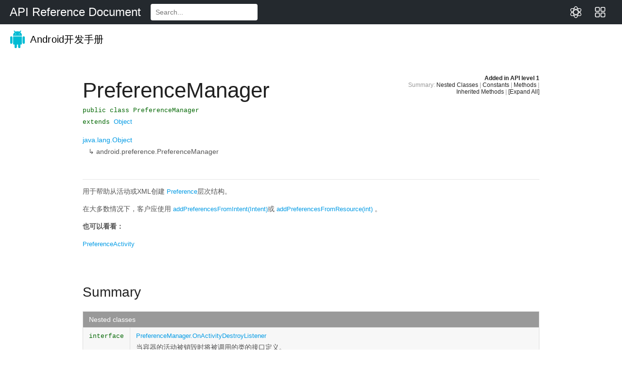

--- FILE ---
content_type: text/html; charset=utf-8
request_url: https://www.apiref.com/android-zh/android/preference/PreferenceManager.html
body_size: 14851
content:
<!doctype html>
<html>
 <head> 
  <meta http-equiv="Content-Type" content="text/html; charset=utf-8"> 
  <meta name="viewport" content="width=device-width,initial-scale=1.0,minimum-scale=1.0,maximum-scale=1.0,user-scalable=no"> 
  <meta content="IE=edge" http-equiv="X-UA-Compatible"> 
  
   
   
   
   
   
   
   
   
   
   
  <title>PreferenceManager - Android中文版 - API参考文档</title> 
  <!-- STYLESHEETS -->   
  <link href="../../assets/css/default.css" rel="stylesheet" type="text/css"> 
  <!-- JAVASCRIPT --> 
   
  <script src="../../assets/js/android_3p-bundle.js" type="text/javascript"></script>  
  <script src="../../assets/js/docs.js" type="text/javascript"></script>  
 <link type="image/x-icon" rel="shortcut icon" href="/common/static/img/favicon.ico">
<link type="text/css" rel="stylesheet" href="/common/static/css/main.css">
<script type="text/javascript" src="/common/static/js/main.js?v=115" charset="utf-8"></script>
<script data-ad-client="ca-pub-4358578660867132" async src="https://pagead2.googlesyndication.com/pagead/js/adsbygoogle.js"></script></head> 
 <body class="gc-documentation develop reference api apilevel-1"> 
  <div id="doc-api-level" class="1" style="display:none"></div> 
  <a name="top"></a> 
  <!-- Header --> 
  <div id="apiTop">
  <div id="navbarMenu">
    <a id="navbarLogo" href="/" target="_self" onclick="backHome()">API Reference Document</a>
    <form id="searchForm" action="https://www.bing.com/search" method="get" target="_blank">
      <input id="searchInput" type="text" placeholder="Search..." onchange="document.getElementById('searchwd').value='site:apiref.com '+this.value">
      <input type="hidden" id="searchwd" name="q">
    </form>
	<a id="navbarTools" href="/app" target="_self" onclick="backTools()">
		<svg viewBox="0 0 1024 1024" version="1.1" xmlns="http://www.w3.org/2000/svg" xmlns:xlink="http://www.w3.org/1999/xlink" width="50" height="50">
			<path d="M387.264 479.68h-192c-52.928 0-96-43.072-96-96v-192c0-52.928 43.072-96 96-96h192c52.928 0 96 43.072 96 96v192c0 52.96-43.072 96-96 96z m-192-320c-17.632 0-32 14.368-32 32v192c0 17.632 14.368 32 32 32h192c17.632 0 32-14.368 32-32v-192c0-17.632-14.368-32-32-32h-192z m192 768h-192c-52.928 0-96-43.072-96-96v-192c0-52.928 43.072-96 96-96h192c52.928 0 96 43.072 96 96v192c0 52.96-43.072 96-96 96z m-192-320c-17.632 0-32 14.336-32 32v192c0 17.664 14.368 32 32 32h192c17.632 0 32-14.336 32-32v-192c0-17.664-14.368-32-32-32h-192z m636.864-128h-192c-52.928 0-96-43.072-96-96v-192c0-52.928 43.072-96 96-96h192c52.928 0 96 43.072 96 96v192c0 52.96-43.072 96-96 96z m-192-320c-17.664 0-32 14.368-32 32v192c0 17.632 14.336 32 32 32h192c17.664 0 32-14.368 32-32v-192c0-17.632-14.336-32-32-32h-192z m192 768h-192c-52.928 0-96-43.072-96-96v-192c0-52.928 43.072-96 96-96h192c52.928 0 96 43.072 96 96v192c0 52.96-43.072 96-96 96z m-192-320c-17.664 0-32 14.336-32 32v192c0 17.664 14.336 32 32 32h192c17.664 0 32-14.336 32-32v-192c0-17.664-14.336-32-32-32h-192z" fill="#ffffff"></path>
		</svg>
	</a>
	<a id="navbarTools" href="/app/chat" target="_self" onclick="backChat()">
		<svg viewBox="0 0 1024 1024" version="1.1" xmlns="http://www.w3.org/2000/svg" xmlns:xlink="http://www.w3.org/1999/xlink" width="50" height="50">
			<path d="M512 989.866667c-22.186667 0-213.333333-13.653333-213.333333-477.866667S489.813333 34.133333 512 34.133333c98.986667 0 213.333333 124.586667 213.333333 477.866667S610.986667 989.866667 512 989.866667z m0-904.533334c-64.853333 0-162.133333 114.346667-162.133333 426.666667s97.28 426.666667 162.133333 426.666667c56.32 0 162.133333-88.746667 162.133333-426.666667S568.32 85.333333 512 85.333333z" fill="#ffffff"></path>
			<path d="M238.933333 831.146667c-27.306667 0-47.786667-3.413333-66.56-8.533334-40.96-10.24-71.68-32.426667-88.746666-61.44-10.24-18.773333-93.866667-192.853333 322.56-435.2 237.226667-138.24 375.466667-143.36 448.853333-124.586666 40.96 10.24 71.68 32.426667 87.04 61.44 49.493333 85.333333-5.12 250.88-322.56 435.2C440.32 802.133333 317.44 831.146667 238.933333 831.146667z m546.133334-587.093334c-68.266667 0-180.906667 23.893333-354.986667 126.293334C148.48 534.186667 93.866667 679.253333 128 735.573333c5.12 10.24 20.48 29.013333 58.026667 37.546667 51.2 13.653333 172.373333 17.066667 407.893333-121.173333 303.786667-177.493333 331.093333-317.44 303.786667-366.933334-5.12-10.24-20.48-27.306667-56.32-37.546666-15.36 0-32.426667-3.413333-56.32-3.413334z" fill="#ffffff"></path>
			<path d="M785.066667 831.146667c-80.213333 0-201.386667-29.013333-380.586667-133.12C88.746667 513.706667 34.133333 348.16 83.626667 262.826667c17.066667-29.013333 47.786667-49.493333 87.04-61.44 73.386667-20.48 209.92-13.653333 448.853333 124.586666 416.426667 242.346667 332.8 416.426667 322.56 435.2-17.066667 29.013333-47.786667 51.2-88.746667 61.44-18.773333 6.826667-40.96 8.533333-68.266666 8.533334zM238.933333 244.053333c-23.893333 0-40.96 3.413333-54.613333 6.826667-35.84 10.24-51.2 27.306667-56.32 37.546667-27.306667 49.493333-1.706667 189.44 303.786667 366.933333 235.52 136.533333 356.693333 134.826667 407.893333 121.173333 37.546667-10.24 51.2-29.013333 58.026667-37.546666 32.426667-56.32-20.48-201.386667-303.786667-366.933334C418.133333 267.946667 307.2 244.053333 238.933333 244.053333z m-133.12 30.72z" fill="#ffffff"></path>
		</svg>
	</a>
  </div>
</div>
<script>
function backHome(){
	var path = window.location.href;//当前也面的跳转
	var topPath = top.window.location.href;//最外层也面的跳转
	if (path != topPath){
		top.window.location.href = "/";
	}
}
function backTools(){
	var path = window.location.href;//当前也面的跳转
	var topPath = top.window.location.href;//最外层也面的跳转
	if (path != topPath){
		top.window.location.href = "/app";
	}
}
function backChat(){
	var path = window.location.href;//当前也面的跳转
	var topPath = top.window.location.href;//最外层也面的跳转
	if (path != topPath){
		top.window.location.href = "/app/chat";
	}
}
</script><div id="header-wrapper"> 
   <div class="dac-header " id="header"> 
    <div class="dac-header-inner"> 
      
     <a class="dac-header-logo" href="../../index.html"> <img class="dac-header-logo-image" src="../../assets/images/android_logo.png" srcset="../../assets/images/android_logo@2x.png 2x" alt="Android"> Android开发手册</a>
     <ul class="dac-header-tabs"> 
       
       
       
     </ul> 
     
     <form data-search class="dac-header-search"> 
       
      <div class="dac-header-search-inner"> 
       
       
       
      </div> 
     </form> 
    </div> 
    <!-- end header-wrap.wrap --> 
   </div> 
   <!-- end header --> 
  </div> 
  <!--end header-wrapper --> 
  <!-- Navigation--> 
  <nav class="dac-nav"> 
   <div class="dac-nav-dimmer" data-dac-toggle-nav></div> 
   <div class="dac-nav-sidebar" data-swap data-dynamic="false" data-transition-speed="300" data-dac-nav> 
    <div data-swap-container> 
     <a class="dac-nav-back-button dac-swap-section dac-up dac-no-anim" data-swap-button href="javascript:;"> <i class="dac-sprite dac-nav-back"></i> <span class="dac-nav-back-title">Back</span> </a> 
     <div class="dac-nav-sub dac-swap-section dac-right dac-active" itemscope itemtype="http://schema.org/SiteNavigationElement"> 
      <!-- Fullscreen toggler --> 
      <button data-fullscreen class="dac-nav-fullscreen"> <i class="dac-sprite dac-fullscreen"></i> </button>  
      <!-- End: Fullscreen toggler --> 
      <div id="devdoc-nav"> 
       <div id="api-nav-header"> 
        <div id="api-level-toggle"> 
         <label for="apiLevelCheckbox" class="disabled" title="Select your target API level to dim unavailable APIs">API level: </label> 
         <div class="select-wrapper"> 
          <select id="apiLevelSelector"> 
           <!-- option elements added by buildApiLevelSelector() --> </select> 
         </div> 
        </div> 
        <!-- end toggle --> 
        <div id="api-nav-title">
          Android APIs 
        </div> 
       </div> 
       <!-- end nav header -->  
       <div class="dac-reference-nav" data-reference-tree> 
        <ul class="dac-reference-nav-list" data-reference-namespaces> 
         <li class="api apilevel-1"> <a href="../../../android-zh/android/package-summary.html">android</a></li> 
         <li class="api apilevel-4"> <a href="../../../android-zh/android/accessibilityservice/package-summary.html">android.accessibilityservice</a></li> 
         <li class="api apilevel-5"> <a href="../../../android-zh/android/accounts/package-summary.html">android.accounts</a></li> 
         <li class="api apilevel-11"> <a href="../../../android-zh/android/animation/package-summary.html">android.animation</a></li> 
         <li class="api apilevel-16"> <a href="../../../android-zh/android/annotation/package-summary.html">android.annotation</a></li> 
         <li class="api apilevel-1"> <a href="../../../android-zh/android/app/package-summary.html">android.app</a></li> 
         <li class="api apilevel-8"> <a href="../../../android-zh/android/app/admin/package-summary.html">android.app.admin</a></li> 
         <li class="api apilevel-23"> <a href="../../../android-zh/android/app/assist/package-summary.html">android.app.assist</a></li> 
         <li class="api apilevel-8"> <a href="../../../android-zh/android/app/backup/package-summary.html">android.app.backup</a></li> 
         <li class="api apilevel-21"> <a href="../../../android-zh/android/app/job/package-summary.html">android.app.job</a></li> 
         <li class="api apilevel-21"> <a href="../../../android-zh/android/app/usage/package-summary.html">android.app.usage</a></li> 
         <li class="api apilevel-3"> <a href="../../../android-zh/android/appwidget/package-summary.html">android.appwidget</a></li> 
         <li class="api apilevel-5"> <a href="../../../android-zh/android/bluetooth/package-summary.html">android.bluetooth</a></li> 
         <li class="api apilevel-21"> <a href="../../../android-zh/android/bluetooth/le/package-summary.html">android.bluetooth.le</a></li> 
         <li class="api apilevel-1"> <a href="../../../android-zh/android/content/package-summary.html">android.content</a></li> 
         <li class="api apilevel-1"> <a href="../../../android-zh/android/content/pm/package-summary.html">android.content.pm</a></li> 
         <li class="api apilevel-1"> <a href="../../../android-zh/android/content/res/package-summary.html">android.content.res</a></li> 
         <li class="api apilevel-1"> <a href="../../../android-zh/android/database/package-summary.html">android.database</a></li> 
         <li class="api apilevel-1"> <a href="../../../android-zh/android/database/sqlite/package-summary.html">android.database.sqlite</a></li> 
         <li class="api apilevel-"> <a href="../../../android-zh/android/databinding/package-summary.html">android.databinding</a></li> 
         <li class="api apilevel-11"> <a href="../../../android-zh/android/drm/package-summary.html">android.drm</a></li> 
         <li class="api apilevel-4"> <a href="../../../android-zh/android/gesture/package-summary.html">android.gesture</a></li> 
         <li class="api apilevel-1"> <a href="../../../android-zh/android/graphics/package-summary.html">android.graphics</a></li> 
         <li class="api apilevel-1"> <a href="../../../android-zh/android/graphics/drawable/package-summary.html">android.graphics.drawable</a></li> 
         <li class="api apilevel-1"> <a href="../../../android-zh/android/graphics/drawable/shapes/package-summary.html">android.graphics.drawable.shapes</a></li> 
         <li class="api apilevel-19"> <a href="../../../android-zh/android/graphics/pdf/package-summary.html">android.graphics.pdf</a></li> 
         <li class="api apilevel-1"> <a href="../../../android-zh/android/hardware/package-summary.html">android.hardware</a></li> 
         <li class="api apilevel-21"> <a href="../../../android-zh/android/hardware/camera2/package-summary.html">android.hardware.camera2</a></li> 
         <li class="api apilevel-21"> <a href="../../../android-zh/android/hardware/camera2/params/package-summary.html">android.hardware.camera2.params</a></li> 
         <li class="api apilevel-17"> <a href="../../../android-zh/android/hardware/display/package-summary.html">android.hardware.display</a></li> 
         <li class="api apilevel-23"> <a href="../../../android-zh/android/hardware/fingerprint/package-summary.html">android.hardware.fingerprint</a></li> 
         <li class="api apilevel-16"> <a href="../../../android-zh/android/hardware/input/package-summary.html">android.hardware.input</a></li> 
         <li class="api apilevel-12"> <a href="../../../android-zh/android/hardware/usb/package-summary.html">android.hardware.usb</a></li> 
         <li class="api apilevel-24"> <a href="../../../android-zh/android/icu/lang/package-summary.html">android.icu.lang</a></li> 
         <li class="api apilevel-24"> <a href="../../../android-zh/android/icu/math/package-summary.html">android.icu.math</a></li> 
         <li class="api apilevel-24"> <a href="../../../android-zh/android/icu/text/package-summary.html">android.icu.text</a></li> 
         <li class="api apilevel-24"> <a href="../../../android-zh/android/icu/util/package-summary.html">android.icu.util</a></li> 
         <li class="api apilevel-3"> <a href="../../../android-zh/android/inputmethodservice/package-summary.html">android.inputmethodservice</a></li> 
         <li class="api apilevel-1"> <a href="../../../android-zh/android/location/package-summary.html">android.location</a></li> 
         <li class="api apilevel-1"> <a href="../../../android-zh/android/media/package-summary.html">android.media</a></li> 
         <li class="api apilevel-9"> <a href="../../../android-zh/android/media/audiofx/package-summary.html">android.media.audiofx</a></li> 
         <li class="api apilevel-21"> <a href="../../../android-zh/android/media/browse/package-summary.html">android.media.browse</a></li> 
         <li class="api apilevel-14"> <a href="../../../android-zh/android/media/effect/package-summary.html">android.media.effect</a></li> 
         <li class="api apilevel-23"> <a href="../../../android-zh/android/media/midi/package-summary.html">android.media.midi</a></li> 
         <li class="api apilevel-21"> <a href="../../../android-zh/android/media/projection/package-summary.html">android.media.projection</a></li> 
         <li class="api apilevel-21"> <a href="../../../android-zh/android/media/session/package-summary.html">android.media.session</a></li> 
         <li class="api apilevel-21"> <a href="../../../android-zh/android/media/tv/package-summary.html">android.media.tv</a></li> 
         <li class="api apilevel-12"> <a href="../../../android-zh/android/mtp/package-summary.html">android.mtp</a></li> 
         <li class="api apilevel-1"> <a href="../../../android-zh/android/net/package-summary.html">android.net</a></li> 
         <li class="api apilevel-1"> <a href="../../../android-zh/android/net/http/package-summary.html">android.net.http</a></li> 
         <li class="api apilevel-16"> <a href="../../../android-zh/android/net/nsd/package-summary.html">android.net.nsd</a></li> 
         <li class="api apilevel-12"> <a href="../../../android-zh/android/net/rtp/package-summary.html">android.net.rtp</a></li> 
         <li class="api apilevel-9"> <a href="../../../android-zh/android/net/sip/package-summary.html">android.net.sip</a></li> 
         <li class="api apilevel-1"> <a href="../../../android-zh/android/net/wifi/package-summary.html">android.net.wifi</a></li> 
         <li class="api apilevel-14"> <a href="../../../android-zh/android/net/wifi/p2p/package-summary.html">android.net.wifi.p2p</a></li> 
         <li class="api apilevel-16"> <a href="../../../android-zh/android/net/wifi/p2p/nsd/package-summary.html">android.net.wifi.p2p.nsd</a></li> 
         <li class="api apilevel-9"> <a href="../../../android-zh/android/nfc/package-summary.html">android.nfc</a></li> 
         <li class="api apilevel-19"> <a href="../../../android-zh/android/nfc/cardemulation/package-summary.html">android.nfc.cardemulation</a></li> 
         <li class="api apilevel-10"> <a href="../../../android-zh/android/nfc/tech/package-summary.html">android.nfc.tech</a></li> 
         <li class="api apilevel-1"> <a href="../../../android-zh/android/opengl/package-summary.html">android.opengl</a></li> 
         <li class="api apilevel-1"> <a href="../../../android-zh/android/os/package-summary.html">android.os</a></li> 
         <li class="api apilevel-24"> <a href="../../../android-zh/android/os/health/package-summary.html">android.os.health</a></li> 
         <li class="api apilevel-9"> <a href="../../../android-zh/android/os/storage/package-summary.html">android.os.storage</a></li> 
         <li class="selected api apilevel-1"> <a href="../../../android-zh/android/preference/package-summary.html">android.preference</a></li> 
         <li class="api apilevel-19"> <a href="../../../android-zh/android/print/package-summary.html">android.print</a></li> 
         <li class="api apilevel-19"> <a href="../../../android-zh/android/print/pdf/package-summary.html">android.print.pdf</a></li> 
         <li class="api apilevel-19"> <a href="../../../android-zh/android/printservice/package-summary.html">android.printservice</a></li> 
         <li class="api apilevel-1"> <a href="../../../android-zh/android/provider/package-summary.html">android.provider</a></li> 
         <li class="api apilevel-11"> <a href="../../../android-zh/android/renderscript/package-summary.html">android.renderscript</a></li> 
         <li class="api apilevel-1"> <a href="../../../android-zh/android/sax/package-summary.html">android.sax</a></li> 
         <li class="api apilevel-14"> <a href="../../../android-zh/android/security/package-summary.html">android.security</a></li> 
         <li class="api apilevel-23"> <a href="../../../android-zh/android/security/keystore/package-summary.html">android.security.keystore</a></li> 
         <li class="api apilevel-22"> <a href="../../../android-zh/android/service/carrier/package-summary.html">android.service.carrier</a></li> 
         <li class="api apilevel-23"> <a href="../../../android-zh/android/service/chooser/package-summary.html">android.service.chooser</a></li> 
         <li class="api apilevel-17"> <a href="../../../android-zh/android/service/dreams/package-summary.html">android.service.dreams</a></li> 
         <li class="api apilevel-21"> <a href="../../../android-zh/android/service/media/package-summary.html">android.service.media</a></li> 
         <li class="api apilevel-18"> <a href="../../../android-zh/android/service/notification/package-summary.html">android.service.notification</a></li> 
         <li class="api apilevel-24"> <a href="../../../android-zh/android/service/quicksettings/package-summary.html">android.service.quicksettings</a></li> 
         <li class="api apilevel-21"> <a href="../../../android-zh/android/service/restrictions/package-summary.html">android.service.restrictions</a></li> 
         <li class="api apilevel-14"> <a href="../../../android-zh/android/service/textservice/package-summary.html">android.service.textservice</a></li> 
         <li class="api apilevel-21"> <a href="../../../android-zh/android/service/voice/package-summary.html">android.service.voice</a></li> 
         <li class="api apilevel-24"> <a href="../../../android-zh/android/service/vr/package-summary.html">android.service.vr</a></li> 
         <li class="api apilevel-7"> <a href="../../../android-zh/android/service/wallpaper/package-summary.html">android.service.wallpaper</a></li> 
         <li class="api apilevel-3"> <a href="../../../android-zh/android/speech/package-summary.html">android.speech</a></li> 
         <li class="api apilevel-4"> <a href="../../../android-zh/android/speech/tts/package-summary.html">android.speech.tts</a></li> 
         <li class="api apilevel-"> <a href="../../../android-zh/android/support/annotation/package-summary.html">android.support.annotation</a></li> 
         <li class="api apilevel-"> <a href="../../../android-zh/android/support/annotations/package-summary.html">android.support.annotations</a></li> 
         <li class="api apilevel-"> <a href="../../../android-zh/android/support/app/recommendation/package-summary.html">android.support.app.recommendation</a></li> 
         <li class="api apilevel-"> <a href="../../../android-zh/android/support/customtabs/package-summary.html">android.support.customtabs</a></li> 
         <li class="api apilevel-"> <a href="../../../android-zh/android/support/design/package-summary.html">android.support.design</a></li> 
         <li class="api apilevel-"> <a href="../../../android-zh/android/support/design/widget/package-summary.html">android.support.design.widget</a></li> 
         <li class="api apilevel-"> <a href="../../../android-zh/android/support/graphics/drawable/package-summary.html">android.support.graphics.drawable</a></li> 
         <li class="api apilevel-"> <a href="../../../android-zh/android/support/multidex/package-summary.html">android.support.multidex</a></li> 
         <li class="api apilevel-"> <a href="../../../android-zh/android/support/percent/package-summary.html">android.support.percent</a></li> 
         <li class="api apilevel-"> <a href="../../../android-zh/android/support/provider/package-summary.html">android.support.provider</a></li> 
         <li class="api apilevel-"> <a href="../../../android-zh/android/support/v13/app/package-summary.html">android.support.v13.app</a></li> 
         <li class="api apilevel-"> <a href="../../../android-zh/android/support/v13/view/package-summary.html">android.support.v13.view</a></li> 
         <li class="api apilevel-"> <a href="../../../android-zh/android/support/v14/preference/package-summary.html">android.support.v14.preference</a></li> 
         <li class="api apilevel-"> <a href="../../../android-zh/android/support/v17/leanback/package-summary.html">android.support.v17.leanback</a></li> 
         <li class="api apilevel-"> <a href="../../../android-zh/android/support/v17/leanback/app/package-summary.html">android.support.v17.leanback.app</a></li> 
         <li class="api apilevel-"> <a href="../../../android-zh/android/support/v17/leanback/database/package-summary.html">android.support.v17.leanback.database</a></li> 
         <li class="api apilevel-"> <a href="../../../android-zh/android/support/v17/leanback/graphics/package-summary.html">android.support.v17.leanback.graphics</a></li> 
         <li class="api apilevel-"> <a href="../../../android-zh/android/support/v17/leanback/system/package-summary.html">android.support.v17.leanback.system</a></li> 
         <li class="api apilevel-"> <a href="../../../android-zh/android/support/v17/leanback/widget/package-summary.html">android.support.v17.leanback.widget</a></li> 
         <li class="api apilevel-"> <a href="../../../android-zh/android/support/v17/leanback/widget/picker/package-summary.html">android.support.v17.leanback.widget.picker</a></li> 
         <li class="api apilevel-"> <a href="../../../android-zh/android/support/v17/preference/package-summary.html">android.support.v17.preference</a></li> 
         <li class="api apilevel-"> <a href="../../../android-zh/android/support/v4/package-summary.html">android.support.v4</a></li> 
         <li class="api apilevel-"> <a href="../../../android-zh/android/support/v4/accessibilityservice/package-summary.html">android.support.v4.accessibilityservice</a></li> 
         <li class="api apilevel-"> <a href="../../../android-zh/android/support/v4/app/package-summary.html">android.support.v4.app</a></li> 
         <li class="api apilevel-"> <a href="../../../android-zh/android/support/v4/content/package-summary.html">android.support.v4.content</a></li> 
         <li class="api apilevel-"> <a href="../../../android-zh/android/support/v4/content/pm/package-summary.html">android.support.v4.content.pm</a></li> 
         <li class="api apilevel-"> <a href="../../../android-zh/android/support/v4/content/res/package-summary.html">android.support.v4.content.res</a></li> 
         <li class="api apilevel-"> <a href="../../../android-zh/android/support/v4/database/package-summary.html">android.support.v4.database</a></li> 
         <li class="api apilevel-"> <a href="../../../android-zh/android/support/v4/graphics/package-summary.html">android.support.v4.graphics</a></li> 
         <li class="api apilevel-"> <a href="../../../android-zh/android/support/v4/graphics/drawable/package-summary.html">android.support.v4.graphics.drawable</a></li> 
         <li class="api apilevel-"> <a href="../../../android-zh/android/support/v4/hardware/display/package-summary.html">android.support.v4.hardware.display</a></li> 
         <li class="api apilevel-"> <a href="../../../android-zh/android/support/v4/hardware/fingerprint/package-summary.html">android.support.v4.hardware.fingerprint</a></li> 
         <li class="api apilevel-"> <a href="../../../android-zh/android/support/v4/media/package-summary.html">android.support.v4.media</a></li> 
         <li class="api apilevel-"> <a href="../../../android-zh/android/support/v4/media/session/package-summary.html">android.support.v4.media.session</a></li> 
         <li class="api apilevel-"> <a href="../../../android-zh/android/support/v4/net/package-summary.html">android.support.v4.net</a></li> 
         <li class="api apilevel-"> <a href="../../../android-zh/android/support/v4/os/package-summary.html">android.support.v4.os</a></li> 
         <li class="api apilevel-"> <a href="../../../android-zh/android/support/v4/print/package-summary.html">android.support.v4.print</a></li> 
         <li class="api apilevel-"> <a href="../../../android-zh/android/support/v4/provider/package-summary.html">android.support.v4.provider</a></li> 
         <li class="api apilevel-"> <a href="../../../android-zh/android/support/v4/text/package-summary.html">android.support.v4.text</a></li> 
         <li class="api apilevel-"> <a href="../../../android-zh/android/support/v4/util/package-summary.html">android.support.v4.util</a></li> 
         <li class="api apilevel-"> <a href="../../../android-zh/android/support/v4/view/package-summary.html">android.support.v4.view</a></li> 
         <li class="api apilevel-"> <a href="../../../android-zh/android/support/v4/view/accessibility/package-summary.html">android.support.v4.view.accessibility</a></li> 
         <li class="api apilevel-"> <a href="../../../android-zh/android/support/v4/view/animation/package-summary.html">android.support.v4.view.animation</a></li> 
         <li class="api apilevel-"> <a href="../../../android-zh/android/support/v4/widget/package-summary.html">android.support.v4.widget</a></li> 
         <li class="api apilevel-"> <a href="../../../android-zh/android/support/v7/app/package-summary.html">android.support.v7.app</a></li> 
         <li class="api apilevel-"> <a href="../../../android-zh/android/support/v7/appcompat/package-summary.html">android.support.v7.appcompat</a></li> 
         <li class="api apilevel-"> <a href="../../../android-zh/android/support/v7/cardview/package-summary.html">android.support.v7.cardview</a></li> 
         <li class="api apilevel-"> <a href="../../../android-zh/android/support/v7/content/res/package-summary.html">android.support.v7.content.res</a></li> 
         <li class="api apilevel-"> <a href="../../../android-zh/android/support/v7/graphics/package-summary.html">android.support.v7.graphics</a></li> 
         <li class="api apilevel-"> <a href="../../../android-zh/android/support/v7/graphics/drawable/package-summary.html">android.support.v7.graphics.drawable</a></li> 
         <li class="api apilevel-"> <a href="../../../android-zh/android/support/v7/gridlayout/package-summary.html">android.support.v7.gridlayout</a></li> 
         <li class="api apilevel-"> <a href="../../../android-zh/android/support/v7/media/package-summary.html">android.support.v7.media</a></li> 
         <li class="api apilevel-"> <a href="../../../android-zh/android/support/v7/mediarouter/package-summary.html">android.support.v7.mediarouter</a></li> 
         <li class="api apilevel-"> <a href="../../../android-zh/android/support/v7/palette/package-summary.html">android.support.v7.palette</a></li> 
         <li class="api apilevel-"> <a href="../../../android-zh/android/support/v7/preference/package-summary.html">android.support.v7.preference</a></li> 
         <li class="api apilevel-"> <a href="../../../android-zh/android/support/v7/recyclerview/package-summary.html">android.support.v7.recyclerview</a></li> 
         <li class="api apilevel-"> <a href="../../../android-zh/android/support/v7/util/package-summary.html">android.support.v7.util</a></li> 
         <li class="api apilevel-"> <a href="../../../android-zh/android/support/v7/view/package-summary.html">android.support.v7.view</a></li> 
         <li class="api apilevel-"> <a href="../../../android-zh/android/support/v7/widget/package-summary.html">android.support.v7.widget</a></li> 
         <li class="api apilevel-"> <a href="../../../android-zh/android/support/v7/widget/helper/package-summary.html">android.support.v7.widget.helper</a></li> 
         <li class="api apilevel-"> <a href="../../../android-zh/android/support/v7/widget/util/package-summary.html">android.support.v7.widget.util</a></li> 
         <li class="api apilevel-"> <a href="../../../android-zh/android/support/v8/renderscript/package-summary.html">android.support.v8.renderscript</a></li> 
         <li class="api apilevel-21"> <a href="../../../android-zh/android/system/package-summary.html">android.system</a></li> 
         <li class="api apilevel-21"> <a href="../../../android-zh/android/telecom/package-summary.html">android.telecom</a></li> 
         <li class="api apilevel-1"> <a href="../../../android-zh/android/telephony/package-summary.html">android.telephony</a></li> 
         <li class="api apilevel-5"> <a href="../../../android-zh/android/telephony/cdma/package-summary.html">android.telephony.cdma</a></li> 
         <li class="api apilevel-1"> <a href="../../../android-zh/android/telephony/gsm/package-summary.html">android.telephony.gsm</a></li> 
         <li class="api apilevel-1"> <a href="../../../android-zh/android/test/package-summary.html">android.test</a></li> 
         <li class="api apilevel-1"> <a href="../../../android-zh/android/test/mock/package-summary.html">android.test.mock</a></li> 
         <li class="api apilevel-1"> <a href="../../../android-zh/android/test/suitebuilder/package-summary.html">android.test.suitebuilder</a></li> 
         <li class="api apilevel-1"> <a href="../../../android-zh/android/test/suitebuilder/annotation/package-summary.html">android.test.suitebuilder.annotation</a></li> 
         <li class="api apilevel-1"> <a href="../../../android-zh/android/text/package-summary.html">android.text</a></li> 
         <li class="api apilevel-3"> <a href="../../../android-zh/android/text/format/package-summary.html">android.text.format</a></li> 
         <li class="api apilevel-1"> <a href="../../../android-zh/android/text/method/package-summary.html">android.text.method</a></li> 
         <li class="api apilevel-1"> <a href="../../../android-zh/android/text/style/package-summary.html">android.text.style</a></li> 
         <li class="api apilevel-1"> <a href="../../../android-zh/android/text/util/package-summary.html">android.text.util</a></li> 
         <li class="api apilevel-19"> <a href="../../../android-zh/android/transition/package-summary.html">android.transition</a></li> 
         <li class="api apilevel-1"> <a href="../../../android-zh/android/util/package-summary.html">android.util</a></li> 
         <li class="api apilevel-1"> <a href="../../../android-zh/android/view/package-summary.html">android.view</a></li> 
         <li class="api apilevel-4"> <a href="../../../android-zh/android/view/accessibility/package-summary.html">android.view.accessibility</a></li> 
         <li class="api apilevel-1"> <a href="../../../android-zh/android/view/animation/package-summary.html">android.view.animation</a></li> 
         <li class="api apilevel-3"> <a href="../../../android-zh/android/view/inputmethod/package-summary.html">android.view.inputmethod</a></li> 
         <li class="api apilevel-14"> <a href="../../../android-zh/android/view/textservice/package-summary.html">android.view.textservice</a></li> 
         <li class="api apilevel-1"> <a href="../../../android-zh/android/webkit/package-summary.html">android.webkit</a></li> 
         <li class="api apilevel-1"> <a href="../../../android-zh/android/widget/package-summary.html">android.widget</a></li> 
         <li class="api apilevel-"> <a href="../../../android-zh/com/android/internal/backup/package-summary.html">com.android.internal.backup</a></li> 
         <li class="api apilevel-"> <a href="../../../android-zh/com/android/internal/logging/package-summary.html">com.android.internal.logging</a></li> 
         <li class="api apilevel-"> <a href="../../../android-zh/com/android/internal/os/package-summary.html">com.android.internal.os</a></li> 
         <li class="api apilevel-"> <a href="../../../android-zh/com/android/internal/statusbar/package-summary.html">com.android.internal.statusbar</a></li> 
         <li class="api apilevel-"> <a href="../../../android-zh/com/android/internal/widget/package-summary.html">com.android.internal.widget</a></li> 
         <li class="api apilevel-"> <a href="../../../android-zh/com/android/test/runner/package-summary.html">com.android.test.runner</a></li> 
         <li class="api apilevel-1"> <a href="../../../android-zh/dalvik/annotation/package-summary.html">dalvik.annotation</a></li> 
         <li class="api apilevel-1"> <a href="../../../android-zh/dalvik/bytecode/package-summary.html">dalvik.bytecode</a></li> 
         <li class="api apilevel-1"> <a href="../../../android-zh/dalvik/system/package-summary.html">dalvik.system</a></li> 
         <li class="api apilevel-1"> <a href="../../../android-zh/java/awt/font/package-summary.html">java.awt.font</a></li> 
         <li class="api apilevel-3"> <a href="../../../android-zh/java/beans/package-summary.html">java.beans</a></li> 
         <li class="api apilevel-1"> <a href="../../../android-zh/java/io/package-summary.html">java.io</a></li> 
         <li class="api apilevel-1"> <a href="../../../android-zh/java/lang/package-summary.html">java.lang</a></li> 
         <li class="api apilevel-1"> <a href="../../../android-zh/java/lang/annotation/package-summary.html">java.lang.annotation</a></li> 
         <li class="api apilevel-1"> <a href="../../../android-zh/java/lang/ref/package-summary.html">java.lang.ref</a></li> 
         <li class="api apilevel-1"> <a href="../../../android-zh/java/lang/reflect/package-summary.html">java.lang.reflect</a></li> 
         <li class="api apilevel-1"> <a href="../../../android-zh/java/math/package-summary.html">java.math</a></li> 
         <li class="api apilevel-1"> <a href="../../../android-zh/java/net/package-summary.html">java.net</a></li> 
         <li class="api apilevel-1"> <a href="../../../android-zh/java/nio/package-summary.html">java.nio</a></li> 
         <li class="api apilevel-1"> <a href="../../../android-zh/java/nio/channels/package-summary.html">java.nio.channels</a></li> 
         <li class="api apilevel-1"> <a href="../../../android-zh/java/nio/channels/spi/package-summary.html">java.nio.channels.spi</a></li> 
         <li class="api apilevel-1"> <a href="../../../android-zh/java/nio/charset/package-summary.html">java.nio.charset</a></li> 
         <li class="api apilevel-1"> <a href="../../../android-zh/java/nio/charset/spi/package-summary.html">java.nio.charset.spi</a></li> 
         <li class="api apilevel-1"> <a href="../../../android-zh/java/security/package-summary.html">java.security</a></li> 
         <li class="api apilevel-1"> <a href="../../../android-zh/java/security/acl/package-summary.html">java.security.acl</a></li> 
         <li class="api apilevel-1"> <a href="../../../android-zh/java/security/cert/package-summary.html">java.security.cert</a></li> 
         <li class="api apilevel-1"> <a href="../../../android-zh/java/security/interfaces/package-summary.html">java.security.interfaces</a></li> 
         <li class="api apilevel-1"> <a href="../../../android-zh/java/security/spec/package-summary.html">java.security.spec</a></li> 
         <li class="api apilevel-1"> <a href="../../../android-zh/java/sql/package-summary.html">java.sql</a></li> 
         <li class="api apilevel-1"> <a href="../../../android-zh/java/text/package-summary.html">java.text</a></li> 
         <li class="api apilevel-1"> <a href="../../../android-zh/java/util/package-summary.html">java.util</a></li> 
         <li class="api apilevel-1"> <a href="../../../android-zh/java/util/concurrent/package-summary.html">java.util.concurrent</a></li> 
         <li class="api apilevel-1"> <a href="../../../android-zh/java/util/concurrent/atomic/package-summary.html">java.util.concurrent.atomic</a></li> 
         <li class="api apilevel-1"> <a href="../../../android-zh/java/util/concurrent/locks/package-summary.html">java.util.concurrent.locks</a></li> 
         <li class="api apilevel-24"> <a href="../../../android-zh/java/util/function/package-summary.html">java.util.function</a></li> 
         <li class="api apilevel-1"> <a href="../../../android-zh/java/util/jar/package-summary.html">java.util.jar</a></li> 
         <li class="api apilevel-1"> <a href="../../../android-zh/java/util/logging/package-summary.html">java.util.logging</a></li> 
         <li class="api apilevel-1"> <a href="../../../android-zh/java/util/prefs/package-summary.html">java.util.prefs</a></li> 
         <li class="api apilevel-1"> <a href="../../../android-zh/java/util/regex/package-summary.html">java.util.regex</a></li> 
         <li class="api apilevel-24"> <a href="../../../android-zh/java/util/stream/package-summary.html">java.util.stream</a></li> 
         <li class="api apilevel-1"> <a href="../../../android-zh/java/util/zip/package-summary.html">java.util.zip</a></li> 
         <li class="api apilevel-1"> <a href="../../../android-zh/javax/crypto/package-summary.html">javax.crypto</a></li> 
         <li class="api apilevel-1"> <a href="../../../android-zh/javax/crypto/interfaces/package-summary.html">javax.crypto.interfaces</a></li> 
         <li class="api apilevel-1"> <a href="../../../android-zh/javax/crypto/spec/package-summary.html">javax.crypto.spec</a></li> 
         <li class="api apilevel-1"> <a href="../../../android-zh/javax/microedition/khronos/egl/package-summary.html">javax.microedition.khronos.egl</a></li> 
         <li class="api apilevel-1"> <a href="../../../android-zh/javax/microedition/khronos/opengles/package-summary.html">javax.microedition.khronos.opengles</a></li> 
         <li class="api apilevel-1"> <a href="../../../android-zh/javax/net/package-summary.html">javax.net</a></li> 
         <li class="api apilevel-1"> <a href="../../../android-zh/javax/net/ssl/package-summary.html">javax.net.ssl</a></li> 
         <li class="api apilevel-1"> <a href="../../../android-zh/javax/security/auth/package-summary.html">javax.security.auth</a></li> 
         <li class="api apilevel-1"> <a href="../../../android-zh/javax/security/auth/callback/package-summary.html">javax.security.auth.callback</a></li> 
         <li class="api apilevel-1"> <a href="../../../android-zh/javax/security/auth/login/package-summary.html">javax.security.auth.login</a></li> 
         <li class="api apilevel-1"> <a href="../../../android-zh/javax/security/auth/x500/package-summary.html">javax.security.auth.x500</a></li> 
         <li class="api apilevel-1"> <a href="../../../android-zh/javax/security/cert/package-summary.html">javax.security.cert</a></li> 
         <li class="api apilevel-1"> <a href="../../../android-zh/javax/sql/package-summary.html">javax.sql</a></li> 
         <li class="api apilevel-1"> <a href="../../../android-zh/javax/xml/package-summary.html">javax.xml</a></li> 
         <li class="api apilevel-8"> <a href="../../../android-zh/javax/xml/datatype/package-summary.html">javax.xml.datatype</a></li> 
         <li class="api apilevel-8"> <a href="../../../android-zh/javax/xml/namespace/package-summary.html">javax.xml.namespace</a></li> 
         <li class="api apilevel-1"> <a href="../../../android-zh/javax/xml/parsers/package-summary.html">javax.xml.parsers</a></li> 
         <li class="api apilevel-8"> <a href="../../../android-zh/javax/xml/transform/package-summary.html">javax.xml.transform</a></li> 
         <li class="api apilevel-8"> <a href="../../../android-zh/javax/xml/transform/dom/package-summary.html">javax.xml.transform.dom</a></li> 
         <li class="api apilevel-8"> <a href="../../../android-zh/javax/xml/transform/sax/package-summary.html">javax.xml.transform.sax</a></li> 
         <li class="api apilevel-8"> <a href="../../../android-zh/javax/xml/transform/stream/package-summary.html">javax.xml.transform.stream</a></li> 
         <li class="api apilevel-8"> <a href="../../../android-zh/javax/xml/validation/package-summary.html">javax.xml.validation</a></li> 
         <li class="api apilevel-8"> <a href="../../../android-zh/javax/xml/xpath/package-summary.html">javax.xml.xpath</a></li> 
         <li class="api apilevel-1"> <a href="../../../android-zh/junit/framework/package-summary.html">junit.framework</a></li> 
         <li class="api apilevel-1"> <a href="../../../android-zh/junit/runner/package-summary.html">junit.runner</a></li> 
         <li class="api apilevel-1"> <a href="../../../android-zh/org/apache/http/conn/package-summary.html">org.apache.http.conn</a></li> 
         <li class="api apilevel-1"> <a href="../../../android-zh/org/apache/http/conn/scheme/package-summary.html">org.apache.http.conn.scheme</a></li> 
         <li class="api apilevel-1"> <a href="../../../android-zh/org/apache/http/conn/ssl/package-summary.html">org.apache.http.conn.ssl</a></li> 
         <li class="api apilevel-1"> <a href="../../../android-zh/org/apache/http/params/package-summary.html">org.apache.http.params</a></li> 
         <li class="api apilevel-1"> <a href="../../../android-zh/org/json/package-summary.html">org.json</a></li> 
         <li class="api apilevel-1"> <a href="../../../android-zh/org/w3c/dom/package-summary.html">org.w3c.dom</a></li> 
         <li class="api apilevel-8"> <a href="../../../android-zh/org/w3c/dom/ls/package-summary.html">org.w3c.dom.ls</a></li> 
         <li class="api apilevel-1"> <a href="../../../android-zh/org/xml/sax/package-summary.html">org.xml.sax</a></li> 
         <li class="api apilevel-1"> <a href="../../../android-zh/org/xml/sax/ext/package-summary.html">org.xml.sax.ext</a></li> 
         <li class="api apilevel-1"> <a href="../../../android-zh/org/xml/sax/helpers/package-summary.html">org.xml.sax.helpers</a></li> 
         <li class="api apilevel-1"> <a href="../../../android-zh/org/xmlpull/v1/package-summary.html">org.xmlpull.v1</a></li> 
         <li class="api apilevel-1"> <a href="../../../android-zh/org/xmlpull/v1/sax2/package-summary.html">org.xmlpull.v1.sax2</a></li> 
        </ul> 
        <ul data-reference-resources> 
         <li><h2>Interfaces</h2> 
          <ul> 
           <li class="api apilevel-1"><a href="../../../android-zh/android/preference/Preference.OnPreferenceChangeListener.html">Preference.OnPreferenceChangeListener</a></li> 
           <li class="api apilevel-1"><a href="../../../android-zh/android/preference/Preference.OnPreferenceClickListener.html">Preference.OnPreferenceClickListener</a></li> 
           <li class="api apilevel-11"><a href="../../../android-zh/android/preference/PreferenceFragment.OnPreferenceStartFragmentCallback.html">PreferenceFragment.OnPreferenceStartFragmentCallback</a></li> 
           <li class="api apilevel-1"><a href="../../../android-zh/android/preference/PreferenceManager.OnActivityDestroyListener.html">PreferenceManager.OnActivityDestroyListener</a></li> 
           <li class="api apilevel-1"><a href="../../../android-zh/android/preference/PreferenceManager.OnActivityResultListener.html">PreferenceManager.OnActivityResultListener</a></li> 
           <li class="api apilevel-1"><a href="../../../android-zh/android/preference/PreferenceManager.OnActivityStopListener.html">PreferenceManager.OnActivityStopListener</a></li> 
          </ul> </li> 
         <li><h2>Classes</h2> 
          <ul> 
           <li class="api apilevel-1"><a href="../../../android-zh/android/preference/CheckBoxPreference.html">CheckBoxPreference</a></li> 
           <li class="api apilevel-1"><a href="../../../android-zh/android/preference/DialogPreference.html">DialogPreference</a></li> 
           <li class="api apilevel-1"><a href="../../../android-zh/android/preference/EditTextPreference.html">EditTextPreference</a></li> 
           <li class="api apilevel-1"><a href="../../../android-zh/android/preference/ListPreference.html">ListPreference</a></li> 
           <li class="api apilevel-11"><a href="../../../android-zh/android/preference/MultiSelectListPreference.html">MultiSelectListPreference</a></li> 
           <li class="api apilevel-1"><a href="../../../android-zh/android/preference/Preference.html">Preference</a></li> 
           <li class="api apilevel-1"><a href="../../../android-zh/android/preference/Preference.BaseSavedState.html">Preference.BaseSavedState</a></li> 
           <li class="api apilevel-1"><a href="../../../android-zh/android/preference/PreferenceActivity.html">PreferenceActivity</a></li> 
           <li class="api apilevel-11"><a href="../../../android-zh/android/preference/PreferenceActivity.Header.html">PreferenceActivity.Header</a></li> 
           <li class="api apilevel-1"><a href="../../../android-zh/android/preference/PreferenceCategory.html">PreferenceCategory</a></li> 
           <li class="api apilevel-11"><a href="../../../android-zh/android/preference/PreferenceFragment.html">PreferenceFragment</a></li> 
           <li class="api apilevel-1"><a href="../../../android-zh/android/preference/PreferenceGroup.html">PreferenceGroup</a></li> 
           <li class="selected api apilevel-1"><a href="../../../android-zh/android/preference/PreferenceManager.html">PreferenceManager</a></li> 
           <li class="api apilevel-1"><a href="../../../android-zh/android/preference/PreferenceScreen.html">PreferenceScreen</a></li> 
           <li class="api apilevel-1"><a href="../../../android-zh/android/preference/RingtonePreference.html">RingtonePreference</a></li> 
           <li class="api apilevel-14"><a href="../../../android-zh/android/preference/SwitchPreference.html">SwitchPreference</a></li> 
           <li class="api apilevel-14"><a href="../../../android-zh/android/preference/TwoStatePreference.html">TwoStatePreference</a></li> 
          </ul> </li> 
        </ul> 
       </div> 
      </div> 
     </div> 
     <ul id="dac-main-navigation" class="dac-nav-list dac-swap-section dac-left dac-no-anim"> 
      <li class="dac-nav-item home"> <a class="dac-nav-link" href="../../index.html">Home</a> <i class="dac-sprite dac-expand-more-black dac-nav-sub-slider"></i> 
       <ul class="dac-nav-secondary about"> 
        <li class="dac-nav-item versions"> <a class="dac-nav-link" href="../../../about/versions/marshmallow/index.html">Android</a> </li> 
        <li class="dac-nav-item wear"> <a class="dac-nav-link" href="../../../wear/index.html">Wear</a> </li> 
        <li class="dac-nav-item tv"> <a class="dac-nav-link" href="../../../tv/index.html">TV</a> </li> 
        <li class="dac-nav-item auto"> <a class="dac-nav-link" href="../../../auto/index.html">Auto</a> </li> 
       </ul> </li> 
      <li class="dac-nav-item design"> <a class="dac-nav-link" href="../../../design/index.html" zh-tw-lang="設計" zh-cn-lang="设计" ru-lang="Проектирование" ko-lang="디자인" ja-lang="設計" es-lang="Diseñar">Design</a> </li> 
      <li class="dac-nav-item develop"> <a class="dac-nav-link" href="../../../develop/index.html" zh-tw-lang="開發" zh-cn-lang="开发" ru-lang="Разработка" ko-lang="개발" ja-lang="開発" es-lang="Desarrollar">Develop</a> <i class="dac-sprite dac-expand-more-black dac-nav-sub-slider"></i> 
       <ul class="dac-nav-secondary develop"> 
        <li class="dac-nav-item training"> <a class="dac-nav-link" href="../../../training/index.html" zh-tw-lang="訓練課程" zh-cn-lang="培训" ru-lang="Курсы" ko-lang="교육" ja-lang="トレーニング" es-lang="Capacitación">Training</a> </li> 
        <li class="dac-nav-item guide"> <a class="dac-nav-link" href="../../../guide/index.html" zh-tw-lang="API 指南" zh-cn-lang="API 指南" ru-lang="Руководства по API" ko-lang="API 가이드" ja-lang="API ガイド" es-lang="Guías de la API">API Guides</a> </li> 
        <li class="dac-nav-item reference"> <a class="dac-nav-link" href="../../../android-zh/index.html" zh-tw-lang="參考資源" zh-cn-lang="参考" ru-lang="Справочник" ko-lang="참조문서" ja-lang="リファレンス" es-lang="Referencia">Reference</a> </li> 
        <li class="dac-nav-item tools"> <a class="dac-nav-link" href="../../../sdk/index.html" zh-tw-lang="相關工具" zh-cn-lang="工具" ru-lang="Инструменты" ko-lang="도구" ja-lang="ツール" es-lang="Herramientas">Tools</a></li> 
        <li class="dac-nav-item google"> <a class="dac-nav-link" href="../../../google/index.html">Google Services</a> </li> 
       </ul> </li> 
      <li class="dac-nav-item distribute"> <a class="dac-nav-link" href="../../../distribute/googleplay/index.html" zh-tw-lang="發佈" zh-cn-lang="分发" ru-lang="Распространение" ko-lang="배포" ja-lang="配布" es-lang="Distribuir">Distribute</a> <i class="dac-sprite dac-expand-more-black dac-nav-sub-slider"></i> 
       <ul class="dac-nav-secondary distribute"> 
        <li class="dac-nav-item googleplay"> <a class="dac-nav-link" href="../../../distribute/googleplay/index.html">Google Play</a></li> 
        <li class="dac-nav-item essentials"> <a class="dac-nav-link" href="../../../distribute/essentials/index.html">Essentials</a></li> 
        <li class="dac-nav-item users"> <a class="dac-nav-link" href="../../../distribute/users/index.html">Get Users</a></li> 
        <li class="dac-nav-item engage"> <a class="dac-nav-link" href="../../../distribute/engage/index.html">Engage &amp; Retain</a></li> 
        <li class="dac-nav-item monetize"> <a class="dac-nav-link" href="../../../distribute/monetize/index.html">Earn</a> </li> 
        <li class="dac-nav-item analyze"> <a class="dac-nav-link" href="../../../distribute/analyze/index.html">Analyze</a> </li> 
        <li class="dac-nav-item stories"> <a class="dac-nav-link" href="../../../distribute/stories/index.html">Stories</a> </li> 
       </ul> </li> 
      <li class="dac-nav-item preview"> <a class="dac-nav-link" href="../../../preview/index.html">Preview</a> </li> 
     </ul> 
    </div> 
   </div> 
  </nav> 
  <!-- end navigation--> 
  <!-- Nav Setup -->  
  <div class="wrap clearfix" id="body-content"> 
   <div id="search-results" class="dac-search-results"> 
    <div id="dac-search-results-history" class="dac-search-results-history"> 
     <div class="wrap dac-search-results-history-wrap"> 
      <div class="cols"> 
       <div class="col-1of2 col-tablet-1of2 col-mobile-1of1"> 
        <h2>Most visited</h2> 
        <div class="resource-flow-layout" data-history-query="history:most/visited" data-maxresults="3" data-cardsizes="18x2"></div> 
       </div> 
       <div class="col-1of2 col-tablet-1of2 col-mobile-1of1"> 
        <h2>Recently visited</h2> 
        <div class="resource-flow-layout cols" data-history-query="history:recent" data-allow-duplicates="true" data-maxresults="3" data-cardsizes="18x2"></div> 
       </div> 
      </div> 
     </div> 
    </div> 
    <div id="dac-search-results-content" class="dac-search-results-content"> 
     <div class="dac-search-results-metadata wrap"> 
      <div class="dac-search-results-for"> 
       <h2>Results for <span id="search-results-for"></span></h2> 
      </div> 
      <div id="dac-search-results-hero"></div> 
      <div class="dac-search-results-hero cols"> 
       <div id="dac-search-results-reference" class="col-3of6 col-tablet-1of2 col-mobile-1of1"> 
        <div class="suggest-card reference no-display"> 
         <ul class="dac-search-results-reference"> 
         </ul> 
        </div> 
       </div> 
       <div id="dac-custom-search-results"></div> 
      </div> 
     </div> 
    </div> 
   </div> 
   <div id="naMessage"></div> 
   <div id="api-info-block"> 
    <div class="api-level">
      Added in 
     <a href="../../../guide/topics/manifest/uses-sdk-element.html#ApiLevels">API level 1</a> 
    </div> 
    <div class="sum-details-links">
      Summary: 
     <a href="#nestedclasses">Nested Classes</a> | 
     <a href="#constants">Constants</a> | 
     <a href="#pubmethods">Methods</a> | 
     <a href="#inhmethods">Inherited Methods</a> | 
     <a href="#" onclick="return toggleAllClassInherited()" id="toggleAllClassInherited">[Expand All]</a> 
    </div> 
    <!-- end sum-details-links --> 
   </div> 
   <!-- end api-info-block --> 
   <div class="api apilevel-1" id="jd-content"> 
    <!-- ======== START OF CLASS DATA ======== --> 
    <h1 class="api-title">PreferenceManager</h1> 
    <p fansi_translate="1"><code ii="2">public class PreferenceManager</code> <br ii="3"> <code ii="4">extends <a href="../../../android-zh/java/lang/Object.html">Object</a></code> <code ii="5"></code></p> 
    <table class="jd-inheritance-table"> 
     <tbody> 
      <tr> 
       <td colspan="2" class="jd-inheritance-class-cell"><a href="../../../android-zh/java/lang/Object.html">java.lang.Object</a> </td> 
      </tr> 
      <tr> 
       <td class="jd-inheritance-space">&nbsp;&nbsp;&nbsp;↳</td> 
       <td colspan="1" class="jd-inheritance-class-cell">android.preference.PreferenceManager </td> 
      </tr> 
     </tbody> 
    </table> 
    <br> 
    <hr> 
    <p fansi_translate="1">用于帮助从活动或XML创建 <code ii="7"><a href="../../../android-zh/android/preference/Preference.html">Preference</a></code>层次结构。</p> 
    <p fansi_translate="1">在大多数情况下，客户应使用 <code ii="9"><a href="../../../android-zh/android/preference/PreferenceActivity.html#addPreferencesFromIntent(android.content.Intent)">addPreferencesFromIntent(Intent)</a></code>或 <code ii="10"><a href="../../../android-zh/android/preference/PreferenceActivity.html#addPreferencesFromResource(int)">addPreferencesFromResource(int)</a></code> 。</p> 
    <div> 
     <p fansi_translate="1"><b ii="12">也可以看看：</b></p> 
     <ul class="nolist"> 
      <li><code><a href="../../../android-zh/android/preference/PreferenceActivity.html">PreferenceActivity</a></code></li> 
     </ul> 
    </div> 
    <h2 class="api-section">Summary</h2> 
    <!-- ======== NESTED CLASS SUMMARY ======== --> 
    <table id="nestedclasses" class="responsive"> 
     <tbody> 
      <tr> 
       <th colspan="2"><h3>Nested classes</h3></th> 
      </tr> 
      <tr class="api apilevel-1"> 
       <td class="jd-typecol"><code> interface</code></td> 
       <td class="jd-descrcol" width="100%" fansi_translate="1"><code ii="14"><a href="../../../android-zh/android/preference/PreferenceManager.OnActivityDestroyListener.html">PreferenceManager.OnActivityDestroyListener</a></code> <p ii="15">当容器的活动被销毁时将被调用的类的接口定义。 </p></td> 
      </tr> 
      <tr class="api apilevel-1"> 
       <td class="jd-typecol"><code> interface</code></td> 
       <td class="jd-descrcol" width="100%" fansi_translate="1"><code ii="2"><a href="../../../android-zh/android/preference/PreferenceManager.OnActivityResultListener.html">PreferenceManager.OnActivityResultListener</a></code> <p ii="3">当容器的活动收到活动结果时将调用的类的接口定义。 </p></td> 
      </tr> 
      <tr class="api apilevel-1"> 
       <td class="jd-typecol"><code> interface</code></td> 
       <td class="jd-descrcol" width="100%" fansi_translate="1"><code ii="6"><a href="../../../android-zh/android/preference/PreferenceManager.OnActivityStopListener.html">PreferenceManager.OnActivityStopListener</a></code> <p ii="7">当容器的活动停止时将被调用的类的接口定义。 </p></td> 
      </tr> 
      <!-- =========== ENUM CONSTANT SUMMARY =========== --> 
     </tbody> 
    </table> 
    <table id="constants" class="responsive constants"> 
     <tbody> 
      <tr> 
       <th colspan="2"><h3>Constants</h3></th> 
      </tr> 
      <tr class="api apilevel-1"> 
       <td><code><a href="../../../android-zh/java/lang/String.html">String</a></code></td> 
       <td width="100%"> <code><a href="../../../android-zh/android/preference/PreferenceManager.html#KEY_HAS_SET_DEFAULT_VALUES">KEY_HAS_SET_DEFAULT_VALUES</a></code> <p fansi_translate="1"></p> </td> 
      </tr> 
      <tr class="api apilevel-1"> 
       <td><code><a href="../../../android-zh/java/lang/String.html">String</a></code></td> 
       <td width="100%"> <code><a href="../../../android-zh/android/preference/PreferenceManager.html#METADATA_KEY_PREFERENCES">METADATA_KEY_PREFERENCES</a></code> <p fansi_translate="1">它的XML偏好层次结构的活动元数据键。</p> </td> 
      </tr> 
     </tbody> 
    </table> 
    <!-- ========== METHOD SUMMARY =========== --> 
    <table id="pubmethods" class="responsive methods"> 
     <tbody> 
      <tr> 
       <th colspan="2"><h3>Public methods</h3></th> 
      </tr> 
      <tr class="api apilevel-1"> 
       <td><code> <a href="../../../android-zh/android/preference/PreferenceScreen.html">PreferenceScreen</a></code> </td> 
       <td width="100%"> <code> <a href="../../../android-zh/android/preference/PreferenceManager.html#createPreferenceScreen(android.content.Context)">createPreferenceScreen</a>(<a href="../../../android-zh/android/content/Context.html">Context</a> context) </code> </td> 
      </tr> 
      <tr class="api apilevel-1"> 
       <td><code> <a href="../../../android-zh/android/preference/Preference.html">Preference</a></code> </td> 
       <td width="100%"> <code> <a href="../../../android-zh/android/preference/PreferenceManager.html#findPreference(java.lang.CharSequence)">findPreference</a>(<a href="../../../android-zh/java/lang/CharSequence.html">CharSequence</a> key) </code> <p fansi_translate="1">根据密钥找到 <code ii="2"><a href="../../../android-zh/android/preference/Preference.html">Preference</a></code> 。</p> </td> 
      </tr> 
      <tr class="api apilevel-1"> 
       <td><code> static <a href="../../../android-zh/android/content/SharedPreferences.html">SharedPreferences</a></code> </td> 
       <td width="100%"> <code> <a href="../../../android-zh/android/preference/PreferenceManager.html#getDefaultSharedPreferences(android.content.Context)">getDefaultSharedPreferences</a>(<a href="../../../android-zh/android/content/Context.html">Context</a> context) </code> <p fansi_translate="1">获取一个SharedPreferences实例，该实例指向给定上下文中的首选项框架使用的默认文件。</p> </td> 
      </tr> 
      <tr class="api apilevel-24"> 
       <td><code> static <a href="../../../android-zh/java/lang/String.html">String</a></code> </td> 
       <td width="100%"> <code> <a href="../../../android-zh/android/preference/PreferenceManager.html#getDefaultSharedPreferencesName(android.content.Context)">getDefaultSharedPreferencesName</a>(<a href="../../../android-zh/android/content/Context.html">Context</a> context) </code> <p fansi_translate="1">返回用于存储默认共享首选项的名称。</p> </td> 
      </tr> 
      <tr class="api apilevel-1"> 
       <td><code> <a href="../../../android-zh/android/content/SharedPreferences.html">SharedPreferences</a></code> </td> 
       <td width="100%"> <code> <a href="../../../android-zh/android/preference/PreferenceManager.html#getSharedPreferences()">getSharedPreferences</a>() </code> <p fansi_translate="1">获取由此管理的首选项将使用的SharedPreferences实例。</p> </td> 
      </tr> 
      <tr class="api apilevel-1"> 
       <td><code> int</code> </td> 
       <td width="100%"> <code> <a href="../../../android-zh/android/preference/PreferenceManager.html#getSharedPreferencesMode()">getSharedPreferencesMode</a>() </code> <p fansi_translate="1">返回由此管理的首选项将使用的SharedPreferences文件的当前模式。</p> </td> 
      </tr> 
      <tr class="api apilevel-1"> 
       <td><code> <a href="../../../android-zh/java/lang/String.html">String</a></code> </td> 
       <td width="100%"> <code> <a href="../../../android-zh/android/preference/PreferenceManager.html#getSharedPreferencesName()">getSharedPreferencesName</a>() </code> <p fansi_translate="1">返回由此管理的首选项将使用的SharedPreferences文件的当前名称。</p> </td> 
      </tr> 
      <tr class="api apilevel-24"> 
       <td><code> boolean</code> </td> 
       <td width="100%"> <code> <a href="../../../android-zh/android/preference/PreferenceManager.html#isStorageDefault()">isStorageDefault</a>() </code> <p fansi_translate="1">指示此类内部使用的存储位置是否由托管 <code ii="2"><a href="../../../android-zh/android/content/Context.html">Context</a></code>提供的默认 <code ii="2"><a href="../../../android-zh/android/content/Context.html">Context</a></code> 。</p> </td> 
      </tr> 
      <tr class="api apilevel-24"> 
       <td><code> boolean</code> </td> 
       <td width="100%"> <code> <a href="../../../android-zh/android/preference/PreferenceManager.html#isStorageDeviceProtected()">isStorageDeviceProtected</a>() </code> <p fansi_translate="1">指示此类内部使用的存储位置是否受设备保护存储支持。</p> </td> 
      </tr> 
      <tr class="api apilevel-1"> 
       <td><code> static void</code> </td> 
       <td width="100%"> <code> <a href="../../../android-zh/android/preference/PreferenceManager.html#setDefaultValues(android.content.Context, java.lang.String, int, int, boolean)">setDefaultValues</a>(<a href="../../../android-zh/android/content/Context.html">Context</a> context, <a href="../../../android-zh/java/lang/String.html">String</a> sharedPreferencesName, int sharedPreferencesMode, int resId, boolean readAgain) </code> <p fansi_translate="1">类似于 <code ii="5"><a href="../../../android-zh/android/preference/PreferenceManager.html#setDefaultValues(android.content.Context, int, boolean)">setDefaultValues(Context, int, boolean)</a></code>但允许客户端提供共享首选项文件的文件名和模式。</p> </td> 
      </tr> 
      <tr class="api apilevel-1"> 
       <td><code> static void</code> </td> 
       <td width="100%"> <code> <a href="../../../android-zh/android/preference/PreferenceManager.html#setDefaultValues(android.content.Context, int, boolean)">setDefaultValues</a>(<a href="../../../android-zh/android/content/Context.html">Context</a> context, int resId, boolean readAgain) </code> <p fansi_translate="1">通过读取每个 <code ii="7"><a href="../../../android-zh/android/preference/Preference.html">Preference</a></code>项目的 <code ii="8">android:defaultValue</code>属性定义的值来设置XML首选项文件的默认值。</p> </td> 
      </tr> 
      <tr class="api apilevel-1"> 
       <td><code> void</code> </td> 
       <td width="100%"> <code> <a href="../../../android-zh/android/preference/PreferenceManager.html#setSharedPreferencesMode(int)">setSharedPreferencesMode</a>(int sharedPreferencesMode) </code> <p fansi_translate="1">设置由此管理的首选项将使用的SharedPreferences文件的模式。</p> </td> 
      </tr> 
      <tr class="api apilevel-1"> 
       <td><code> void</code> </td> 
       <td width="100%"> <code> <a href="../../../android-zh/android/preference/PreferenceManager.html#setSharedPreferencesName(java.lang.String)">setSharedPreferencesName</a>(<a href="../../../android-zh/java/lang/String.html">String</a> sharedPreferencesName) </code> <p fansi_translate="1">设置由此管理的首选项将使用的SharedPreferences文件的名称。</p> </td> 
      </tr> 
      <tr class="api apilevel-24"> 
       <td><code> void</code> </td> 
       <td width="100%"> <code> <a href="../../../android-zh/android/preference/PreferenceManager.html#setStorageDefault()">setStorageDefault</a>() </code> <p fansi_translate="1">将此类内部使用的存储位置设置为主机 <code ii="2"><a href="../../../android-zh/android/content/Context.html">Context</a></code>提供的默认 <code ii="2"><a href="../../../android-zh/android/content/Context.html">Context</a></code> 。</p> </td> 
      </tr> 
      <tr class="api apilevel-24"> 
       <td><code> void</code> </td> 
       <td width="100%"> <code> <a href="../../../android-zh/android/preference/PreferenceManager.html#setStorageDeviceProtected()">setStorageDeviceProtected</a>() </code> <p fansi_translate="1">将此类内部使用的存储位置明确设置为受设备保护的存储。</p> </td> 
      </tr> 
     </tbody> 
    </table> 
    <!-- ========== METHOD SUMMARY =========== --> 
    <table id="inhmethods" class="methods inhtable"> 
     <tbody> 
      <tr> 
       <th><h3>Inherited methods</h3></th> 
      </tr> 
      <tr class="api apilevel-"> 
       <td colspan="2"> <a href="#" onclick="return toggleInherited(this, null)" id="inherited-methods-java.lang.Object" class="jd-expando-trigger closed"><img height="34" id="inherited-methods-java.lang.Object-trigger" src="../../assets/images/styles/disclosure_down.png" class="jd-expando-trigger-img"></a>From class <code> <a href="../../../android-zh/java/lang/Object.html">java.lang.Object</a> </code> 
        <div id="inherited-methods-java.lang.Object"> 
         <div id="inherited-methods-java.lang.Object-list" class="jd-inheritedlinks"> 
         </div> 
         <div id="inherited-methods-java.lang.Object-summary" style="display: none;"> 
          <table class="jd-sumtable-expando responsive"> 
           <tbody> 
            <tr class="api apilevel-1"> 
             <td><code> <a href="../../../android-zh/java/lang/Object.html">Object</a></code> </td> 
             <td width="100%"> <code> <a href="../../../android-zh/java/lang/Object.html#clone()">clone</a>() </code> <p fansi_translate="1">创建并返回此对象的副本。</p> </td> 
            </tr> 
            <tr class="api apilevel-1"> 
             <td><code> boolean</code> </td> 
             <td width="100%"> <code> <a href="../../../android-zh/java/lang/Object.html#equals(java.lang.Object)">equals</a>(<a href="../../../android-zh/java/lang/Object.html">Object</a> obj) </code> <p fansi_translate="1">指示其他某个对象是否“等于”这一个。</p> </td> 
            </tr> 
            <tr class="api apilevel-1"> 
             <td><code> void</code> </td> 
             <td width="100%"> <code> <a href="../../../android-zh/java/lang/Object.html#finalize()">finalize</a>() </code> <p fansi_translate="1">当垃圾收集确定没有更多对该对象的引用时，由对象上的垃圾回收器调用。</p> </td> 
            </tr> 
            <tr class="api apilevel-1"> 
             <td><code> final <a href="../../../android-zh/java/lang/Class.html">Class</a>&lt;?&gt;</code> </td> 
             <td width="100%"> <code> <a href="../../../android-zh/java/lang/Object.html#getClass()">getClass</a>() </code> <p fansi_translate="1">返回此 <code ii="8">Object</code>的运行时类。</p> </td> 
            </tr> 
            <tr class="api apilevel-1"> 
             <td><code> int</code> </td> 
             <td width="100%"> <code> <a href="../../../android-zh/java/lang/Object.html#hashCode()">hashCode</a>() </code> <p fansi_translate="1">返回对象的哈希码值。</p> </td> 
            </tr> 
            <tr class="api apilevel-1"> 
             <td><code> final void</code> </td> 
             <td width="100%"> <code> <a href="../../../android-zh/java/lang/Object.html#notify()">notify</a>() </code> <p fansi_translate="1">唤醒正在等待该对象监视器的单个线程。</p> </td> 
            </tr> 
            <tr class="api apilevel-1"> 
             <td><code> final void</code> </td> 
             <td width="100%"> <code> <a href="../../../android-zh/java/lang/Object.html#notifyAll()">notifyAll</a>() </code> <p fansi_translate="1">唤醒在该对象监视器上等待的所有线程。</p> </td> 
            </tr> 
            <tr class="api apilevel-1"> 
             <td><code> <a href="../../../android-zh/java/lang/String.html">String</a></code> </td> 
             <td width="100%"> <code> <a href="../../../android-zh/java/lang/Object.html#toString()">toString</a>() </code> <p fansi_translate="1">返回对象的字符串表示形式。</p> </td> 
            </tr> 
            <tr class="api apilevel-1"> 
             <td><code> final void</code> </td> 
             <td width="100%"> <code> <a href="../../../android-zh/java/lang/Object.html#wait(long, int)">wait</a>(long millis, int nanos) </code> <p fansi_translate="1">导致当前线程等待，直到另一个线程为该对象调用 <code ii="6"><a href="../../../android-zh/java/lang/Object.html#notify()">notify()</a></code>方法或 <code ii="7"><a href="../../../android-zh/java/lang/Object.html#notifyAll()">notifyAll()</a></code>方法，或其他某个线程中断当前线程或经过一定的实时时间。</p> </td> 
            </tr> 
            <tr class="api apilevel-1"> 
             <td><code> final void</code> </td> 
             <td width="100%"> <code> <a href="../../../android-zh/java/lang/Object.html#wait(long)">wait</a>(long millis) </code> <p fansi_translate="1">导致当前线程等待，直到另一个线程调用此对象的 <code ii="9"><a href="../../../android-zh/java/lang/Object.html#notify()">notify()</a></code>方法或 <code ii="10"><a href="../../../android-zh/java/lang/Object.html#notifyAll()">notifyAll()</a></code>方法或经过了指定的时间量。</p> </td> 
            </tr> 
            <tr class="api apilevel-1"> 
             <td><code> final void</code> </td> 
             <td width="100%"> <code> <a href="../../../android-zh/java/lang/Object.html#wait()">wait</a>() </code> <p fansi_translate="1">使当前线程等待，直到另一个线程调用此对象的方法 <code ii="2"><a href="../../../android-zh/java/lang/Object.html#notify()">notify()</a></code>或方法 <code ii="3"><a href="../../../android-zh/java/lang/Object.html#notifyAll()">notifyAll()</a></code> 。</p> </td> 
            </tr> 
           </tbody> 
          </table> 
         </div> 
        </div> </td> 
      </tr> 
     </tbody> 
    </table> 
    <!-- XML Attributes --> 
    <!-- Enum Values --> 
    <!-- Constants --> 
    <!-- ========= ENUM CONSTANTS DETAIL ======== --> 
    <h2 class="api-section">Constants</h2> 
    <a name="KEY_HAS_SET_DEFAULT_VALUES"></a> 
    <div class="api apilevel-1"> 
     <h3 class="api-name">KEY_HAS_SET_DEFAULT_VALUES</h3> 
     <div class="api-level">
       Added in 
      <a href="../../../guide/topics/manifest/uses-sdk-element.html#ApiLevels">API level 1</a> 
     </div> 
     <pre class="api-signature no-pretty-print">
<a href="../../../android-zh/java/lang/String.html">String</a> KEY_HAS_SET_DEFAULT_VALUES</pre> 
     <p fansi_translate="1"></p> 
     <p fansi_translate="1">常量值：“_has_set_default_values”</p> 
    </div> 
    <a name="METADATA_KEY_PREFERENCES"></a> 
    <div class="api apilevel-1"> 
     <h3 class="api-name">METADATA_KEY_PREFERENCES</h3> 
     <div class="api-level">
       Added in 
      <a href="../../../guide/topics/manifest/uses-sdk-element.html#ApiLevels">API level 1</a> 
     </div> 
     <pre class="api-signature no-pretty-print">
<a href="../../../android-zh/java/lang/String.html">String</a> METADATA_KEY_PREFERENCES</pre> 
     <p fansi_translate="1">它的XML偏好层次结构的活动元数据键。</p> 
     <p fansi_translate="1">常量值：“android.preference”</p> 
    </div> 
    <!-- Fields --> 
    <!-- Public ctors --> 
    <!-- ========= CONSTRUCTOR DETAIL ======== --> 
    <!-- Protected ctors --> 
    <!-- ========= METHOD DETAIL ======== --> 
    <!-- Public methdos --> 
    <h2 class="api-section">Public methods</h2> 
    <a name="createPreferenceScreen(android.content.Context)"></a> 
    <div class="api apilevel-1"> 
     <h3 class="api-name">createPreferenceScreen</h3> 
     <div class="api-level"> 
      <div>
        Added in 
       <a href="../../../guide/topics/manifest/uses-sdk-element.html#ApiLevels">API level 1</a> 
      </div> 
     </div> 
     <pre class="api-signature no-pretty-print">
<a href="../../../android-zh/android/preference/PreferenceScreen.html">PreferenceScreen</a> createPreferenceScreen (<a href="../../../android-zh/android/content/Context.html">Context</a> context)</pre> 
     <p fansi_translate="1"></p> 
     <table class="responsive"> 
      <tbody> 
       <tr> 
        <th colspan="2">Parameters</th> 
       </tr> 
       <tr> 
        <td><code>context</code></td> 
        <td width="100%"> <code>Context</code> 
         <!-- no parameter comment --></td> 
       </tr> 
      </tbody> 
     </table> 
     <table class="responsive"> 
      <tbody> 
       <tr> 
        <th colspan="2">Returns</th> 
       </tr> 
       <tr> 
        <td><code><a href="../../../android-zh/android/preference/PreferenceScreen.html">PreferenceScreen</a></code></td> 
        <td width="100%"> 
         <!-- no returns description in source --></td> 
       </tr> 
      </tbody> 
     </table> 
    </div> 
    <a name="findPreference(java.lang.CharSequence)"></a> 
    <div class="api apilevel-1"> 
     <h3 class="api-name">findPreference</h3> 
     <div class="api-level"> 
      <div>
        Added in 
       <a href="../../../guide/topics/manifest/uses-sdk-element.html#ApiLevels">API level 1</a> 
      </div> 
     </div> 
     <pre class="api-signature no-pretty-print">
<a href="../../../android-zh/android/preference/Preference.html">Preference</a> findPreference (<a href="../../../android-zh/java/lang/CharSequence.html">CharSequence</a> key)</pre> 
     <p fansi_translate="1">根据其密钥找到 <code ii="2"><a href="../../../android-zh/android/preference/Preference.html">Preference</a></code> 。</p> 
     <table class="responsive"> 
      <tbody> 
       <tr> 
        <th colspan="2">Parameters</th> 
       </tr> 
       <tr> 
        <td><code>key</code></td> 
        <td width="100%"> <code>CharSequence</code>: The key of the preference to retrieve.</td> 
       </tr> 
      </tbody> 
     </table> 
     <table class="responsive"> 
      <tbody> 
       <tr> 
        <th colspan="2">Returns</th> 
       </tr> 
       <tr> 
        <td><code><a href="../../../android-zh/android/preference/Preference.html">Preference</a></code></td> 
        <td width="100%">The <code><a href="../../../android-zh/android/preference/Preference.html">Preference</a></code> with the key, or null.</td> 
       </tr> 
      </tbody> 
     </table> 
     <div> 
      <p fansi_translate="1"><b ii="4">也可以看看：</b></p> 
      <ul class="nolist"> 
       <li><code><a href="../../../android-zh/android/preference/PreferenceGroup.html#findPreference(java.lang.CharSequence)">findPreference(CharSequence)</a></code></li> 
      </ul> 
     </div> 
    </div> 
    <a name="getDefaultSharedPreferences(android.content.Context)"></a> 
    <div class="api apilevel-1"> 
     <h3 class="api-name">getDefaultSharedPreferences</h3> 
     <div class="api-level"> 
      <div>
        Added in 
       <a href="../../../guide/topics/manifest/uses-sdk-element.html#ApiLevels">API level 1</a> 
      </div> 
     </div> 
     <pre class="api-signature no-pretty-print">
<a href="../../../android-zh/android/content/SharedPreferences.html">SharedPreferences</a> getDefaultSharedPreferences (<a href="../../../android-zh/android/content/Context.html">Context</a> context)</pre> 
     <p fansi_translate="1">获取一个SharedPreferences实例，该实例指向给定上下文中的首选项框架使用的默认文件。</p> 
     <table class="responsive"> 
      <tbody> 
       <tr> 
        <th colspan="2">Parameters</th> 
       </tr> 
       <tr> 
        <td><code>context</code></td> 
        <td width="100%"> <code>Context</code>: The context of the preferences whose values are wanted.</td> 
       </tr> 
      </tbody> 
     </table> 
     <table class="responsive"> 
      <tbody> 
       <tr> 
        <th colspan="2">Returns</th> 
       </tr> 
       <tr> 
        <td><code><a href="../../../android-zh/android/content/SharedPreferences.html">SharedPreferences</a></code></td> 
        <td width="100%">A SharedPreferences instance that can be used to retrieve and listen to values of the preferences. </td> 
       </tr> 
      </tbody> 
     </table> 
    </div> 
    <a name="getDefaultSharedPreferencesName(android.content.Context)"></a> 
    <div class="api apilevel-24"> 
     <h3 class="api-name">getDefaultSharedPreferencesName</h3> 
     <div class="api-level"> 
      <div>
        Added in 
       <a href="../../../guide/topics/manifest/uses-sdk-element.html#ApiLevels">API level 24</a> 
      </div> 
     </div> 
     <pre class="api-signature no-pretty-print">
<a href="../../../android-zh/java/lang/String.html">String</a> getDefaultSharedPreferencesName (<a href="../../../android-zh/android/content/Context.html">Context</a> context)</pre> 
     <p fansi_translate="1">返回用于存储默认共享首选项的名称。</p> 
     <table class="responsive"> 
      <tbody> 
       <tr> 
        <th colspan="2">Parameters</th> 
       </tr> 
       <tr> 
        <td><code>context</code></td> 
        <td width="100%"> <code>Context</code> 
         <!-- no parameter comment --></td> 
       </tr> 
      </tbody> 
     </table> 
     <table class="responsive"> 
      <tbody> 
       <tr> 
        <th colspan="2">Returns</th> 
       </tr> 
       <tr> 
        <td><code><a href="../../../android-zh/java/lang/String.html">String</a></code></td> 
        <td width="100%"> 
         <!-- no returns description in source --></td> 
       </tr> 
      </tbody> 
     </table> 
     <div> 
      <p fansi_translate="1"><b ii="8">也可以看看：</b></p> 
      <ul class="nolist"> 
       <li><code><a href="../../../android-zh/android/preference/PreferenceManager.html#getDefaultSharedPreferences(android.content.Context)">getDefaultSharedPreferences(Context)</a></code></li> 
       <li><code><a href="../../../">ERROR(/Context#getSharedPreferencesPath(String))</a></code></li> 
      </ul> 
     </div> 
    </div> 
    <a name="getSharedPreferences()"></a> 
    <div class="api apilevel-1"> 
     <h3 class="api-name">getSharedPreferences</h3> 
     <div class="api-level"> 
      <div>
        Added in 
       <a href="../../../guide/topics/manifest/uses-sdk-element.html#ApiLevels">API level 1</a> 
      </div> 
     </div> 
     <pre class="api-signature no-pretty-print">
<a href="../../../android-zh/android/content/SharedPreferences.html">SharedPreferences</a> getSharedPreferences ()</pre> 
     <p fansi_translate="1">获取由此管理的首选项将使用的SharedPreferences实例。</p> 
     <table class="responsive"> 
      <tbody> 
       <tr> 
        <th colspan="2">Returns</th> 
       </tr> 
       <tr> 
        <td><code><a href="../../../android-zh/android/content/SharedPreferences.html">SharedPreferences</a></code></td> 
        <td width="100%">A SharedPreferences instance pointing to the file that contains the values of preferences that are managed by this. </td> 
       </tr> 
      </tbody> 
     </table> 
    </div> 
    <a name="getSharedPreferencesMode()"></a> 
    <div class="api apilevel-1"> 
     <h3 class="api-name">getSharedPreferencesMode</h3> 
     <div class="api-level"> 
      <div>
        Added in 
       <a href="../../../guide/topics/manifest/uses-sdk-element.html#ApiLevels">API level 1</a> 
      </div> 
     </div> 
     <pre class="api-signature no-pretty-print">
int getSharedPreferencesMode ()</pre> 
     <p fansi_translate="1">返回由此管理的首选项将使用的SharedPreferences文件的当前模式。</p> 
     <table class="responsive"> 
      <tbody> 
       <tr> 
        <th colspan="2">Returns</th> 
       </tr> 
       <tr> 
        <td><code>int</code></td> 
        <td width="100%">The mode that can be passed to <code><a href="../../../android-zh/android/content/Context.html#getSharedPreferences(java.lang.String, int)">getSharedPreferences(String, int)</a></code>.</td> 
       </tr> 
      </tbody> 
     </table> 
     <div> 
      <p fansi_translate="1"><b ii="3">也可以看看：</b></p> 
      <ul class="nolist"> 
       <li><code><a href="../../../android-zh/android/content/Context.html#getSharedPreferences(java.lang.String, int)">getSharedPreferences(String, int)</a></code></li> 
      </ul> 
     </div> 
    </div> 
    <a name="getSharedPreferencesName()"></a> 
    <div class="api apilevel-1"> 
     <h3 class="api-name">getSharedPreferencesName</h3> 
     <div class="api-level"> 
      <div>
        Added in 
       <a href="../../../guide/topics/manifest/uses-sdk-element.html#ApiLevels">API level 1</a> 
      </div> 
     </div> 
     <pre class="api-signature no-pretty-print">
<a href="../../../android-zh/java/lang/String.html">String</a> getSharedPreferencesName ()</pre> 
     <p fansi_translate="1">返回由此管理的首选项将使用的SharedPreferences文件的当前名称。</p> 
     <table class="responsive"> 
      <tbody> 
       <tr> 
        <th colspan="2">Returns</th> 
       </tr> 
       <tr> 
        <td><code><a href="../../../android-zh/java/lang/String.html">String</a></code></td> 
        <td width="100%">The name that can be passed to <code><a href="../../../android-zh/android/content/Context.html#getSharedPreferences(java.lang.String, int)">getSharedPreferences(String, int)</a></code>.</td> 
       </tr> 
      </tbody> 
     </table> 
     <div> 
      <p fansi_translate="1"><b ii="6">也可以看看：</b></p> 
      <ul class="nolist"> 
       <li><code><a href="../../../android-zh/android/content/Context.html#getSharedPreferences(java.lang.String, int)">getSharedPreferences(String, int)</a></code></li> 
      </ul> 
     </div> 
    </div> 
    <a name="isStorageDefault()"></a> 
    <div class="api apilevel-24"> 
     <h3 class="api-name">isStorageDefault</h3> 
     <div class="api-level"> 
      <div>
        Added in 
       <a href="../../../guide/topics/manifest/uses-sdk-element.html#ApiLevels">API level 24</a> 
      </div> 
     </div> 
     <pre class="api-signature no-pretty-print">
boolean isStorageDefault ()</pre> 
     <p fansi_translate="1">指示此类内部使用的存储位置是由主机 <code ii="8"><a href="../../../android-zh/android/content/Context.html">Context</a></code>提供的默认 <code ii="8"><a href="../../../android-zh/android/content/Context.html">Context</a></code> 。</p> 
     <table class="responsive"> 
      <tbody> 
       <tr> 
        <th colspan="2">Returns</th> 
       </tr> 
       <tr> 
        <td><code>boolean</code></td> 
        <td width="100%"> 
         <!-- no returns description in source --></td> 
       </tr> 
      </tbody> 
     </table> 
     <div> 
      <p fansi_translate="1"><b ii="10">也可以看看：</b></p> 
      <ul class="nolist"> 
       <li><code><a href="../../../android-zh/android/preference/PreferenceManager.html#setStorageDefault()">setStorageDefault()</a></code></li> 
       <li><code><a href="../../../android-zh/android/preference/PreferenceManager.html#setStorageDeviceProtected()">setStorageDeviceProtected()</a></code></li> 
      </ul> 
     </div> 
    </div> 
    <a name="isStorageDeviceProtected()"></a> 
    <div class="api apilevel-24"> 
     <h3 class="api-name">isStorageDeviceProtected</h3> 
     <div class="api-level"> 
      <div>
        Added in 
       <a href="../../../guide/topics/manifest/uses-sdk-element.html#ApiLevels">API level 24</a> 
      </div> 
     </div> 
     <pre class="api-signature no-pretty-print">
boolean isStorageDeviceProtected ()</pre> 
     <p fansi_translate="1">指示此类内部使用的存储位置是否受设备保护存储支持。</p> 
     <table class="responsive"> 
      <tbody> 
       <tr> 
        <th colspan="2">Returns</th> 
       </tr> 
       <tr> 
        <td><code>boolean</code></td> 
        <td width="100%"> 
         <!-- no returns description in source --></td> 
       </tr> 
      </tbody> 
     </table> 
     <div> 
      <p fansi_translate="1"><b ii="3">也可以看看：</b></p> 
      <ul class="nolist"> 
       <li><code><a href="../../../android-zh/android/preference/PreferenceManager.html#setStorageDefault()">setStorageDefault()</a></code></li> 
       <li><code><a href="../../../android-zh/android/preference/PreferenceManager.html#setStorageDeviceProtected()">setStorageDeviceProtected()</a></code></li> 
      </ul> 
     </div> 
    </div> 
    <a name="setDefaultValues(android.content.Context, java.lang.String, int, int, boolean)"></a> 
    <div class="api apilevel-1"> 
     <h3 class="api-name">setDefaultValues</h3> 
     <div class="api-level"> 
      <div>
        Added in 
       <a href="../../../guide/topics/manifest/uses-sdk-element.html#ApiLevels">API level 1</a> 
      </div> 
     </div> 
     <pre class="api-signature no-pretty-print">
void setDefaultValues (<a href="../../../android-zh/android/content/Context.html">Context</a> context, 
                <a href="../../../android-zh/java/lang/String.html">String</a> sharedPreferencesName, 
                int sharedPreferencesMode, 
                int resId, 
                boolean readAgain)</pre> 
     <p fansi_translate="1">类似于 <code ii="5"><a href="../../../android-zh/android/preference/PreferenceManager.html#setDefaultValues(android.content.Context, int, boolean)">setDefaultValues(Context, int, boolean)</a></code>但允许客户端提供共享首选项文件的文件名和模式。</p> 
     <table class="responsive"> 
      <tbody> 
       <tr> 
        <th colspan="2">Parameters</th> 
       </tr> 
       <tr> 
        <td><code>context</code></td> 
        <td width="100%"> <code>Context</code>: The context of the shared preferences.</td> 
       </tr> 
       <tr> 
        <td><code>sharedPreferencesName</code></td> 
        <td width="100%"> <code>String</code>: A custom name for the shared preferences file.</td> 
       </tr> 
       <tr> 
        <td><code>sharedPreferencesMode</code></td> 
        <td width="100%"> <code>int</code>: The file creation mode for the shared preferences file, such as <code><a href="../../../android-zh/android/content/Context.html#MODE_PRIVATE">MODE_PRIVATE</a></code> or <code><a href="../../../android-zh/android/content/Context.html#MODE_PRIVATE">MODE_PRIVATE</a></code></td> 
       </tr> 
       <tr> 
        <td><code>resId</code></td> 
        <td width="100%"> <code>int</code>: The resource ID of the preference XML file.</td> 
       </tr> 
       <tr> 
        <td><code>readAgain</code></td> 
        <td width="100%"> <code>boolean</code>: Whether to re-read the default values. If false, this method will set the default values only if this method has never been called in the past (or if the <code><a href="../../../android-zh/android/preference/PreferenceManager.html#KEY_HAS_SET_DEFAULT_VALUES">KEY_HAS_SET_DEFAULT_VALUES</a></code> in the default value shared preferences file is false). To attempt to set the default values again bypassing this check, set <code>readAgain</code> to true. <p class="note" fansi_translate="1"><span>注意：这不会将首选项重置为其默认值。</span> <span>对于该功能，使用<code ii="7"><a href="../../../android-zh/android/preference/PreferenceManager.html#getDefaultSharedPreferences(android.content.Context)">getDefaultSharedPreferences(Context)</a></code>并清除它，然后调用此方法，并将此参数设置为true。</span></p></td> 
       </tr> 
      </tbody> 
     </table> 
     <div> 
      <p fansi_translate="1"><b ii="9">也可以看看：</b></p> 
      <ul class="nolist"> 
       <li><code><a href="../../../android-zh/android/preference/PreferenceManager.html#setDefaultValues(android.content.Context, int, boolean)">setDefaultValues(Context, int, boolean)</a></code></li> 
       <li><code><a href="../../../android-zh/android/preference/PreferenceManager.html#setSharedPreferencesName(java.lang.String)">setSharedPreferencesName(String)</a></code></li> 
       <li><code><a href="../../../android-zh/android/preference/PreferenceManager.html#setSharedPreferencesMode(int)">setSharedPreferencesMode(int)</a></code></li> 
      </ul> 
     </div> 
    </div> 
    <a name="setDefaultValues(android.content.Context, int, boolean)"></a> 
    <div class="api apilevel-1"> 
     <h3 class="api-name">setDefaultValues</h3> 
     <div class="api-level"> 
      <div>
        Added in 
       <a href="../../../guide/topics/manifest/uses-sdk-element.html#ApiLevels">API level 1</a> 
      </div> 
     </div> 
     <pre class="api-signature no-pretty-print">
void setDefaultValues (<a href="../../../android-zh/android/content/Context.html">Context</a> context, 
                int resId, 
                boolean readAgain)</pre> 
     <p fansi_translate="1"><span>通过读取每个<code ii="11"><a href="../../../android-zh/android/preference/Preference.html">Preference</a></code>项目的<code ii="12">android:defaultValue</code>属性定义的值来设置XML首选项文件的默认值。</span> <span>这应该由应用程序的主要活动调用。</span></p> 
     <p fansi_translate="1"></p> 
     <table class="responsive"> 
      <tbody> 
       <tr> 
        <th colspan="2">Parameters</th> 
       </tr> 
       <tr> 
        <td><code>context</code></td> 
        <td width="100%"> <code>Context</code>: The context of the shared preferences.</td> 
       </tr> 
       <tr> 
        <td><code>resId</code></td> 
        <td width="100%"> <code>int</code>: The resource ID of the preference XML file.</td> 
       </tr> 
       <tr> 
        <td><code>readAgain</code></td> 
        <td width="100%"> <code>boolean</code>: Whether to re-read the default values. If false, this method sets the default values only if this method has never been called in the past (or if the <code><a href="../../../android-zh/android/preference/PreferenceManager.html#KEY_HAS_SET_DEFAULT_VALUES">KEY_HAS_SET_DEFAULT_VALUES</a></code> in the default value shared preferences file is false). To attempt to set the default values again bypassing this check, set <code>readAgain</code> to true. <p class="note" fansi_translate="1"><span>注意：这不会将首选项重置为其默认值。</span> <span>对于该功能，使用<code ii="3"><a href="../../../android-zh/android/preference/PreferenceManager.html#getDefaultSharedPreferences(android.content.Context)">getDefaultSharedPreferences(Context)</a></code>并清除它，然后调用此方法，并将此参数设置为true。</span></p></td> 
       </tr> 
      </tbody> 
     </table> 
    </div> 
    <a name="setSharedPreferencesMode(int)"></a> 
    <div class="api apilevel-1"> 
     <h3 class="api-name">setSharedPreferencesMode</h3> 
     <div class="api-level"> 
      <div>
        Added in 
       <a href="../../../guide/topics/manifest/uses-sdk-element.html#ApiLevels">API level 1</a> 
      </div> 
     </div> 
     <pre class="api-signature no-pretty-print">
void setSharedPreferencesMode (int sharedPreferencesMode)</pre> 
     <p fansi_translate="1">设置由此管理的首选项将使用的SharedPreferences文件的模式。</p> 
     <table class="responsive"> 
      <tbody> 
       <tr> 
        <th colspan="2">Parameters</th> 
       </tr> 
       <tr> 
        <td><code>sharedPreferencesMode</code></td> 
        <td width="100%"> <code>int</code>: The mode of the SharedPreferences file.</td> 
       </tr> 
      </tbody> 
     </table> 
     <div> 
      <p fansi_translate="1"><b ii="6">也可以看看：</b></p> 
      <ul class="nolist"> 
       <li><code><a href="../../../android-zh/android/content/Context.html#getSharedPreferences(java.lang.String, int)">getSharedPreferences(String, int)</a></code></li> 
      </ul> 
     </div> 
    </div> 
    <a name="setSharedPreferencesName(java.lang.String)"></a> 
    <div class="api apilevel-1"> 
     <h3 class="api-name">setSharedPreferencesName</h3> 
     <div class="api-level"> 
      <div>
        Added in 
       <a href="../../../guide/topics/manifest/uses-sdk-element.html#ApiLevels">API level 1</a> 
      </div> 
     </div> 
     <pre class="api-signature no-pretty-print">
void setSharedPreferencesName (<a href="../../../android-zh/java/lang/String.html">String</a> sharedPreferencesName)</pre> 
     <p fansi_translate="1">设置由此管理的首选项将使用的SharedPreferences文件的名称。</p> 
     <table class="responsive"> 
      <tbody> 
       <tr> 
        <th colspan="2">Parameters</th> 
       </tr> 
       <tr> 
        <td><code>sharedPreferencesName</code></td> 
        <td width="100%"> <code>String</code>: The name of the SharedPreferences file.</td> 
       </tr> 
      </tbody> 
     </table> 
     <div> 
      <p fansi_translate="1"><b ii="9">也可以看看：</b></p> 
      <ul class="nolist"> 
       <li><code><a href="../../../android-zh/android/content/Context.html#getSharedPreferences(java.lang.String, int)">getSharedPreferences(String, int)</a></code></li> 
      </ul> 
     </div> 
    </div> 
    <a name="setStorageDefault()"></a> 
    <div class="api apilevel-24"> 
     <h3 class="api-name">setStorageDefault</h3> 
     <div class="api-level"> 
      <div>
        Added in 
       <a href="../../../guide/topics/manifest/uses-sdk-element.html#ApiLevels">API level 24</a> 
      </div> 
     </div> 
     <pre class="api-signature no-pretty-print">
void setStorageDefault ()</pre> 
     <p fansi_translate="1">将此类内部使用的存储位置设置为主机 <code ii="2"><a href="../../../android-zh/android/content/Context.html">Context</a></code>提供的默认 <code ii="2"><a href="../../../android-zh/android/content/Context.html">Context</a></code> 。</p> 
    </div> 
    <a name="setStorageDeviceProtected()"></a> 
    <div class="api apilevel-24"> 
     <h3 class="api-name">setStorageDeviceProtected</h3> 
     <div class="api-level"> 
      <div>
        Added in 
       <a href="../../../guide/topics/manifest/uses-sdk-element.html#ApiLevels">API level 24</a> 
      </div> 
     </div> 
     <pre class="api-signature no-pretty-print">
void setStorageDeviceProtected ()</pre> 
     <p fansi_translate="1">将此类内部使用的存储位置明确设置为受设备保护的存储。</p> 
     <p fansi_translate="1">在直接引导的设备上，存储在此位置的数据使用绑定到物理设备的密钥进行加密，并且可以在设备成功引导后立即访问，无论是 <em ii="5">在</em>用户使用凭据进行身份验证 <em ii="5">之前还是之后</em> （例如锁定模式或PIN）。</p> 
     <p fansi_translate="1"><span>由于受到设备保护的数据在没有用户身份验证的情况下可用，因此应谨慎限制使用此上下文存储的数据。</span> <span>例如，强烈建议不要在设备保护区域中存储敏感身份验证令牌或密码。</span></p> 
     <div> 
      <p fansi_translate="1"><b ii="8">也可以看看：</b></p> 
      <ul class="nolist"> 
       <li><code><a href="../../../android-zh/android/content/Context.html#createDeviceProtectedStorageContext()">createDeviceProtectedStorageContext()</a></code></li> 
      </ul> 
     </div> 
    </div> 
    <!-- ========= METHOD DETAIL ======== --> 
    <!-- ========= END OF CLASS DATA ========= --> 
   </div> 
   <!-- end jd-content --> 
   <div class="wrap"> 
    <div class="dac-footer"> 
     <div class="cols dac-footer-main"> 
      <div class="col-1of2"> 
        
      </div> 
      <div class="col-1of2 dac-footer-reachout"> 
       <div class="dac-footer-contact">Android开发手册 
         
         
       </div> 
       <div class="dac-footer-social"> 
         
         
         
       </div> 
      </div> 
     </div> 
     <hr class="dac-footer-separator"> 
      
     
      
     <div id="juede_adDiv" data-version="1.0.0">
      
      <div id="adDivContent">
       
       
       <div>
        <div></div>
       </div>
      </div>
     </div>
    </div> 
   </div> 
   <!-- end footer --> 
   <div data-modal="newsletter" data-newsletter data-swap class="dac-modal newsletter"> 
    <div class="dac-modal-container"> 
     <div class="dac-modal-window"> 
      <header class="dac-modal-header"> 
       <div class="dac-modal-header-actions"> 
        <button class="dac-modal-header-close" data-modal-toggle></button> 
       </div> 
       <div class="dac-swap" data-swap-container> 
        <section class="dac-swap-section dac-active dac-down"> 
         <h2 class="norule dac-modal-header-title" data-t="newsletter.title"></h2> 
         <p class="dac-modal-header-subtitle" data-t="newsletter.requiredHint" fansi_translate="1"></p> 
        </section> 
        <section class="dac-swap-section dac-up"> 
         <h2 class="norule dac-modal-header-title" data-t="newsletter.successTitle">Hooray!</h2> 
        </section> 
       </div> 
      </header> 
      <div class="dac-swap" data-swap-container> 
       <section class="dac-swap-section dac-active dac-left"> 
        <form action="https://docs.google.com/forms/d/1QgnkzbEJIDu9lMEea0mxqWrXUJu0oBCLD7ar23V0Yys/formResponse" class="dac-form" method="post" target="dac-newsletter-iframe"> 
         <input type="hidden" name="entry.935454734" data-newsletter-language> 
         <section class="dac-modal-content"> 
          <fieldset class="dac-form-fieldset"> 
           <div class="cols"> 
            <div class="col-1of2 newsletter-leftCol"> 
             <div class="dac-form-input-group"> 
              <label for="newsletter-full-name" class="dac-form-floatlabel" data-t="newsletter.name">Full name</label> 
              <input type="text" class="dac-form-input" name="entry.1357890476" id="newsletter-full-name" required> 
              <span class="dac-form-required">*</span> 
             </div> 
             <div class="dac-form-input-group"> 
              <label for="newsletter-email" class="dac-form-floatlabel" data-t="newsletter.email">Email address</label> 
              <input type="email" class="dac-form-input" name="entry.472100832" id="newsletter-email" required> 
              <span class="dac-form-required">*</span> 
             </div> 
            </div> 
            <div class="col-1of2 newsletter-rightCol"> 
             <div class="dac-form-input-group"> 
              <label for="newsletter-company" class="dac-form-floatlabel" data-t="newsletter.company">Company / developer name</label> 
              <input type="text" class="dac-form-input" name="entry.1664780309" id="newsletter-company"> 
             </div> 
             <div class="dac-form-input-group"> 
              <label for="newsletter-play-store" class="dac-form-floatlabel" data-t="newsletter.appUrl">One of your Play Store app URLs</label> 
              <input type="url" class="dac-form-input" name="entry.47013838" id="newsletter-play-store" required> 
              <span class="dac-form-required">*</span> 
             </div> 
            </div> 
           </div> 
          </fieldset> 
          <fieldset class="dac-form-fieldset"> 
           <div class="cols"> 
            <div class="col-1of2 newsletter-leftCol"> 
             <legend class="dac-form-legend"><span data-t="newsletter.business.label">Which best describes your business:</span><span class="dac-form-required">*</span> </legend> 
             <div class="dac-form-radio-group"> 
              <input type="radio" value="Apps" class="dac-form-radio" name="entry.1796324055" id="newsletter-business-type-app" required> 
              <label for="newsletter-business-type-app" class="dac-form-radio-button"></label> 
              <label for="newsletter-business-type-app" class="dac-form-label" data-t="newsletter.business.apps">Apps</label> 
             </div> 
             <div class="dac-form-radio-group"> 
              <input type="radio" value="Games" class="dac-form-radio" name="entry.1796324055" id="newsletter-business-type-games" required> 
              <label for="newsletter-business-type-games" class="dac-form-radio-button"></label> 
              <label for="newsletter-business-type-games" class="dac-form-label" data-t="newsletter.business.games">Games</label> 
             </div> 
             <div class="dac-form-radio-group"> 
              <input type="radio" value="Apps and Games" class="dac-form-radio" name="entry.1796324055" id="newsletter-business-type-appsgames" required> 
              <label for="newsletter-business-type-appsgames" class="dac-form-radio-button"></label> 
              <label for="newsletter-business-type-appsgames" class="dac-form-label" data-t="newsletter.business.both">Apps &amp; Games</label> 
             </div> 
            </div> 
            <div class="col-1of2 newsletter-rightCol newsletter-checkboxes"> 
             <div class="dac-form-radio-group"> 
              <div class="dac-media"> 
               <div class="dac-media-figure"> 
                <input type="checkbox" class="dac-form-checkbox" name="entry.732309842" id="newsletter-add" required value="Add me to the mailing list for the monthly newsletter and occasional emails about development and Google Play opportunities."> 
                <label for="newsletter-add" class="dac-form-checkbox-button"></label> 
               </div> 
               <div class="dac-media-body"> 
                <label for="newsletter-add" class="dac-form-label dac-form-aside"><span data-t="newsletter.confirmMailingList"></span><span class="dac-form-required">*</span></label> 
               </div> 
              </div> 
             </div> 
             <div class="dac-form-radio-group"> 
              <div class="dac-media"> 
               <div class="dac-media-figure"> 
                <input type="checkbox" class="dac-form-checkbox" name="entry.2045036090" id="newsletter-terms" required value="I acknowledge that the information provided in this form will be subject to Google's privacy policy (https://www.google.com/policies/privacy/)."> 
                <label for="newsletter-terms" class="dac-form-checkbox-button"></label> 
               </div> 
               <div class="dac-media-body"> 
                <label for="newsletter-terms" class="dac-form-label dac-form-aside"><span data-t="newsletter.privacyPolicy" data-t-html></span><span class="dac-form-required">*</span></label> 
               </div> 
              </div> 
             </div> 
            </div> 
           </div> 
          </fieldset> 
         </section> 
         <footer class="dac-modal-footer"> 
          <div class="cols"> 
           <div class="col-2of5"> 
           </div> 
          </div> 
          <button type="submit" value="Submit" class="dac-fab dac-primary dac-large dac-modal-action"><i class="dac-sprite dac-arrow-right"></i></button> 
         </footer> 
        </form> 
       </section> 
       <section class="dac-swap-section dac-right"> 
        <div class="dac-modal-content"> 
         <p class="newsletter-success-message" data-t="newsletter.successDetails" fansi_translate="1"></p> 
        </div> 
       </section> 
      </div> 
     </div> 
    </div> 
   </div> 
   <!-- end newsletter modal --> 
   <!-- start reset language header modal --> 
   <div data-modal="langform" class="dac-modal" id="langform"> 
    <div class="dac-modal-container"> 
     <div class="dac-modal-window"> 
      <header class="dac-modal-header"> 
       <div class="dac-modal-header-actions"> 
        <button class="dac-modal-header-close" data-modal-toggle></button> 
       </div> 
       <section class="dac-swap-section dac-active dac-down"> 
        <h2 class="norule dac-modal-header-title"></h2> 
       </section> 
      </header> 
      <section class="dac-swap-section dac-active dac-left"> 
       <section class="dac-modal-content"> 
        <fieldset class="dac-form-fieldset"> 
         <div class="cols"> 
          <div class="col-2of2 langform-leftCol"> 
           <p id="resetLangText" fansi_translate="1"></p> 
           <p id="resetLangCta" fansi_translate="1"></p> 
          </div> 
         </div> 
        </fieldset> 
       </section> 
       <footer class="dac-modal-footer" id="langfooter"> 
        <div class="cols"> 
         <div class="col-2of5"> 
         </div> 
        </div> 
        <button class="button dac-primary dac-modal-action lang yes" data-t="newsletter.resetLangButtonYes" data-modal-toggle></button> 
        <button class="button dac-primary dac-modal-action lang no" data-t="newsletter.resetLangButtonNo" data-modal-toggle></button> 
       </footer> 
      </section> 
     </div> 
    </div> 
   </div> 
   <!-- end langreset modal --> 
  </div> 
  <!-- end body-content --> 
        
 <script defer src="https://static.cloudflareinsights.com/beacon.min.js/vcd15cbe7772f49c399c6a5babf22c1241717689176015" integrity="sha512-ZpsOmlRQV6y907TI0dKBHq9Md29nnaEIPlkf84rnaERnq6zvWvPUqr2ft8M1aS28oN72PdrCzSjY4U6VaAw1EQ==" data-cf-beacon='{"version":"2024.11.0","token":"67d0123c8db54885933d16ff5bb29f8d","r":1,"server_timing":{"name":{"cfCacheStatus":true,"cfEdge":true,"cfExtPri":true,"cfL4":true,"cfOrigin":true,"cfSpeedBrain":true},"location_startswith":null}}' crossorigin="anonymous"></script>
</body>
</html>

--- FILE ---
content_type: text/html; charset=utf-8
request_url: https://www.google.com/recaptcha/api2/aframe
body_size: 267
content:
<!DOCTYPE HTML><html><head><meta http-equiv="content-type" content="text/html; charset=UTF-8"></head><body><script nonce="gS1TVm1RaUEJ_c5ZesUjFQ">/** Anti-fraud and anti-abuse applications only. See google.com/recaptcha */ try{var clients={'sodar':'https://pagead2.googlesyndication.com/pagead/sodar?'};window.addEventListener("message",function(a){try{if(a.source===window.parent){var b=JSON.parse(a.data);var c=clients[b['id']];if(c){var d=document.createElement('img');d.src=c+b['params']+'&rc='+(localStorage.getItem("rc::a")?sessionStorage.getItem("rc::b"):"");window.document.body.appendChild(d);sessionStorage.setItem("rc::e",parseInt(sessionStorage.getItem("rc::e")||0)+1);localStorage.setItem("rc::h",'1763325184671');}}}catch(b){}});window.parent.postMessage("_grecaptcha_ready", "*");}catch(b){}</script></body></html>

--- FILE ---
content_type: text/css
request_url: https://www.apiref.com/android-zh/assets/css/default.css
body_size: 42713
content:
/* color definitions */
/* 16 column layout */
/* clearfix idiom */
/* common mixins */
/* page layout + top-level styles */
::selection {
  background-color: #0099cc;
  color: #fff; }
::-webkit-selection {
  background-color: #0099cc;
  color: #fff; }
::-moz-selection {
  background-color: #0099cc;
  color: #fff; }

html, body {
  height: 100%;
  margin: 0;
  padding: 0;
  background-color: #fff;
  -webkit-font-smoothing: antialiased;
  -moz-osx-font-smoothing: grayscale;
  /* prevent subpixel antialiasing, which thickens the text */
  /* text-rendering: optimizeLegibility; */
  /* turned off ligatures due to bug 5945455 */ }

body {
  color: #515151;
  color: rgba(0, 0, 0, .68);
  font: 14px/24px Roboto, sans-serif;
  font-weight: 400;
  letter-spacing:.1;
}

@media (max-width: 719px) {
  html {
    /* Disable accidental horizontal overflow. */
    overflow-x: hidden;
  }

}

#page-container {
  width: 940px;
  margin: 0 40px; }

#page-header {
  height: 80px;
  margin-bottom: 20px;
  font-size: 48px;
  line-height: 48px;
  font-weight: 100;
  padding-left: 10px; }
  #page-header a {
    display: block;
    position: relative;
    top: 20px;
    text-decoration: none;
    color: #555555 !important; }

#main-row {
  display: inline-block; }
  #main-row:after {
    content: ".";
    display: block;
    height: 0;
    clear: both;
    visibility: hidden; }
  * html #main-row {
    height: 1px; }

#page-footer {
  margin-left: 190px;
  margin-top: 80px;
  color: #999999;
  padding-bottom: 40px;
  font-size: 12px;
  line-height: 15px; }
  #page-footer a {
    color: #777777; }
  #page-footer #copyright {
    margin-bottom: 10px; }

#nav-container {
  width: 160px;
  min-height: 10px;
  margin-right: 20px;
  float: left; }

#devdoc-nav h2 {
  border:0;
}

#devdoc-nav.fixed {
  position: fixed;
  margin:0;
  top: 84px; /* sticky-header height + 20px gutter */
}

.dac-devdoc-toggle {
  cursor: pointer;
  padding: 8px 0;
}

.scroll-pane {
  /* Match height of fixed parent. */
  height: 100%;
}

#content {
  width: 760px;
  float: left; }


/***** PREVIOUSLY style.css ******************/
/* This should be close to the top, so it is easier to override. */
[dir='rtl'] {
  direction: rtl;
}
html {
  line-height: 20px;
}
pre, table, input, textarea, code {
  font-size: 1em;
}
address, abbr, cite {
  font-style: normal;
}
[dir='rtl'] th {
  text-align: right;
}
html[lang^=ja] blockquote, html[lang^=ja] q, html[lang^=ko] blockquote, html[lang^=ko] q,
html[lang^=zh] blockquote, html[lang^=zh] q {
  font-style: normal;
}
q {
  font-style: italic;
}
fieldset, iframe, img {
  border: 0;
}
img {
  border: none;
  -ms-interpolation-mode: bicubic;
  max-width: 100%;
  vertical-align: middle;
  padding-left: 20px;
}
video {
  max-width: 100%;
  object-fit: cover;
}
q {
  quotes: none;
}
sup, sub {
  font-size: 11px;
  line-height: 0;
}

table, fieldset {
  margin: 0;
}
/* Biggest type */
.display-1 {
  font-size: 56px;
  line-height: 68px;
}
@media (max-width: 719px) {
  .display-1 {
    font-size: 44px;
    line-height: 56px;
  }
}
h1, h2, h3 {
  color: #212121;
  color: rgba(0, 0, 0, .87);
}
h1 {
  font-size: 44px;
  line-height: 56px;
  font-weight: 300;
  margin: 0;
  padding: 24px 0 12px;
}
h1.short {
  padding-right:320px;
}
@media (max-width: 719px) {
  h1 {
    font-size: 36px;
    line-height: 48px;
  }
}
h2 {
  clear: left;
  font-size: 28px;
  font-weight: 400;
  line-height: 32px;
  margin: 0;
  padding: 12px 0 16px;
}
h3 {
  font-size: 24px;
  line-height: 32px;
  font-weight: 400;
  margin: 0;
  padding: 8px 0 12px;
}
h4 {
  font-size: 18px;
  line-height: 24px;
  margin: 0;
  padding: 4px 0 8px;
  font-weight: 500;
}
h5, h6 {
  font-size: 16px;
  line-height: 24px;
  margin: 0;
  padding: 4px 0 8px;
}
th>h3 {
  font-size:inherit;
  line-height:inherit;
  font-weight:inherit;
  margin:0;
  padding:0;
  color:inherit;
}
hr { /* applied to the bottom of h2 elements */
  height: 1px;
  margin: 7px 0 12px;
  border: 0;
  background: rgba(0, 0, 0, 0.1);
}
h2[id], h3[id], h4[id], h5[id], h6[id] {
  margin-top: -64px;
  border-top: 64px solid transparent;
  -webkit-background-clip: padding-box;
  -moz-background-clip: padding;
  background-clip: padding-box;
}
p, pre, table, form {
  margin: 0 0 12px;
}
small {
  font-size: 11.5px;
  color: #000;
}
ul, ol {
  margin: 0 0 15px 20px;
  padding: 0;
}
[dir='rtl'] ul, [dir='rtl'] ol {
  margin: 10px 30px 10px 10px;
}
ul ul, ul ol, ol ul, ol ol {
  margin-bottom: 0;
  margin-top: 0;
}
li {
  margin: 0 0 12px;
}
dt {
  margin: 24px 0 12px;
}
dd {
  margin:0 0 10px 40px;
}
dd p,
dd pre,
dd ul,
dd ol,
dd dl {
  margin-top:10px;
}
li p,
li pre,
li ul,
li ol,
li dl {
  margin-top: 6px;
  margin-bottom: 6px;
}
dl dd dl:first-child {
  margin-top: 0;
}
pre strong, pre b, a strong, a b, a code {
  color: inherit;
}
pre, code {
  color: #060;
  font: 13px/18px Consolas, "Liberation Mono", Menlo, Monaco, Courier, monospace;
  -webkit-font-smoothing: subpixel-antialiased;
  -moz-osx-font-smoothing: auto;
}
legend {
  display: none;
}
a, .link-color {
  color: #039BE5;
  text-decoration: none;
}
a:focus, a:hover {
  color: rgba(3, 155, 229, .7);
  text-decoration: none;
}
a.white {
  color: #fff;
  text-decoration:underline;
}
a.white:hover, a.white:active {
  color: #ccc;
}
strong, b {
  font-weight: bold;
}
table {
  border-collapse: collapse;
  border-spacing: 0;
  border:0;
  margin: .5em 1em 1em 0;
  width:100%; /* consistent table widths; within IE's quirks */
  background-color:#f7f7f7;
}
th, td {
  padding: 4px 12px;
  vertical-align: top;
  text-align: left;
}
td {
  background-color:inherit;
  border:solid 1px #DDD;
}
td *:last-child {
  margin-bottom:0;
}
th {
  background-color: #999;
  color: #fff;
  border:solid 1px #DDD;
  font-weight: normal;
}
tr:first-of-type th:first-of-type:empty {
  visibility: hidden;
}

a.external-link {
  background:url('../images/styles/open_new_page.png') no-repeat 100% 50%;
  padding-right:16px;
}

#jd-content img {
  margin-bottom:15px;
}

em {
  font-style: italic; }

acronym,
.tooltip-link {
  border-bottom: 1px dotted #555555;
  cursor: help; }

acronym:hover,
.tooltip-link:hover {
  color: #7aa1b0;
  border-bottom-color: #7aa1b0; }

img.with-shadow,
video.with-shadow {
  box-shadow: 0 2px 4px rgba(0, 0, 0, 0.25); }

/* disclosures mixin */
/* content layout */
/* This grid is deprecated in favor of .cols and .col-X */
.layout-content-row {
  display: inline-block;
  margin-bottom: 10px; }
  * html .layout-content-row {
    height: 1px; }

.layout-content-col {
  float: left;
  margin-left: 20px; }
  .layout-content-col:first-child {
    margin-left: 0; }
  .layout-content-col h3,
  .layout-content-col h4 {
    padding-top:0; }

.layout-content-col.span-1 {
  width: 40px; }

.layout-content-col.span-2 {
  width: 100px; }

.layout-content-col.span-3 {
  width: 160px; }

.layout-content-col.span-4 {
  width: 220px; }

.layout-content-col.span-5 {
  width: 280px; }

.layout-content-col.span-6 {
  width: 340px; }

.layout-content-col.span-7 {
  width: 400px; }

.layout-content-col.span-8 {
  width: 460px; }

.layout-content-col.span-9 {
  width: 520px; }

.layout-content-col.span-10 {
  width: 580px; }

.layout-content-col.span-11 {
  width: 640px; }

.layout-content-col.span-12 {
  width: 700px; }

.layout-content-col.span-13 {
  width: 760px; }

.vspace.size-1 {
  height: 10px; }

.vspace.size-2 {
  height: 20px; }

.vspace.size-3 {
  height: 30px; }

.vspace.size-4 {
  height: 40px; }

.vspace.size-5 {
  height: 50px; }

.vspace.size-6 {
  height: 60px; }

.vspace.size-7 {
  height: 70px; }

.vspace.size-8 {
  height: 80px; }

.vspace.size-9 {
  height: 90px; }

.vspace.size-10 {
  height: 100px; }

.vspace.size-11 {
  height: 110px; }

.vspace.size-12 {
  height: 120px; }

.vspace.size-13 {
  height: 130px; }

.vspace.size-14 {
  height: 140px; }

.vspace.size-15 {
  height: 150px; }

.vspace.size-16 {
  height: 160px; }

.new,
.new-child {
  font-size: .78em;
  font-weight: bold;
  color: #ff3d3d;
  vertical-align:top;
  white-space:nowrap;
}

/* content header */
.content-header {
  position: relative;
}
.content-header:before,
.content-header:after {
  content: '';
  display: table;
  /* Clear heading margins, to make absolutely positioned nav a bit more predictable. */
}
.content-header.just-links {
  margin-bottom:0;
  padding-bottom:0;}

.content-footer {
  margin-top: 10px;
  padding-top:10px;
  width:100%; }

.content-footer .col-9 {
  margin-left:0;
}
.content-footer .col-4 {
  margin-right:0;
}
.content-footer.wrap {
  max-width:940px;
}
.content-footer .plus-container {
  margin:5px 0 0;
  text-align:right;
  float:right;
}

a.back-link {
    text-decoration: none;
    text-transform: uppercase;
}

.content-header .paging-links {
  position: absolute;
  right: 0;
  top: 8px;
  width: 220px;
}
.paging-links {
  position: relative;
  min-height:30px; }
  .paging-links a,
  .training-nav-top a {
    text-decoration: none; }
    .training-nav-top .prev-page-link:before,
    a.back-link:before {
      content: '';
      background: transparent url(../images/styles/disclosure_left.png) no-repeat scroll 50% 50%;
      width: 10px;
      height: 10px;
      display: inline-block;
      margin-right: 5px; }
    .training-nav-top .next-page-link:after,
    .training-nav-top .start-class-link:after,
    .training-nav-top .start-course-link:after,
    .go-link:after {
      content: '';
      background: transparent url(../images/styles/disclosure_right.png) no-repeat scroll 50% 50%;
      width: 10px;
      height: 10px;
      display: inline-block;
      margin-left: 5px; }
    .prev-page-link.inline:before {
      content: none; }
    .next-page-link.inline:after {
      content: none; }

  .content-footer {
    left:0;
  }

  .training-nav-top a {
    border-bottom:0;
    box-sizing: border-box;
    color: inherit;
    display:block;
    float:left;
    padding:10px 0;
    line-height:30px;
    text-align:center;
    width: 50%;
  }

  .training-nav-top a.prev-page-link {
    padding-left: 15px;
    text-align: left;
  }

  .training-nav-top a.next-page-link {
    padding-right: 15px;
    text-align: right;
  }

  .paging-links a.disabled,
  .training-nav-top a.disabled,
  .content-footer a.disabled {
    color:#bbb;
  }

  .paging-links a.disabled:hover,
  .training-nav-top a.disabled:hover,
  .content-footer a.disabled:hover {
    cursor:default;
    color:#bbb !important;
  }

  .training-nav-top a.start-class-link,
  .training-nav-top a.start-course-link {
    width:100%;
  }

  /* list of classes on course landing page */
  ol.class-list {
    counter-reset: class;
    list-style: none;
    margin: 60px 0 0;
  }
  ol.class-list>li {
    box-shadow: 0px 2px 5px 0 rgba(0, 0, 0, 0.26);
    margin: 0 0 20px;
    overflow: hidden;
  }
  ol.class-list .title {
    background: #00bcd4;
    color: #fff;
    display: block;
    font-size: 20px;
    font-weight: 500;
    height: 32px;
    padding: 52px 16px 12px;
    position: relative;
  }
  ol.class-list .title:before {
    border-bottom: 1px solid white;
    box-sizing: border-box;
    /* Disable the numbers for now, since vert few classes need to be taken in order. */
    /* content: counter(class); */
    counter-increment: class;
    height: 40px;
    left: 0;
    padding: 10px 1px 0 5px;
    position: absolute;
    top: 0;
    text-align: right;
    min-width: 30px;
  }
  ol.class-list .title h2 {
    color: currentColor;
    font-size: inherit;
    font-weight: inherit;
    padding:0 0 10px;
    display:block;
    float:left;
    width:675px;
  }
  ol.class-list .title span {
    display:none;
    float:left;
    font-size:18px;
    font-weight:bold;
    background: transparent url(../images/styles/disclosure_right.png) no-repeat scroll 50% 50%;
    width: 10px;
    height: 32px;
  }

  ol.class-list .description {
    box-sizing: border-box;
    float:left;
    display:block;
    margin:0;
    padding: 16px 10px 16px 16px;
    width: 50%;
  }
  ol.class-list .description.article {
    width: 550px;
  }
  ol.class-list ol {
    box-sizing: border-box;
    float: left;
    list-style: none;
    margin: 0;
    padding: 16px 16px 16px 10px;
    width: 50%;
  }
  ol.class-list .lessons li {
    margin: 0 0 6px;
    line-height: 16px;
  }

  /* Class colors */
  ol.class-list li:nth-child(10n+1) .title {
    background: #00bcd4;
  }
  ol.class-list li:nth-child(10n+2) .title {
    background: #4db6ac;
  }
  ol.class-list li:nth-child(10n+3) .title {
    background: #66bb6a;
  }
  ol.class-list li:nth-child(10n+4) .title {
    background: #7cb342;
  }
  ol.class-list li:nth-child(10n+5) .title {
    background: #afb42b;
  }
  ol.class-list li:nth-child(10n+6) .title {
    background: #ffb300;
  }
  ol.class-list li:nth-child(10n+7) .title {
    background: #ff7043;
  }
  ol.class-list li:nth-child(10n+8) .title {
    background: #ec407a;
  }
  ol.class-list li:nth-child(10n+9) .title {
    background: #ab47bc;
  }
  ol.class-list li:nth-child(10n+10) .title {
    background: #7e57c2;
  }

  @media (max-width: 719px) {
    ol.class-list ol,
    ol.class-list .description {
      float: none;
      margin: 16px;
      padding: 0;
      width: auto;
    }
  }


  .hide {
    display:none !important;
  }



  /* inner-doc tabs w/ title */

div#title-tabs-wrapper {
  border-bottom:1px solid #ccc;
  margin:20px 0 30px;
}
h1.with-title-tabs {
  display:inline-block;
  margin-bottom: -1px;
  padding:0 60px 0 0;
  border-bottom:1px solid #F9F9F9;
}
ul#title-tabs {
  list-style:none;
  padding:0;
  height:29px;
  margin:0;
  font-size:16px;
  line-height:26px;
  display:inline-block;
  vertical-align:bottom;
}
ul#title-tabs li {
  display:block;
  float:left;
  margin-right:40px;
  border-bottom: 3px solid transparent;
}
ul#title-tabs li.selected {
  border-bottom: 3px solid #93C;
}
ul#title-tabs li a {
  color:#333;
}
ul#title-tabs li a:hover,
ul#title-tabs li a:active {
  color:#039BE5 !important;
}



/* content body */
@-webkit-keyframes glowheader {
  from {
    background-color: #33b5e5;
    color: #000;
    border-bottom-color: #000; }

  to {
    background-color: transparent;
    color: #33b5e5;
    border-bottom-color: #33b5e5; } }

@-moz-keyframes glowheader {
  from {
    background-color: #33b5e5;
    color: #000;
    border-bottom-color: #000; }

  to {
    background-color: transparent;
    color: #33b5e5;
    border-bottom-color: #33b5e5; } }

@keyframes glowheader {
  from {
    background-color: #33b5e5;
    color: #000;
    border-bottom-color: #000; }

  to {
    background-color: transparent;
    color: #33b5e5;
    border-bottom-color: #33b5e5; } }

h1:target,
h2:target,
h3:target {
    -webkit-animation-name: glowheader;
    -moz-animation-name: glowheader;
    animation-name: glowheader;
    -webkit-animation-duration: 0.7s;
    -moz-animation-duration: 0.7s;
    animation-duration: 0.7s;
    -webkit-animation-timing-function: ease-out;
    -moz-animation-timing-function: ease-out;
    animation-timing-function: ease-out; }

.design ol h4 {
  padding-bottom:0;
}
.design ol {
  counter-reset: item; }
  .design ol>li {
    font-size: 14px;
    line-height: 20px;
    list-style-type: none;
    position: relative; }
    .design ol>li:before {
      content: counter(item) ". ";
      counter-increment: item;
      position: absolute;
      left: -20px;
      top: 0; }
    .design ol li.value-1:before {
      content: "1. "; }
    .design ol li.value-2:before {
      content: "2. "; }
    .design ol li.value-3:before {
      content: "3. "; }
    .design ol li.value-4:before {
      content: "4. "; }
    .design ol li.value-5:before {
      content: "5. "; }
    .design ol li.value-6:before {
      content: "6. "; }
    .design ol li.value-7:before {
      content: "7. "; }
    .design ol li.value-8:before {
      content: "8. "; }
    .design ol li.value-9:before {
      content: "9. "; }
    .design ol li.value-10:before {
      content: "10. "; }
.design .with-callouts ol>li {
  list-style-position: inside;
  margin-left: 0; }
  .design .with-callouts ol>li:before {
    display: inline;
    left: -20px;
    float: left;
    width: 17px;
    color: #33b5e5;
    font-weight: 500; }
.design .with-callouts ul>li {
  list-style-position: outside; }

/* special list items */
li.no-bullet {
  list-style-type: none !important; }
li.no-bullet *{
  margin:0; }

.design li.with-icon {
  position: relative;
  margin-left: 20px;
  min-height: 30px; }
  .design li.with-icon p {
    margin-left: 0 !important; }
  .design li.with-icon:before {
    position: absolute;
    left: -40px;
    top: 0;
    content: '';
    width: 30px;
    height: 30px; }
  .design li.with-icon.tablet:before {
    background-image: url(../images/styles/ico_phone_tablet.png); }
  .design li.with-icon.web:before {
    background-image: url(../images/styles/ico_web.png); }
  .design li.with-icon.action:before {
    background-image: url(../images/styles/ico_action.png); }
  .design li.with-icon.use:before {
    background-image: url(../images/styles/ico_use.png); }

/* video  containers */
.framed-galaxynexus-land-span-13 {
  background: transparent url(../images/styles/device_galaxynexus_blank_land_span13.png) no-repeat
scroll top left;
  padding: 42px 122px 62px 126px;
  overflow: hidden; }
  .framed-galaxynexus-land-span-13, .framed-galaxynexus-land-span-13 video,
.framed-galaxynexus-land-span-13 img {
    width: 512px;
    height: 286px; }


.framed-galaxynexus-land-span-8{
  background: transparent url(../images/styles/device_galaxynexus_blank_land_span8.png) no-repeat
scroll top left;
  padding: 26px 68px 38px 72px;
  overflow: hidden; }
  .framed-galaxynexus-land-span-8, .framed-galaxynexus-land-span-8 video,
.framed-galaxynexus-land-span-8 img {
    width: 320px;
    height: 180px; }

.framed-galaxynexus-port-span-9 {
  background: transparent url(../images/styles/device_galaxynexus_blank_port_span9.png) no-repeat
scroll top left;
  padding: 95px 122px 107px 124px;
  overflow: hidden; }
  .framed-galaxynexus-port-span-9, .framed-galaxynexus-port-span-9 video,
.framed-galaxynexus-port-span-9 img {
    width: 274px;
    height: 488px; }

.framed-galaxynexus-port-span-5 {
  background: transparent url(../images/styles/device_galaxynexus_blank_port_span5.png) no-repeat
scroll top left;
  padding: 75px 31px 76px 33px;
  overflow: hidden; }
  .framed-galaxynexus-port-span-5, .framed-galaxynexus-port-span-5 video,
.framed-galaxynexus-port-span-5 img {
    width: 216px;
    height: 384px; }

.framed-nexus4-port-216 {
  background: transparent url(../images/styles/device_nexus4_blank_port_432.png) no-repeat
scroll top left;
  background-size:240px 465px;
  padding: 52px 12px 52px 12px;
  overflow: hidden; }
  .framed-nexus4-port-216, .framed-nexus4-port-216 video,
  .framed-nexus4-port-216 img {
    width: 216px;
    height: 360px; }

.framed-nexus5-port-span-5 {
  background: transparent url(../images/styles/device_nexus5_blank_port_span5.png) no-repeat
  scroll top left;
  padding: 52px 33px 69px 31px;
  overflow: hidden;
}

.framed-nexus5-port-span-5,
.framed-nexus5-port-span-5 video,
.framed-nexus5-port-span-5 img {
  width: 216px;
  height: 384px;
}

.framed-nexus5-land-span-13 {
  background: transparent url(../images/styles/device_nexus5_blank_land_span13.png) no-repeat scroll top left;
  padding: 36px 119px 54px 108px;
  overflow: hidden;
}

.framed-nexus5-land-span-13,
.framed-nexus5-land-span-13 video,
.framed-nexus5-land-span-13 img {
  width: 533px;
  height: 300px;
}

.framed-nexus5-port-span-5,
.framed-nexus5-port-span-5 video,
.framed-nexus5-port-span-5 img {
  width: 216px;
  height: 384px;
}

/* wear device frames */

.framed-wear-square {
  background: transparent url(../images/styles/device_wear_square.png) no-repeat scroll top left;
  background-size: 302px 302px;
  height:222px;
  width:222px;
  padding:40px;
  overflow:hidden;
}

.framed-wear-square-small {
  background: transparent url(../images/styles/device_wear_square_small.png) no-repeat scroll top left;
  background-size: 169px 200px;
  height:147px;
  width:147px;
  padding:27px 11px;
  overflow:hidden;
}

#jd-content
.framed-wear-square img {
  height:222px;
  width: 222px;
  padding:0;
  margin:0;
}

#jd-content
.framed-wear-square-small img {
  height:147px;
  width: 147px;
  padding:0;
  margin:0;
}






/* landing page disclosures */
.landing-page-link {
  text-decoration: none;
  font-weight: 500;
  color: #333333; }
  .landing-page-link:after {
    content: '';
    background: transparent url(../images/styles/disclosure_right.png) no-repeat scroll 50% 50%;
    width: 10px;
    height: 10px;
    display: inline-block;
    margin-left: 5px; }

/* tooltips */
.tooltip-box {
  position: absolute;
  background-color: rgba(0, 0, 0, 0.9);
  border-radius: 2px;
  font-size: 14px;
  line-height: 20px;
  color: #fff;
  padding: 6px 10px;
  max-width: 250px;
  z-index: 10000; }
  .tooltip-box.below:after {
    position: absolute;
    content: '';
    line-height: 0;
    display: block;
    top: -10px;
    left: 5px;
    border: 5px solid transparent;
    border-bottom-color: rgba(0, 0, 0, 0.9); }

/* video note */
.video-instructions {
  margin-top: 10px;
  margin-bottom: 10px; }
  .video-instructions:before {
    content: '';
    background: transparent url(../images/styles/ico_movie_inline.png) no-repeat scroll top left;
    display: inline-block;
    width: 12px;
    height: 12px;
    margin-right: 8px; }
  .video-instructions:after {
    content: 'Click device screen to replay movie.'; }

/* download buttons */
.download-button {
  display: block;
  margin-bottom: 5px;
  text-decoration: none;
  background-color: #33b5e5;
  color: #fff !important;
  font-weight: 500;
  box-shadow: 0 1px 1px rgba(0, 0, 0, 0.12);
  padding: 6px 12px;
  border-radius: 2px; }
  .download-button:hover, .download-button:focus {
    background-color: #0099cc;
    color: #fff !important; }
  .download-button:active {
    background-color: #006699; }

/* UI tables and other things found in Writing style and Settings pattern */
.ui-table {
  width: 100%;
  background-color: #282828;
  color: #fff;
  border-radius: 2px;
  box-shadow: 0 2px 4px rgba(0, 0, 0, 0.25);
  border-collapse: separate; }
  .ui-table th,
  .ui-table td {
    padding: 5px 10px;
    background-color: inherit;
    border:0;}
  .ui-table thead th {
    font-weight: bold; }
  .ui-table tfoot td {
    border-top: 1px solid #494949;
    border-right: 1px solid #494949;
    text-align: center; }
    .ui-table tfoot td:last-child {
      border-right: 0; }

.layout-with-list-item-margins {
  margin-left: 30px !important; }

.emulate-content-left-padding {
  margin-left: 10px; }

.do-dont-label {
  margin-bottom: 10px;
  padding-left: 20px;
  background: transparent none no-repeat scroll 0px 3px; }
  .do-dont-label.bad {
    background-image: url(../images/styles/ico_wrong.png); }
  .do-dont-label.good {
    background-image: url(../images/styles/ico_good.png); }




/* --------------------------------------------------------------------------
Footer
*/
.line {
    clear: both;
    background: #acbc00;
    background: -moz-linear-gradient(top, #acbc00 0, #acbc00 50%, #bdde00 50%, #bdde00 100%);
    background: -webkit-gradient(linear, left top, left bottom, color-stop(0, #acbc00),
color-stop(50%, #acbc00), color-stop(50%, #bdde00), color-stop(100%, #bdde00));
    background: -webkit-linear-gradient(top, #acbc00 0, #acbc00 50%, #bdde00 50%, #bdde00 100%);
    background: -o-linear-gradient(top, #acbc00 0, #acbc00 50%, #bdde00 50%, #bdde00 100%);
    background: -ms-linear-gradient(top, #acbc00 0, #acbc00 50%, #bdde00 50%, #bdde00 100%);
    background: linear-gradient(top, #acbc00 0, #acbc00 50%, #bdde00 50%, #bdde00 100%);
    height: 2px;
    margin-top: 150px;
    position: relative;
    z-index: 11;
}
#footer {
    font-size:11px;
    clear: both;
    color: #999;
    padding: 15px 0;
    margin-top:10px;
    width:auto;
}
#footer-local ul {
  list-style: none;
  margin: 5px 0 30px 0;
}
#footer-local li {
    display: inline;
}
#footer-local li+li:before {
    content: '|';
    padding: 0 3px;
  color: #e5e5e5;
}
#footer-global {
    padding: 10px 15px;
  background: #f5f5f5;
}
#footer-global {
    border-top: 1px solid #ebebeb;
    font-size: 11.5px;
    line-height: 1.8;
    list-style: none;
}
#footer-global ul {
    margin: 0;
}
#footer-global li {
    display: inline;
    font-weight: bold;
}
#footer-global li+li:before {
    content: '¬?';
    padding: 0 3px;
}
* html #footer-global li {
    margin: 0 13px 0 0;
}
* [dir='rtl'] #footer-global li {
    margin: 0 0 0 13px;
}
*+html #footer-global li {
    margin: 0 13px 0 0;
}
*+[dir='rtl'] #footer-global li {
    margin: 0 0 0 13px;
}
#footer-global li a {
    font-weight: normal;
}
.locales {
  margin: 10px 0 0 0px;
}
[dir='rtl'] .locales {
    background-position: right center;
    float: left;
    padding: 0 24px 0 0;
}
.locales form {
    margin: 0;
}
.locales select, .sites select {
  line-height: 3.08;
  margin: 0px 0;
  border: solid 1px #EBEBEB;
  -webkit-appearance: none;
  background: white url('../images/arrows-up-down.png') right center no-repeat;
  height: 30px;
  color: #222;
  line-height: normal;
  padding: 5px;
  width: 230px;
}
}

/* =============================================================================
   Print Only
   ========================================================================== */
@media print {
  /* configure printed page */
  @page {
      margin: 0.75in 1in;
      widows: 4;
      orphans: 4;
  }

  /* reset spacing metrics */
  html, body, .wrap {
      margin: 0 !important;
      padding: 0 !important;
      width: auto !important;
  }

  /* leave enough space on the left for bullets */
  body {
      padding-left: 20px !important;
  }
  #doc-col {
      margin-left: 0;
  }

  /* hide a bunch of non-content elements */
  #header, #footer, #nav-x, #side-nav,
  .training-nav-top, .training-nav-bottom,
  #doc-col .content-footer,
  .nav-x, .nav-y,
  .paging-links {
      display: none !important;
  }

  /* remove extra space above page titles */
  #doc-col .content-header {
      margin-top: 0;
  }

  /* bump up spacing above subheadings */
  h2 {
      padding-top: 40px !important;
  }

  /* print link URLs where possible and give links default text color */
  p a:after {
      content: " (" attr(href) ")";
      font-size: 80%;
  }
  p a {
      word-wrap: break-word;
  }
  a {
      color: inherit;
  }

  /* syntax highlighting rules */
  .str { color: #060; }
  .kwd { color: #006; font-weight: bold; }
  .com { color: #600; font-style: italic; }
  .typ { color: #404; font-weight: bold; }
  .lit { color: #044; }
  .pun { color: #440; }
  .pln { color: #000; }
  .tag { color: #006; font-weight: bold; }
  .atn { color: #404; }
  .atv { color: #060; }
}

/* =============================================================================
   Layout
   ========================================================================== */
@media screen, projection, print {

.training-nav-top {
  border:1px solid #e5e5e5;
  border-width: 1px 1px 0;
  bottom: -56px;
  box-sizing: border-box;
  position: absolute;
  right: 0;
  width: 280px;
}

.training-nav-bottom {
  float:right;
  margin:0 0 0 20px;
  padding:0 0 20px;
}

#tb-wrapper,
#qv-wrapper {
  float:right;
  clear:right;
  margin:6px 0 0 30px; /* negative top-margin to counter the content-header bottom margin */
  padding:0 0 30px;
}

#tb-wrapper {
  margin:56px 0 0 20px; /* negative top-margin to counter the content-header bottom margin */
}

#tb,
#qv {
  border: 1px solid #e5e5e5;
  box-sizing: border-box;
  float: right;
  line-height: 16px;
  padding: 5px 0;
  width: 240px;
}

#tb {
  width:280px;
}

#tb h2,
#qv h2 {
  border-top: 1px solid #e5e5e5;
  color: inherit;
  font-size: 16px;
  line-height: 24px;
  margin: 15px 0 4px;
  padding: 10px 15px 0;
}

#tb h2:first-child,
#qv h2:first-child {
  border-top: 0;
  padding-top: 0;
  margin-top: 10px;
}

#tb .download-box,
#qv .download-box {
  padding:0 0 0 15px;
}

#tb .download-box .filename,
#qv .download-box .filename {
  font-size:11px;
  margin:4px 4px 10px;
}

@media (max-width: 719px) {
  .training-nav-top {
    left: 0;
    width: auto;
  }

  #tb-wrapper {
    clear: none;
    float: none;
    margin-left: 0;
  }

  #tb {
    float: none;
    width: auto;
  }

  #qv-wrapper {
    display: none;
  }
}


/* Dev guide quicknav */

.sidebox-wrapper {
  float:right;
  clear:right;
  margin:0 0 0 20px;
  padding:0 0 20px;
}

.sidebox {
  width:226px;
  font-size:13px;
  line-height:18px;
  border-left:3px solid #96ca7c;
  border-left-color: rgba(106, 179, 68, .7); /* #6ab344 * 70% */
  float:right;
  padding:0 0 0 20px;
  margin:0 0 1em 20px;
}

.sidebox h2,
.sidebox h3,
.sidebox h4,
.sidebox h5 {
  font-weight:bold;
  padding: 0 0 10px;
  line-height: 16px;
}

.sidebox * {
  font-size:inherit;
}

.sidebox > *:last-child {
  margin-bottom:0;
}

#tb ol,
#tb ul,
#qv ul {
  list-style-type: none;
  margin:0 15px 10px 15px;
}

#tb li,
#qv li {
  margin: 8px 0;
  padding: 0 0 0 16px;
  position: relative;
}

#tb p {
  margin:0 15px 10px;
}

#qv ol {
  list-style:none;
  margin:0 15px 15px;
  font-size:inherit;
  line-height:inherit;
}

#tb ol ol,
#tb ul ul,
#qv ol ol,
#qv ul ul,
.sidebox ol ol,
.sidebox ul ul {
  margin: 8px 0;
}

.sidebox p,
#qv p,
#tb p {
  margin: 0 0 10px;
}

/* related resources blocks in checklists */

/* related resources sections that have dynamic content */



h3.rel-resources {
  padding:1.25em auto;
}

/* --------------------------------------------------------------------------
Form
*/
.article form {
    margin: 0 0 20px;
}
.article form .form-required {
    color: #dd4b39;
}
.article form fieldset {
    margin: 0 0 20px;
    padding: 0;
}
.article form legend {
    display: block;
    line-height: 1.5;
    margin: 0;
    padding: 0;
}
/*
.article form ol, .article form ul {
    margin: 0 0 0 1em;
    padding: 0 0 0 1em;
}
[dir='rtl'] .article form ol, [dir='rtl'] .article form ul {
    margin: 0 1em 0 0;
    padding: 0 1em 0 0;
}
.article form ol ul, .article form ul ul, [dir='rtl'] .article form ol ul, [dir='rtl'] .article form
ul ul {
    list-style: none;
    margin: 0;
    padding: 0;
}
.article form li {
    margin: 0 0 20px;
}
.article form li li {
    margin: 0 0 5px;
}
*/
.article form label {
    display: block;
    margin: 0 0 5px;
    padding: 0;
}
.article form input[type='text'], .article form select, .article form textarea, .article form
.checkbox-group, .article form .radio-group {
    margin-bottom: 15px;
}
.checkbox-group input {
  width: 13px;
  height: 13px;
  background: #fff;
  border: solid 1px #c6c6c6;
  float: left;
}
.article form .checkbox-group, .article form .radio-group {
  display: block
}
.article form select {
    border: solid 1px #ebebeb;
    border-top-color: #ddd;
    -webkit-appearance: none;
    background: #f3f3f3 url(../images/arrows-up-down.png) right center no-repeat;
    height: 30px;
    color: #222;
    line-height: normal;
    padding: 5px;
    width: 130px;
}

.article form .browse .browse-msg {
  font-size: 11.5px;
}
.article form .browse .button-secondary {
  height: auto;
  line-height: 25px;
  font-size: 11px;
  padding: 0 8px;
  margin: 0 10px 15px 0;
}
.article form input[type='text'], .article form textarea {
    border: 1px solid #ebebeb;
    border-top-color: #dcdcdc;
    color: #222;
    line-height: normal;
    padding: 6px 10px;
    width: 300px;
}
.article form textarea {
    height: 150px;
}
.article form input[type='text']:focus, .article form textarea:focus {
    border-color: #33B5E5;
    -moz-box-shadow: inset 0 1px 2px rgba(0, 0, 0, .2);
    -o-box-shadow: inset 0 1px 2px rgba(0, 0, 0, .2);
    -webkit-box-shadow: inset 0 1px 2px rgba(0, 0, 0, .2);
    box-shadow: inset 0 1px 2px rgba(0, 0, 0, .2);
    outline: 0;
}
.article form input[disabled], .article form textarea[disabled], .article form label.form-disabled {
    color: #999;
}
.article form input[type='text'][disabled], .article form textarea[disabled] {
    background-color: #ebebeb;
}
form .form-error input[type='text'], form .form-error textarea {
    border-color: #dd4b39;
  margin-right: 20px;
}
.aside {
    -moz-border-radius: 2px;
    -webkit-border-radius: 2px;
    border-radius: 2px;
    margin: 10px 0;
    padding: 20px;
    position: relative;
  background: #f9f9f9;
}
/*
.aside, .notification, .promo {
    -moz-border-radius: 2px;
    -webkit-border-radius: 2px;
    border-radius: 2px;
    margin: 10px 0;
    padding: 10px;
    position: relative;
}
.aside>:first-child, .notification>:first-child, .promo>:first-child {
    margin-top: 0;
}
.aside>:last-child, .notification>:last-child, .promo>:last-child {
    margin-bottom: 0;
}
.aside {
    background: #f9f9f9;
}
.notification {
    background: #fffbe4;
    border-color: #f8f6e6;
}
.promo {
    background: #f6f9ff;
    border-color: #eff2f9;
}
*/

/* SDK TOS styles */

div.sdk-terms {
  white-space: pre-wrap;
  word-wrap: break-word;
  font-family: inherit;
  font-size: inherit;
  padding: 10px;
  height: 370px;
  width: 738px;
  border: 1px solid #444;
  background: transparent;
  overflow:auto;
  margin:0 0 10px;
}

div.sdk-terms.fullsize {
  padding: 0;
  height: auto;
  width: auto;
  border:none;
}

div.sdk-terms h3,
div.sdk-terms h2 {
  padding: 0;
}

div#sdk-terms-form {
  padding:0 0 0 10px;
}

div#sdk-terms-form input {
  display:inline;
  margin:4px 4px 4px 0;
}


/* --------------------------------------------------------------------------
Code Style
*/
pre {
  margin:0 0 1em 0;
  padding: 1em;
  overflow: auto;
  border: solid 1px #ddd;
  background: #f7f7f7;
}

p.package-name {
  margin:1em 0;
}

h1.api-title {
  padding-bottom:0;
}

h2.api-section {
  margin: 60px 0 0;
}

h2.api-section+hr {
  margin-bottom: 30px;
}

h3.api-name {
  margin: 80px 0 12px;
  padding: 0;
}

/* remove top padding when this h3 (visibly) follows an h2.
   This accounts for the variation in structure,
   including the collapsed mobile headings */
h2+hr+div>div>a+div>h3.api-name,
h2+hr+a+div>h3.api-name,
h2+hr+a+h3.api-name {
  margin-top: 0;
}

pre.api-signature,
code.api-signature {
  color:inherit;
  padding:0;
  margin:1em 0;
  border:0;
  background:transparent;
}

.str { color: #800; } /* Code string */
.kwd { color: #008; }
.typ { color: #606; }
.lit { color: #066; }
.pun { color: #660; }
.pln { color: #000; }
.tag { color: #008; }
.atn { color: #828; }
.atv { color: #800; } /* XML string */
.dec { color: #606; }

/* --------------------------------------------------------------------------
Three-Pane
*/
/* Package Nav & Classes Nav */
.three-pane {
  position: relative;
  border-top: solid 1px #ebebeb;
}
#packages-nav .js-pane,
#classes-nav .js-pane {
  overflow:visible;
}
#packages-nav {
        height:270px;
  max-height: inherit;
  overflow: hidden;
  position: relative;
}
#classes-nav {
  overflow: hidden;
  position: relative;
}
#packages-nav ul, #classes-nav ul {
  list-style-type: none;
  margin: 10px 0 20px 0;
  padding: 0;
}
#classes-nav li {
  font-weight: bold;
  margin: 5px 0;
}
#packages-nav li,
#classes-nav li li {
  margin: 0;
}
#packages-nav li a, #packages-nav li a:active, #packages-nav li a:visited,
#classes-nav li a, #classes-nav li a:active, #classes-nav li a:visited {
  padding: 0 0 0 4px;
}
#packages-nav li a, #packages-nav li a:active, #packages-nav li a:visited,
#classes-nav li li a, #classes-nav li li a:active, #classes-nav li li a:visited {
  color: #222;
  font-weight: normal;
}
#packages-nav li a, #packages-nav li a:active, #packages-nav li a:visited,
#classes-nav li li a, #classes-nav li li a:active, #classes-nav li li a:visited {
  display: block;
}
#packages-nav li.selected a, #packages-nav li.selected a:active, #packages-nav li.selected
a:visited,
#classes-nav li li.selected a, #classes-nav li li.selected a:active, #classes-nav li li.selected
a:visited {
    font-weight: 500;
    color: #0099cc;
    background-color:#fff; }
  #packages-nav li.selected ul li a,
  #classes-nav li.selected ul li a {
  /* don't highlight child items */
    color: #555555; }

#nav-swap {
  height:30px;
  border-top:1px solid #ccc;
}
#nav-swap a {
  display:inline-block;
  height:100%;
  color: #222;
  font-size: 12px;
  padding: 5px 0 5px 5px;
}

#nav-swap .fullscreen {
  float: right;
  width: 24px;
  height: 24px;
  text-indent: -1000em;
  padding:0;
  margin:3px 5px 0;
  background: url(../images/fullscreen.png) no-repeat -24px 0;
}
#nav-swap .fullscreen.disabled {
  background-position: 0 0;
}
#nav-swap .fullscreen:hover,
#nav-swap .fullscreen:focus {
  cursor:pointer;
}

/* Content */
#doc-col {
  margin-right:0;
}

/* Uncomment this for preview release watermark
#doc-col {
  background: url('../images/preview.png') repeat;
}
*/

#doc-content-container {
  margin-left: 291px
}
#doc-header, #doc-content {
  padding: 1em 2em;
}
#doc-header {
  background: #f7f7f7;
}
#doc-header h1 {
  line-height: 0;
  padding-bottom: 15px;
}
#api-info-block {
  float: right;
  font-weight: bold;
}
#api-info-block a, #api-info-block a:active, #api-info-block a:visited {
  color: #222;
}
#api-info-block a:hover, #api-info-block a:focus {
  color: #33B5E5;
}
#api-nav-header {
  height:19px; /* plus 16px padding = 35; same as #nav li */
  font-size:14px;
  padding: 8px 0;
  margin: 0;
  border-bottom: 1px solid #CCC;
  background:#e9e9e9;
  background: rgba(0, 0, 0, 0.05); /* matches #nav li.expanded */
  line-height: 19px; /* Fix regression after page line-height is bumped to 24px */
}
#api-nav-title {
  padding:0 5px;
  white-space:nowrap;
}

#api-level-toggle {
  float:right;
  padding:0 5px;
}

#api-level-toggle label {
  margin:0;
  vertical-align:top;
  line-height: 19px;
  font-size:13px;
  height: 19px;
}

#api-level-toggle .select-wrapper {
  width: 35px;
  display: inline-block;
  overflow: hidden;
}
#api-level-toggle select {
  border: 0;
  appearance:none;
  -moz-appearance:none;
  -webkit-appearance: none;
  background: transparent url(../images/arrows-up-down.png) 23px 5px no-repeat;
  color: #222;
  /* remove the lines below after xp testing
     height: 19px;
     line-height: 19px; */
  padding: 0;
  margin: .5px 0 0 0;
  width:150%;
  font-size:13px;
  vertical-align:top;
  outline:0;
}


/* Toggle for revision notes and stuff */
div.toggle-content.closed .toggle-content-toggleme {
  display:none;
}

#jd-content img.toggle-content-img {
  margin:0 5px 5px 0;
}

div.toggle-content-toggleme {
  padding:0 0 0 15px;
}


/* API LEVEL FILTERED MEMBERS */

.absent,
.absent a:link,
.absent a:visited,
.absent a:hover,
.absent * {
  color:#bbb !important;
  cursor:default !important;
  text-decoration:none !important;
}
#devdoc-nav li.absent.selected,
#devdoc-nav li.absent.selected *,
#devdoc-nav div.label.absent.selected,
#devdoc-nav div.label.absent.selected * {
  background-color:#eaeaea !important;
}
.absent h4.jd-details-title,
.absent h4.jd-details-title * {
  background-color:#f6f6f6 !important;
}
.absent img {
  opacity: .3;
  filter: alpha(opacity=30);
  -ms-filter:"progid:DXImageTransform.Microsoft.Alpha(Opacity=30)";
}









/* JQUERY RESIZABLE STYLES */
.ui-resizable { position: relative; }
.ui-resizable-handle { position: absolute; display: none; font-size: 0.1px; z-index:1; }
.ui-resizable .ui-resizable-handle { display: block; border-bottom: 1px solid #e4e4e4; }
/*body .ui-resizable-disabled .ui-resizable-handle { display: none; }
body .ui-resizable-autohide .ui-resizable-handle { display: none; }*/
.ui-resizable-s { cursor: s-resize; height: 10px; width: 100% !important; bottom: -11px; left: 0;
border-bottom: solid 1px #ededed;
  background: #f7f7f7 url("../images/resizable-s2.png") no-repeat scroll center center; }
/*
.ui-resizable-e {
cursor: e-resize; width: 10px; right: 0; top: 0; height: 100%; border-right: solid
1px #ededed;background: #f7f7f7 url("../images/resizable-e2.png") no-repeat scroll center center; }
*/

/* --------------------------------------------------------------------------
Lightbox
*/
.lightbox {
  width: 769px;
  padding: 1.5em;
  margin: 0 auto;
  border: solid 1px #dcdcdc;
  background: #fff;
  -moz-box-shadow: 1px 1px 5px rgba(0,0,0,0.1);
  -webkit-box-shadow: 1px 1px 5px rgba(0,0,0,0.1);
  box-shadow: 1px 1px 5px rgba(0,0,0,0.1)
}
.lightbox .header {
  float: left;
  width: 720px;
  margin: -10px 20px 10px 0;
}
.lightbox .close {
  float: right;
  width: 10px;
  height: 10px;
  margin: -10px -10px 10px 0;
  text-indent: -1000em;
  background: url(../images/close.png) no-repeat 0 0;
}
.lightbox .close:hover, .lightbox .close:focus {
  background-position: -10px 0;
}

/* --------------------------------------------------------------------------
Styles for samples browser
*/

#codesample-wrapper {
  width:100000px; /* super wide to contain floats, but doesn't cause scroll */
  overflow:visible;
}
pre#codesample-block {
  float:left;
  overflow:visible;
  background:transparent;
  border:none;
}
pre#codesample-block a.number {
  display:none;
}
pre#codesample-block .code-line:hover {
  background:#e7e7e7;
}
pre#codesample-line-numbers {
  float:left;
  width:2em;
  background:transparent;
  border:none;
  border-right:1px solid #ccc;
  padding-left:0;
  font-family:monospace;
  text-align:right;
  -webkit-touch-callout: none;
  -webkit-user-select: none;
  -khtml-user-select: none;
  -moz-user-select: -moz-none;
  -ms-user-select: none;
  user-select: none;
}
pre#codesample-line-numbers a {
  color:#999;
}
pre#codesample-line-numbers.hidden {
  display:none;
}
pre#codesample-block span.code-line {
  width:100%;
  display:inline-block;
}

/*
Styles for displaying image or video resources in samples browser.
Resources are marked as no-display if they exceed the size limit.
*/
div#codesample-resource img, div#codesample-resource video {
  border: 1px solid #ececec;
}

div#codesample-resource.noDisplay div {
  border: 1px solid #ececec;
  width:120px;
  margin-bottom:4px;
  padding:20px;
}

div#codesample-resource .noDisplay-message:after {
  font-style:italic;
  font-size:12px;
  content: 'This resource is not available for browsing. To view it, please download the project.';
}

/*
Styles for project structure (treeview) page
*/
.structure-dir {
background-image:url(../assets/images/folder.png);
background-repeat:no-repeat;
background-position:16px 2px;
  margin:.25em 0 0 0;
  padding:0 0 0 0;
}

.structure-toggleme {
  margin:0 0 0 3em;
  padding:0 0 0 0;
  text-decoration:none;
}

.structure-java{
background-image:url(../assets/images/file-java.png);
background-repeat:no-repeat;
background-position:0px 2px;
  margin:.3em 0 0 0;
  padding:.3em 0 .3em 22px;
}

.structure-file {
background-image:url(../assets/images/file-generic.png);
background-repeat:no-repeat;
background-position:0px 2px;
  margin:.3em 0 0 0;
  padding:.3em 0 .3em 22px;
}

.structure-xml {
background-image:url(../assets/images/file-xml.png);
background-repeat:no-repeat;
background-position:0px 2px;
  margin:.3em 0 0 0;
  padding:.3em 0 .25em 22px;
}

.structure-img {
background-image:url(../assets/images/file-image.png);
background-repeat:no-repeat;
background-position:0px 2px;
  margin:.3em 0 0 0;
  padding:.3em 0 .25em 22px;
}

.structure-manifest {
background-image:url(../assets/images/file-manifest.png);
background-repeat:no-repeat;
  margin:.0 0 0 1.25em;
  padding:0 0 0 22px;
  text-decoration:none;
}

#jd-content .structure-toggle-img {
  margin:.5em 0 0 0;
padding-right:2.1em;
}

.dirInfo {
  margin-left:2em;
}

.structure-dir a {
  text-decoration:none;
}

.structure-manifest a {
  text-decoration: none;
}
.structure-file a {
  text-decoration: none;
}

.sampleEmbed {
  background-color:rgb(249, 249, 249);
}

.sampleEmbed ol.lineNumbers {
  list-style-type: decimal;
  padding-left:1em;
}

.sampleEmbed ol.lineNumbers li {
border-left:1px solid #ddd;
border-right:1px solid #ddd;
color:gray;
background-color:#f7f7f7;
margin:0 0 0 24px;
padding: 2px 2px 2px 6px;
}

.sampleEmbed ol.lineNumbers li:hover {
background: #efefef;
}

.samples-nav li a {
  overflow: hidden;
  text-overflow: ellipsis;
  white-space: nowrap;
}

/* --------------------------------------------------------------------------
Styles for raw formatted line numbers (not used with listformatted version)
div.sampleLine div.lineNumber {
  display: inline;
}
div.sampleLine div.lineCode {
  display: inline;
  padding-left:6px;
}
div.sampleLine {
  padding:0;
  margin:0;
}*/

/* --------------------------------------------------------------------------
Misc and article typography
*/


.clearfix:before, .clearfix:after {
  content: "";
  display: table
}
.clearfix:after {
  clear: both
}
.clearfix {
  *zoom: 1
}
table.blank th, table.blank td {
    border: 0;
  background: none
}
.caption {
  margin: 0.5em 0 2em 0;
  color: #000;
  font-size: 11.5px;
}

.nolist, .nolist ul, .nolist ol {
  list-style:none;
  margin-left:0;
}
#tb .nolist {
  margin-left:15px;
}

dl.xml>dt {
  text-transform:uppercase;
}
dl.xml dl.attr {
  margin-top:0;
}

pre.classic {
  background-color:transparent;
  border:none;
  padding:0;
}

p.img-caption {
  margin: -10px 0 20px;
  font-size: 13px;
}

/* figures and callouts */
.figure {
  position: relative;
}

.figure.pad-below {
  margin-bottom: 20px;
}

.figure .figure-callout {
  position: absolute;
  color: #fff;
  font-weight: 500;
  font-size: 16px;
  line-height: 23px;
  text-align: center;
  background: transparent url(../images/styles/callout.png) no-repeat scroll 50% 50%;
  padding-right: 2px;
  width: 30px;
  height: 29px;
  z-index: 1000;
}

.figure .figure-callout.top {
  top: -9px;
}

.figure .figure-callout.right {
  right: -5px;
}

.figure-caption {
  margin: 0 10px 20px 0;
  font-size: 14px;
  line-height: 20px;
  font-style: italic;
}

/* rows of figures */
.figure-row {
  font-size: 0;
  line-height: 0;
  /* to prevent space between figures */
}

.figure-row .figure {
  display: inline-block;
  vertical-align: top;
}

.figure-row .figure + .figure {
  margin-left: 10px;
  /* reintroduce space between figures */
}

.border-img {
  border: 1px solid #CCC;
}

.center-img {
  margin: auto;
  text-align: center;
}
.center-img img {
  margin-bottom: 15px;
}

.figure img,
.figure-right img,
.figure-left img,
.figure-center img,
.border-img {
  margin-bottom: 15px;
}

.figure-center {
  margin: 32px auto 24px;
  max-width: 100%;
}

.figure,
.figure-right {
  clear: right;
  float: right;
  margin: 10px 0 0 0;
  padding: 0 0 0 20px;
  max-width: 50%;
  /* width must be defined w/ an inline style matching the image width */
}

.figure-left {
  clear: left;
  float: left;
  margin: 10px 0 0 0;
  padding: 0 20px 0 0;
  max-width: 50%;
  /* width must be defined w/ an inline style matching the image width */
}

@media (max-width: 719px) {
  /* Collapse on mobile. */
  .figure,
  .figure-right,
  .figure-left {
    float: none;
    clear: none;
    padding: 0;
    margin: 32px auto 24px;
    max-width: 100%;
  }
}

img.frame {
  border:1px solid #DDD;
  padding:4px;
}

p.table-caption {
  margin: 0 0 4px 0;
  font-size:13px;
}

p.code-caption {
  margin-bottom: 4px;
  font: 12px/1.5 monospace;
}

p.note, div.note,
p.caution, div.caution,
p.warning, div.warning {
  padding: 0 0 0 20px;
  border-left: 3px solid;
  margin: 16px 0;
}

p.note, div.note {
  border-color: #4eb9ed;
  border-color: rgba(3, 155, 229, .7); /* #039be5 * 70% */
}

p.caution, div.caution {
  border-color: #ffbc4c;
  border-color: rgba(255, 160, 0, .7); /* #ffa000 * 70% */
}

p.warning, div.warning {
  border-color: #f48684;
  border-color: rgba(239, 83, 80, .7); /* #ef5350 * 70% */
}

div.note.design {
  border-left: 4px solid #00bcd4;
}

div.note.develop {
  border-left: 4px solid #ff7043;
}

div.note.distribute {
  border-left: 4px solid #afb42b;
}

.note p, .caution p, .warning p {
  margin:0 0 5px;
}

.note p:last-child, .caution p:last-child, .warning p:last-child {
  margin-bottom:0;
}

.summary-table {
  background-color:#eceff1;
  padding:1em;
  margin-bottom:1.5em;
}

.summary-table h5 {
  line-height:1em;
  font-size:.98em;
}

body.about blockquote {
  display:block;
  float:right;
  width:280px;
  font-size:20px;
  font-style:italic;
  line-height:24px;
  color:#33B5E5;
  margin:0 0 20px 30px;
}

div.design-announce p {
  margin:0 0 10px;
}

.expandable {
  height:34px;
  padding-left:20px;
  position:relative;
}
.expandable:before {
  content: '';
  background-image: url(../images/styles/disclosure_down.png);
  background-repeat:no-repeat;
  background-position: -12px -9px;
  width: 20px;
  height: 20px;
  display: inline-block;
  position: absolute;
  top: 0;
  left: 0; }
}
.expandable.expanded:before {
  background-image: url(../images/styles/disclosure_up.png);
}

/* notice box for cross links between Design/Develop docs */
a.notice-developers-video,
a.notice-developers,
a.notice-designers-video,
a.notice-designers {
  float:right;
  clear:right;
  width:238px;
  min-height:50px;
  margin:0 0 20px 20px;
  border:1px solid #ddd;
}
a.notice-developers-video.wide,
a.notice-developers.wide,
a.notice-designers-video.wide,
a.notice-designers.wide {
  width:278px;
}
a.notice-developers-video div,
a.notice-developers div,
a.notice-designers-video div,
a.notice-designers div {
  min-height:40px;
  background:url('../images/styles/notice-developers@2x.png') no-repeat 10px 10px;
  background-size:40px 40px;
  padding:10px 10px 10px 60px;
}
a.notice-designers div {
  background:url('../images/styles/notice-designers@2x.png') no-repeat 10px 10px;
  background-size:40px 40px;
}
a.notice-designers-video div {
  background:url('../images/styles/notice-designers-video@2x.png') no-repeat 10px 10px;
  background-size:40px 40px;
}
a.notice-developers-video div {
  background:url('../images/styles/notice-developers-video@2x.png') no-repeat 10px 10px;
  background-size:40px 40px;
}
a.notice-developers-video:hover,
a.notice-developers:hover,
a.notice-designers-video:hover,
a.notice-designers:hover {
  background:#eee;
}
a.notice-developers-video h3,
a.notice-developers h3,
a.notice-designers-video h3,
a.notice-designers h3 {
  font-size:13px;
  line-height:18px;
  font-weight:bold;
  text-transform:uppercase;
  color:#000 !important;
  padding:0 0 1px;
}
a.notice-developers-video p,
a.notice-developers p,
a.notice-designers-video p,
a.notice-designers p {
  margin:0;
  line-height:14px;
}
a.notice-developers-video.left,
a.notice-developers.left,
a.notice-designers-video.left,
a.notice-designers.left {
  margin-left:0;
  float:left;
}


/* hide nested list items; companion to hideNestedLists() */
.hide-nested li ol,
.hide-nested li ul {
  display:none;
}

a.header-toggle {
  display:block;
  float:right;
  text-transform:uppercase;
  font-size:.8em !important;
  font-weight:normal;
  margin-top:2px;
}


/* for IDE instruction toggle (Studio/Eclipse/Other) */
select.ide {
  background: transparent;
  border: 1px solid #bbb;
  border-left: 0;
  border-right: 0;
  margin: 10px 0;
  padding: 10px 0;
  color:#666;
}
select.ide,
select.ide option {
  font-family: inherit;
  font-size:16px;
  font-weight:500;
}
/* hide all except studio by default */
.select-ide.eclipse,
.select-ide.other {
  display:none;
}
/* ... unless studio also includes one of the others */
.select-ide.studio.eclipse,
.select-ide.studio.other {
  display:none;
}


/* -----------------------------------------------
good/bad example containers
*/

div.example-block {
  background-repeat: no-repeat;
  background-position:10px 8px;
  background-color:#ccc;
  padding:4px;
  margin:.8em auto 1.5em 2em;
  width:260px;
  float:right;
}
/* red container */
.example-block.bad {
  background-image: url(/images/example-bad.png);
  background-color:#f4cccc;
}
/* green container */
.example-block.good {
  background-image: url(/images/example-good.png);
  background-color:#d9ead3;
}
/* container heading div */
#jd-content .example-block .heading {
  font-weight:bold;
  margin:6px 0 9px 36px;
  padding:6px auto;
}
/* container image (if any) */
#jd-content .example-block img {
  margin:0;
  padding:0px;
}

.example-block table {
  margin:0;
}

/* -----------------------------------------------
Dialog box for popup messages
*/

div.dialog {
  height:0;
  margin:0 auto;
}

div.dialog>div {
  z-index:99;
  position:fixed;
  margin:70px 0;
  width: 391px;
  height: 200px;
  background: #F7F7F7;
-moz-box-shadow: 0 0 15px rgba(0,0,0,0.5);
-webkit-box-shadow: 0 0 15px rgba(0,0,0,0.5);
box-shadow: 0 0 15px rgba(0,0,0,0.5);
}
/* IE6 can't position fixed */
* html div.dialog div { position:absolute; }


div#deprecatedSticker {
  display:none;
  z-index:99;
  position:fixed;
  right:15px;
  top:114px;
  margin:0;
  padding:1em;
  background:#FFF;
  border:1px solid #dddd00;
  box-shadow:-5px 5px 10px #ccc;
  -moz-box-shadow:-5px 5px 10px #ccc;
  -webkit-box-shadow:-5px 5px 10px #ccc;
}

div#langMessage,
div#naMessage {
  display:none;
  width:555px;
  height:0;
  margin:0 auto;
}


div#langMessage>div,
div#naMessage div {
  z-index:99;
  width:450px;
  position:fixed;
  margin:80px 0;
  padding:4em 4em 3em;
  background:#FFF;
  border:1px solid #999;
  box-shadow:-10px 10px 40px #888;
  -moz-box-shadow:-10px 10px 40px #888;
  -webkit-box-shadow:-10px 10px 40px #888;
}
/* IE6 can't position fixed */
* html div#langMessage>div,
* html div#naMessage div { position:absolute; }

div#naMessage strong {
  font-size:1.1em;
}

div#langMessage .lang {
  display:none;
}

/* --------------------------------------------------------------------------
Slideshow Controls & Next/Prev
*/
.slideshow-next, .slideshow-prev {
  width: 20px;
  height: 36px;
  text-indent: -1000em;
}
.slideshow-container {
  margin: 2em 0;
}
.slideshow-container:before, .slideshow-container:after {
  content: "";
  display: table;
  clear: both;
}
a.slideshow-next, a.slideshow-next:visited {

  float: right;

  background: url(../images/arrow-right.png) no-repeat 0 0

}

a.slideshow-prev, a.slideshow-prev:visited {

  float: left;

  background: url(../images/arrow-left.png) no-repeat 0 0

}

.slideshow-next:hover, .slideshow-prev:hover, .slideshow-next:focus, .slideshow-prev:focus {

  background-position: 0 -36px

}

.slideshow-next:active, .slideshow-prev:active {

  background-position: 0 -72px

}
.slideshow-nav {
  width: 74px;
  margin: 0 auto;
}
.slideshow-nav a, .slideshow-nav a:visited {
  display: inline-block;
  width: 12px;
  height: 12px;
  margin: 0 2px 20px 2px;
  background: #ccc;
  -webkit-border-radius: 50%;
  -moz-border-radius: 50%;
  border-radius: 50%;
}
.slideshow-nav a:hover, .slideshow-nav a:focus {

  background: #33B5E5
}

.slideshow-nav a:active {

  background: #1e799a;
  background: #ebebeb;
  -webkit-box-shadow: inset 0px 0px 5px 2px rgba(0, 0, 0, .05);
  -moz-box-shadow: inset 0px 0px 5px 2px rgba(0, 0, 0, .05);
  box-shadow: inset 0px 0px 5px 2px rgba(0, 0, 0, .05);
}
.slideshow-nav a.active, .slideshow-nav a.active:active, .slideshow-nav a.active:visited {
  background: #33B5E5
}
/* --------------------------------------------------------------------------
Tabs
*/
ul.tabs {
  padding: 0;
  margin: 2em 0 0 0;
}
ul.tabs:before, ul.tabs:after {
  content: "";
  display: table;
  clear: both;
}
ul.tabs li {
  list-style-type: none;
  float: left;
}
ul.tabs li a, ul.tabs li a:active, ul.tabs li a:visited {
  display: block;
  height: 36px;
  line-height: 36px;
  padding: 0 15px;
  margin-right: 2px;
  color: #222;
  -moz-border-radius-topleft: 2px;
  -moz-border-radius-topright: 2px;
  -moz-border-radius-bottomright: px;
  -moz-border-radius-bottomleft: px;
  -webkit-border-radius: 2px 2px px px;
  border-radius: 2px 2px px px;
  border-top: solid 1px #ebebeb;
  border-left: solid 1px #ebebeb;
  border-right: solid 1px #ebebeb;
  background-color: #fff;
    background-image: -webkit-gradient(linear, left top, left bottom, from(#ffffff), to(#fafafa));
    background-image: -webkit-linear-gradient(top, #ffffff, #fafafa);
    background-image: -moz-linear-gradient(top, #ffffff, #fafafa);
    background-image: -ms-linear-gradient(top, #ffffff, #fafafa);
    background-image: -o-linear-gradient(top, #ffffff, #fafafa);
    background-image: linear-gradient(top, #ffffff, #fafafa);
    filter: progid:DXImageTransform.Microsoft.gradient(startColorStr='#ffffff',
EndColorStr='#fafafa');
}
ul.tabs li a:hover {
  color: #33B5E5;
}
ul.tabs li a.selected {
  height: 37px;
  color: #33B5E5;
  background-color: #f7f7f7;
  background-image: none;
  border-color: #ddd;
}
.tab-content {
  padding: 1.2em;
  margin: -1px 0 2em 0;
  -webkit-border-radius: 2px;
    -moz-border-radius: 2px;
    border-radius: 2px;
  border: solid 1px #ddd;
  background: #f7f7f7;
}
/* --------------------------------------------------------------------------
Feature Boxes
*/
.feature-box {
  width: 291px;
  height: 200px;
  position: relative;
  background: #F7F7F7;
}
.box-border .top, .box-border .bottom, .box-border .left, .box-border .right {
  z-index: 100;
  position: absolute;
  background-color: #aaa;
}
.box-border .top, .box-border .bottom {
  width: 291px;
  height: 1px;
}
.dialog .box-border .top,
.dialog .box-border .bottom { width:391px; }

.box-border .left, .box-border .right {
  width: 1px;
  height: 8px;
}
.box-border .top { top: 0; left: 0 }
.box-border .top .left { top: 1px; left: 0 }
.box-border .top .right { top: 1px; right: 0 }
.box-border .bottom .left { top: -8px; left: 0 }
.box-border .bottom { top: 200px; left: 0 }
.box-border .bottom .right { top: -8px; right: 0 }

.feature-box h4,
.dialog h4 {
    padding: 15px 18px 10px;
}

.feature-box p,
.dialog p {
    margin: 10px 18px;
    padding:0;
}
.feature-box .link,
.dialog .link {
    border-top: 1px solid #dedede;
    bottom: 0;
    position: absolute;
    width: inherit;
}
.feature-box a, .feature-box h4,
.dialog a, .dialog h4 {
    -webkit-transition: color .4s ease;
    -moz-transition: color .4s ease;
    -o-transition: color .4s ease;
    transition: color .4s ease;
}
.feature-box:hover {
  cursor: pointer;
}
.feature-box:hover .box-border .top, .feature-box:hover .box-border .bottom, .feature-box:hover
.left, .feature-box:hover .right {
  background-color: #33B5E5;
}
.feature-box:hover h4, .feature-box:hover a {
  color: #33B5E5;
}
/* --------------------------------------------------------------------------
Page-Specific Styles
*/
.colors {
  position: relative;
  float: left;
  width: 92px;
  margin: 40px 0 20px;
}
.colors div {
  color: #fff;
  font-size: 11.5px;
  width: 82px;
  height: 82px;
  margin-top:-30px;
  line-height: 82px;
  text-align: center;
  border: solid 5px #fff;
  -webkit-border-radius: 50%;
  -moz-border-radius: 50%;
  border-radius: 50%;
}














/* ########### REFERENCE DOCS ################## */

#packages-nav h2,
#classes-nav h2 {
  font-size:18px;
  margin:0;
  padding:0 0 0 4px;
}

/* not sure if this is needed in the ref docs, disabling for now
.jd-descr h2 {
  margin:16px 0;
}
*/

/* First paragraph of a content pages is a bit larger
   - note the very specific selector. */
.jd-descr > p:first-child,
.jd-descr > #tb-wrapper + p,
.jd-descr > #qv-wrapper + p {
  font-size: 16px;
  margin-bottom: 16px;
}

/* page-top-right container for reference pages (holds
links to summary tables) */
#api-info-block {
  font-size:12px;
  margin:20px 0 0;
  font-weight:normal;
  float:right;
  text-align:right;
  color:#999;
  max-width:300px;
  font-size: 12px;
  line-height:14px;
}

#api-info-block div.api-level {
  font-weight:bold;
  font-size:inherit;
  float:none;
  color:#222;
  padding:0;
  margin:0;
}

/* inheritance table */
table.inhtable>tbody>tr>td {
  padding-left:0;
}
table.inhtable>tbody>tr>td div:first-of-type {
  padding-left:12px;
}

.jd-inheritance-table {
  border-spacing:0;
  margin:1em 0;
  padding:0;
  background-color:transparent;
}
.jd-inheritance-table tr td {
  border: none;
  margin: 0;
  padding: 0;
  background-color:transparent;
}
.jd-inheritance-table .jd-inheritance-space {
  width:2em;
}
.jd-inheritance-table .jd-inheritance-interface-cell {
  padding-left: 17px;
}


/* the link inside a sumtable for "Show All/Hide All" */
.toggle-all {
  display:block;
  float:right;
  font-weight:normal;
  font-size:0.9em;
}

/* adjustments for in/direct subclasses tables */
.jd-sumtable-subclasses {
  margin: 1em 0 0 0;
  max-width:968px;
  background-color:transparent;
}

/* extra space between end of method name and open-paren */
.sympad {
  margin-right: 2px;
}

/* adjustments for the expando table-in-table */
.jd-sumtable-expando {
  margin:.5em 0;
  padding:0;
}

/* a div that holds a short description */
.jd-descrdiv {
  padding:3px 1em 0 1em;
  margin:0;
  border:0;
}

#jd-content img.jd-expando-trigger-img {
  padding:0 4px 4px 0;
  margin:0;
}

.jd-sumtable-subclasses div#subclasses-direct,
.jd-sumtable-subclasses div#subclasses-indirect {
  /* left margin matches width of the toggle image,
     so this section aligns with the text above */
  margin:0 0 0 34px;
}



/********* MEMBER REF *************/


.jd-details {
/*  border:1px solid #669999;
  padding:4px; */
  margin:0 0 1em;
}

/* API reference: a container for the
.tagdata blocks that make up the detailed
description */
.jd-details-descr {
  padding:0;
  margin:.5em .25em;
}

/* API reference: a block containing
a detailed description, a params table,
seealso list, etc */
.jd-tagdata {
  margin:.5em 1em;
}

.jd-tagdata p {
  margin:0 0 1em 1em;
}

/* API reference: adjustments to
the detailed description block */
.jd-tagdescr {
  margin:.25em 0 .75em 0;
}

.jd-tagdescr ol,
.jd-tagdescr ul {
  margin:0 2.5em;
  padding:0;
}

.jd-tagdescr table,
.jd-tagdescr img {
  margin:.25em 1em;
}

.jd-tagdescr li {
margin:0 0 .25em 0;
padding:0;
}

/* API reference: heading marking
the details section for constants,
attrs, methods, etc. */
h4.jd-details-title {
  font-size:1.15em;
  background-color: #E2E2E2;
  margin:1.5em 0 .6em;
  padding:3px 95px 3px 3px; /* room for api-level */
}
body.google h4.jd-details-title {
  background-color: #FFF;
  padding-top:5px;
  border-top: 1px solid #ccc;
}

h4.jd-tagtitle {
  padding:0;
}

h4 .normal {
  font-weight:normal;
}

/* API reference: heading for "Parameters", "See Also", etc.,
in details sections */
h5.jd-tagtitle {
  padding:0 0 .25em 0;
  font-size:1em;
}

.jd-tagtable {
  margin:0;
  background-color:transparent;
  width:auto;
}

.jd-tagtable td,
.jd-tagtable th {
  border:none;
  background-color:#fff;
  vertical-align:top;
  font-weight:normal;
  padding:2px 10px;
}

.jd-tagtable th {
  font-style:italic;
}


/* Inline api level indicator for methods */
div.api-level {
  font-size:.8em;
  font-weight:normal;
  color:#999;
  float:right;
  padding:0 8px 0;
  margin-top:-35px;
}

table.jd-tagtable td,
table.jd-tagtable th {
  background-color:transparent;
}

table.jd-tagtable th {
  color:inherit;
}

/************ STICKY NAV BAR ******************/

#context {
  clear: both;
  padding-top: 14px;
}
#context .breadcrumb {
  float: left;
  margin-bottom: 10px;
}
#context .util {
  float: right;
  margin-right: 20px;
}

.breadcrumb {
  list-style: none;
  margin: 0;
  padding: 0;
  position: relative;
}
.breadcrumb li {
  float: left;
  padding: 0 20px 0 0;
  color: #000;
  white-space: nowrap;
}
.breadcrumb li a {
  color: #000;
}
.breadcrumb li:after {
  content: url(../images/breadcrumb.png);
  position: relative;
  top: 1px;
  left: 10px;
  width: 5px;
  height: 10px;
}
.breadcrumb li.current {
  font-weight: 700;
}
.breadcrumb li.current:after {
  display: none;
}

/* offset the <a name=""> tags to account for sticky nav */
body.reference a[name] {
  visibility: hidden;
  display: block;
  position: relative;
  top: -56px;
}


/* Quicknav */
.btn-quicknav {
  width:20px;
  height:28px;
  float:left;
  margin-left:6px;
  padding-right:10px;
  position:relative;
  cursor:pointer;
  border-right:1px solid #CCC;
}

.btn-quicknav a {
  zoom:1;
  position:absolute;
  top:13px;
  left:5px;
  display:block;
  text-indent:-9999em;
  width:10px;
  height:5px;
  background:url(../images/quicknav_arrow.png) no-repeat;
}

.btn-quicknav a.arrow-active {
  background-position: 0 -5px;
  display:none;
}

#header-wrap.quicknav a.arrow-inactive {
  display:none;
}

.btn-quicknav.active a.arrow-active {
  display:block;
}

#header-wrap.quicknav .nav-x li {
  min-width:160px;
  margin-right:20px;
}

#header-wrap.quicknav li.last {
  margin-right:0px;
}

#quicknav {
 float:none;
 clear:both;
 margin-left:0;
 margin-top:-30px;
 display:none;
 overflow:hidden;
}

#header-wrap.quicknav #quicknav {

}

#quicknav ul {
  margin:10px 0;
  padding:0;
}

#quicknav ul li.about {
  border-top:1px solid #9933CC;
}

#quicknav ul li.design {
  border-top:1px solid #33b5e5;
}

#quicknav ul li.develop {
  border-top:1px solid #FF8800;
}

#quicknav ul li.distribute {
  border-top:1px solid #99cc00;
}

#quicknav ul li {
  display:block;
  float:left;
  margin:0 20px 0 0;
  min-width:140px;
}

#quicknav ul li.last {
  margin-right:0px;
}

#quicknav ul li ul li {
  float:none;
}

#quicknav ul li ul li a {
  color:#222;
}

#quicknav ul li li ul,
#quicknav ul li li ul li {
  margin:0;
}

#quicknav ul li li ul li:before {
  content:"\21B3";
}

#header-wrap {
   -webkit-transition: all 0.25s ease-out;
      -moz-transition: all 0.25s ease-out;
       -ms-transition: all 0.25s ease-out;
        -o-transition: all 0.25s ease-out;
           transition: all 0.25s ease-out;

}

#header-wrap.quicknav {
  height:216px;

}

.moremenu {
  float: right;
  position: relative;
  width: 50px;
  height:28px;
  display: block;
  margin-top:-3px;
  margin-bottom:7px;
  overflow:hidden;
  -webkit-transition: width 0.25s ease;
     -moz-transition: width 0.25s ease;
       -o-transition: width 0.25s ease;
          transition: width 0.25s ease;
}

.moremenu #more-btn {
  width:40px;
  height:28px;
  background:url(../images/icon_more.png) no-repeat;
  border-left:1px solid #CCC;
  float:left;
  cursor:pointer;
}

.moremenu:hover #more-btn {
  background-position:0 -28px;
}

.morehover {
  position:absolute;
  right:6px;
  top:-9px;
  width:40px;
  height:35px;
  z-index:99;
  overflow:hidden;

  -webkit-opacity:0;
     -moz-opacity:0;
       -o-opacity:0;
          opacity:0;

  -webkit-transform-origin:100% 0%;
     -moz-transform-origin:100% 0%;
       -o-transform-origin:100% 0%;
          transform-origin:100% 0%;

  -webkit-transition-property: -webkit-opacity;
  -webkit-transition-duration: .25s;
  -webkit-transition-timing-function:ease;

  -moz-transition-property: -moz-opacity;
  -moz-transition-duration: .25s;
  -moz-transition-timing-function:ease;

  -o-transition-property: -o-opacity;
  -o-transition-duration: .25s;
  -o-transition-timing-function:ease;

  transition-property: opacity;
  transition-duration: .25s;
  transition-timing-function:ease;
}

.morehover:hover,
.morehover.hover {
  opacity:1;
  height:385px;
  width:268px;
  -webkit-transition-property:height,  -webkit-opacity;
}

.morehover .top {
  width:268px;
  height:39px;
  background:url(../images/more_top.png) no-repeat;
}

.morehover .mid {
  width:228px;
  background:url(../images/more_mid.png) repeat-y;
  padding:10px 20px 0 20px;
}

.morehover .mid .header {
  border-bottom:1px solid #ccc;
  font-weight:bold;
}

.morehover .bottom {
  width:268px;
  height:6px;
  background:url(../images/more_bottom.png) no-repeat;
}

.morehover ul {
  margin:10px 10px 20px 0;
}

.morehover ul li {
  list-style:none;
}

.morehover ul li.active a,
.morehover ul li.active a:hover {
  color:#222 !important;
}

.morehover ul li.active img {
  margin-right:4px;
}




/* MARQUEE */
.slideshow-container {
  width:100%;
  overflow:hidden;
  position:relative;
}
.slideshow-container .slideshow-prev {
  position:absolute;
  top:50%;
  left:0px;
  margin-top:-36px;
  z-index:99;
}
.slideshow-container .slideshow-next {
  position:absolute;
  top:50%;
  margin-top:-36px;
  z-index:99;
  right:0px;
}

.slideshow-container .pagination {
  position:absolute;
  bottom:20px;
  width:100%;
  text-align:center;
  z-index:99;
}
.slideshow-container .pagination ul {
  margin:0;
}
.slideshow-container .pagination ul li{
  display: inline-block;
  width:12px;
  height:12px;
  text-indent:-8000px;
  list-style:none;
  margin: 0 3px;
  border-radius:6px;
  background-color:#ddd;
  cursor:pointer;
        -webkit-transition:color .5s ease-in;
        -moz-transition:color .5s ease-in;
        -o-transition:color .5s ease-in;
        transition:color .5s ease-in;
}
.slideshow-container .pagination ul li:hover {
  background-color:#bbb;
}
.slideshow-container .pagination ul li.active {
  background-color:#6ab344;
}
.slideshow-container .pagination ul li.active:hover {
  background-color:#6ab344;
}
.slideshow-container ul li {
  display:inline;
  list-style:none;
}


#landing h1 {
  padding:17px 0 20px 0 !important;
}

a.download-sdk {
    float:right;
    margin:-10px 0;
    height:30px;
    padding-top:4px;
    padding-bottom:0px;
}

#searchResults.wrap {
    max-width:940px;
    border-bottom:1px solid #e5e5e5;
}

#searchResults.wrap #leftSearchControl {
  min-height:700px
}










/*
 * CSS Styles that are needed by jScrollPane for it to operate correctly.
 */

.jspContainer {
  overflow: hidden;
  position: relative;
}

.jspPane {
  position: absolute;
  width:100% !important; /* to avoid cut-off api names in reference in horiz scroll */
}

.jspVerticalBar {
  position: absolute;
  top: 0;
  right: 0;
  width: 4px;
  height: 100%;
  background: #f5f5f5;
}

.jspHorizontalBar {
  position: absolute;
  bottom: 0;
  left: 0;
  width: 100%;
  height: 4px;
  background: #f5f5f5;
}

.jspVerticalBar *,
.jspHorizontalBar * {
  margin: 0;
  padding: 0;
}
.jspCap {
  display: block;
}

.jspVerticalBar .jspCap {
  height: 4px;
}

.jspHorizontalBar .jspCap {
  width: 0;
  height: 100%;
}

.jspHorizontalBar .jspCap {
  float: left;
}

.jspTrack {
  position: relative;
}

.jspDrag {
  background: #ccc;
  position: relative;
  top: 0;
  left: 0;
  cursor: pointer;
}

.jspDrag:hover,
.jspDrag:active {
  border-color: #09c;
  background-color: #4cadcb;
  background-image: -webkit-gradient(linear, left top, right top, from(#5dbcd9), to(#4cadcb));
  background-image: -webkit-linear-gradient(left, #5dbcd9, #4cadcb);
  background-image: -moz-linear-gradient(left, #5dbcd9, #4cadcb);
  background-image: -ms-linear-gradient(left, #5dbcd9, #4cadcb);
  background-image: -o-linear-gradient(left, #5dbcd9, #4cadcb);
  background-image: linear-gradient(left, #5dbcd9, #4cadcb);
  filter: progid:DXImageTransform.Microsoft.gradient(startColorStr='#5dbcd9', EndColorStr='#4cadcb');
}

.jspHorizontalBar .jspTrack,
.jspHorizontalBar .jspDrag {
  float: left;
  height: 100%;
}

.jspArrow {
  background: #999;
  text-indent: -20000px;
  display: block;
  cursor: pointer;
}

.jspArrow.jspDisabled {
  cursor: default;
  background: #ccc;
}

.jspVerticalBar .jspArrow {
  height: 16px;
}

.jspHorizontalBar .jspArrow {
  width: 16px;
  float: left;
  height: 100%;
}

.jspVerticalBar .jspArrow:focus {
  outline: none;
}

.jspCorner {
  float: left;
  height: 100%;
}

/* Yuk! CSS Hack for IE6 3 pixel bug :( */
* html .jspCorner {
  margin: 0 -3px 0 0;
}
/******* end of jscrollpane *********/





/************ DEVELOP HOMEPAGE ******************/

/* Slideshow */
.slideshow-develop {
  height: 316px;
  width: 940px;
  position: relative;
  overflow:hidden;
}
.slideshow-develop .frame {
  width: 940px;
  height: 316px;
}
.slideshow-develop img.play {
  max-width:350px;
  max-height:240px;
  margin:20px 0 0 90px;
  -webkit-transform: perspective(800px ) rotateY( 35deg );
  box-shadow: -16px 20px 40px rgba(0, 0, 0, 0.3);
  -moz-box-shadow: -16px 20px 40px rgba(0, 0, 0, 0.3);
  -webkit-box-shadow: -16px 20px 40px rgba(0, 0, 0, 0.3);
}
.slideshow-develop img.play.no-shadow {
    box-shadow: none;
    -moz-box-shadow: none;
    -webkit-box-shadow: none;
}
.slideshow-develop img.play.no-transform {
  -webkit-transform: none;
}
.slideshow-develop a.slideshow-next {
  background: url(../images/arrow-right-develop.png);
}
.slideshow-develop a.slideshow-prev {
  background: url(../images/arrow-left-develop.png);
}
.slideshow-develop .content-right {
  float: left;
}
.slideshow-develop .content-right h2 {
  padding:0;
  padding-bottom:10px;
  border:none;
  font-size:24px;
}
.slideshow-develop .item {
  height: 300px;
  width: 940px;
}
.slideshow-develop .pagination ul li.active {
  background-color: #F80;
}
.slideshow-develop .pagination ul li.active:hover {
  background-color: #F80;
}
.slideshow-develop .item hr {
  margin:5px 0 10px;
}
.slideshow-develop .item p {
  margin:10px 0;
}
.slideshow-develop .item p.title-intro {
  position:absolute;
  margin:0;
}

/* Feeds */
.feed ul {
  margin: 0;
}
.feed .feed-nav {
  height: 25px;
  border-bottom: 1px solid #CCC;
}
.feed .feed-nav li {
  list-style: none;
  float: left;
  height: 21px; /* +4px bottom border = 25px; same as .feed-nav */
  margin-right: 25px;
  cursor: pointer;
}
.feed .feed-nav li.active {
  color: #000;
  border-bottom: 4px solid #F80;
}
.feed .feed-container {
  overflow: hidden;
  width: 460px;
}
.feed .feed-container .feed-frame {
  width: 1000px;
}
.feed .feed-container .feed-frame ul {
  float: left;
  width:460px;
}
.feed .feed-container .feed-frame ul ul {
  float: none;
  margin:10px 0 0 30px;
}
.feed .feed-container .feed-frame li {
  list-style: none;
  margin: 20px 0 20px 0;
  width: 460px;
  height:93px;
}
.feed .feed-container .feed-frame li.playlist {
  height:auto;
}
.feed .feed-container .feed-frame li.playlist a {
  height:93px;
  display:block;
}
.feed .feed-container .feed-frame li.more {
  height:20px;
  margin:10px 0 5px 5px;
}
.feed .feed-container .feed-frame li.more a {
  height:inherit;
}
.feed .feed-container .feed-frame li.playlist-video {
  list-style: none;
  margin: 0;
  width: 460px;
  height:55px;
  font-size:12px;
}
.feed .feed-container .feed-frame li.playlist-video a {
  height:45px;
  padding:5px;
}
.feed .feed-container .feed-frame li.playlist-video h5 {
  font-size:12px;
  line-height:13px;
  padding:0;
}
.feed .feed-container .feed-frame li.playlist-video p {
  margin:5px 0 0;
  line-height:15px;
}
.feed-container .feed-frame div.feed-image {
  float: left;
  border: 1px solid #999;
  margin:0 20px 0 0;
  width:122px;
  height:92px;
  background:url('../images/blog-default.png') no-repeat 0 0;
  background-size:180px;
}
#jd-content .feed .feed-container .feed-frame li img {
  float: left;
  border: 1px solid #999;
  margin:0 20px 0 0;
  width:122px;
  height:92px;
}
#jd-content .feed .feed-container .feed-frame li.playlist-video img {
  width:inherit;
  height:inherit;
}

.feed .feed-container .feed-frame li a,
.feed .feed-container .feed-frame li a:active {
  color:#555 !important;
}

.feed .feed-container .feed-frame li a:hover,
.feed .feed-container .feed-frame li a:hover * {
  color:#7AA1B0 !important;
}

/* Video player */
#player-wrapper {
  display:none;
  margin: -1px auto 0;
  position: relative;
  max-width: 940px;
  height: 0px;
}
#player-frame {
  background: #EFEFEF;
  border: 1px solid #CCC;
  padding: 0px 207px;
  z-index: 10; /* stay above marque, but below search suggestions */
  width: 525px;
  height: 330px;
  position: relative;
}
#player-frame .close {
  position: absolute;
  right: 8px;
  bottom: 4px;
  width: 16px;
  height: 16px;
  margin: 0;
  text-indent: -1000em;
  top: 6px;
  background: url(../images/close.png) no-repeat 0 0;
  z-index:9999;
}
#player-frame .close:hover, #player-frame .close:focus {
  background-position: -16px 0;
  cursor:pointer;
}



/************ DEVELOP TOPIC CONTAINERS ************/

.landing-banner,
.landing-docs {
  margin:20px 0;
}
.landing-banner > div:first-child,
.landing-docs > div:first-child,
.landing-docs > .col-12 {
  margin-left:0;
  min-height:280px;
}
.landing-banner.short > div {
  min-height:50px;
}
.landing-banner > div:last-child,
.landing-docs > div:last-child,
.landing-docs > .col-12 {
  margin-right:0;
}

.landing-banner > div > *:last-child {
  margin-bottom:0;
}
.landing-banner h1 {
  padding-top:16px;
  padding-bottom:24px;
}
.landing-docs,
.landing-banner {
  clear:both;
  overflow:hidden;
}
.landing-docs h3 {
  font-size:14px;
  line-height:21px;
  color:#555;
  text-transform:uppercase;
  border-bottom:1px solid #CCC;
  padding:0 0 20px;
}
.landing-docs a {
  color:#333 !important;
}

.landing-docs a:hover,
.landing-docs a:hover * {
  color:#7AA1B0 !important
}

.landing-docs .normal-links a {
  color:#039BE5 !important;
}

.plusone {
  float:right;
}



.next-docs {
  border-top:1px solid #ccc;
  margin:40px 0 0;
  padding:5px 0 0;
  clear:left;
  overflow:hidden;
}
.next-docs div:first-child {
  margin-left:0;
}
.next-docs div:last-child {
  margin-right:0;
}

.next-docs h2 {
  font-size:14px;
  line-height:21px;
  color:#555;
  text-transform:uppercase;
  border-bottom:none;
  padding:5px 0 1em;
}



/************* HOME/LANDING PAGE *****************/

.slideshow-home {
  height: 500px;
  width: 940px;
  border-bottom: 1px solid #CCC;
  position: relative;
  margin: 0;
}
.slideshow-home .frame {
  width: 940px;
  height: 500px;
}
.slideshow-home .content-left {
  float: left;
  text-align: center;
  vertical-align: center;
  margin: 0 0 0 35px;
}
.slideshow-home .content-right {
  margin: 80px 0 0 0;
}
.slideshow-home .content-right p {
  margin-bottom: 10px;
}
.slideshow-home .content-right p:last-child {
  margin-top: 15px;
}
.slideshow-home .content-right h1 {
  padding:0;
}
.slideshow-home .item {
  height: 500px;
  width: 940px;
}
.home-sections {
  padding: 30px 20px 20px;
  margin: 20px 0;
  background: -webkit-linear-gradient(top, #F6F6F6,#F9F9F9);
}
.home-sections ul {
  margin: 0;
}
.home-sections ul li {
  float: left;
  display: block;
  list-style: none;
  width: 170px;
  height: 35px;
  border: 1px solid #ccc;
  background: white;
  margin-right: 10px;
  border-radius: 1px;
  -webkit-border-radius: 1px;
  -moz-border-radius: 1px;
  box-shadow: 1px 1px 5px #EEE;
  -webkit-box-shadow: 1px 1px 5px #EEE;
  -moz-box-shadow: 1px 1px 5px #EEE;
  background: white;
}
.home-sections ul li:hover {
  background: #F9F9F9;
  border: 1px solid #CCC;
}
.home-sections ul li a,
.home-sections ul li a:hover {
  font-weight: bold;
  margin-top: 8px;
  line-height: 18px;
  float: left;
  width: 100%;
  text-align: center;
  color: #039BE5 !important;
}
.home-sections ul li a {
  font-weight: bold;
  margin-top: 8px;
  line-height: 18px;
  float: left;
  width:100%;
  text-align:center;
}
.home-sections ul li img {
  float: left;
  margin: -8px 0 0 10px;
}
.home-sections ul li.last {
  margin-right: 0px;
}

/************ DISTRIBUTE PAGES ******************/

.article-detail #body-content {
  padding-top: 10px;
}

/* A container for grid sets with uppercase h3 and rule */
.dynamic-grid h3 {
  font-size:14px;
  line-height:21px;
  color:#555;
  text-transform:uppercase;
  border-bottom:1px solid #CCC;
  padding:8px 0 14px 1px;
  clear:both;
}

.top-right-float {
  float: right;
}

.clearfloat {
  float: none;
  clear: both;
}


/**
 * UTILITIES
 */


.border-box {
  box-sizing: border-box;
}

.vertical-center-outer {
  display: table;
  height: 100%;
  width: 100%;
}

.vertical-center-inner {
  display: table-cell;
  vertical-align: middle;
}

/**
 * TYPE STYLES
 */

.landing-h1 {
  color: #44555d;
  font-weight: 300;
  font-size: 56px;
  line-height: 80px;
  text-align: center;
  letter-spacing: -1px;
  padding-bottom: 6px;
}

.landing-pre-h1 {
  font-weight: 400;
  font-size: 28px;
  color: #93B73F;
  line-height: 36px;
  text-align: center;
  letter-spacing: -1px;
  text-transform: uppercase;
}

.landing-h1.hero {
  text-align: left;
  color: #fff;
}

.landing-h2 {
  font-weight: 300;
  font-size: 42px;
  line-height: 64px;
  text-align: center;
}

.landing-subhead {
  color: #78868d;
  font-size: 20px;
  font-weight: 300;
  line-height: 32px;
  text-align: center;
}
.landing-subhead.hero {
  text-align: left;
  color: white;
}

.landing-hero-description {
  text-align: left;
  margin: 1em 0;
}

.landing-hero-description p {
  font-weight: 300;
  margin: 0;
  font-size: 18px;
  line-height: 24px;
}

.landing-body .landing-small {
  font-size: 14px;
  line-height: 19px;
}

.landing-body.landing-align-center {
  text-align: center;
}

.landing-align-left {
  text-align: left;
}

/**
 * LAYOUT
 */

.landing-section {
  background: #eceff1;
  clear: both;
  padding: 80px 20px 80px;
  margin: 0 -20px;
  text-rendering: optimizeLegibility;
}

@media (max-width: 719px) {
  .landing-section {
    margin-left: -10px;
    margin-right: -10px;
    padding-left: 10px;
    padding-right: 10px;
  }
}

.landing-short-section {
  padding: 40px 10px 28px;
}

.landing-gray-background {
  background-color: #b0bec5;
}

.landing-white-background {
  background-color: white;
}

.landing-red-background {
  color: white;
  background-color: hsl(8, 70%, 54%);
}

.landing-red-background .landing-h1 {
  color: white;
}

.landing-red-background .landing-subhead {
  color: hsl(8, 71%, 84%);
  text-align: left;
}


.preview-hero {
  height: calc(100vh - 128px);
  min-height: 504px;
  padding-top: 0;
  padding-bottom: 0;
  background-image: url(../../preview/images/hero.jpg);
  background-size: cover;
  background-position: right center;
  color: white;
  position: relative;
  overflow: hidden;
}

.wear-hero {
  height: calc(100vh - 128px);
  min-height: 504px;
  padding-top: 0;
  padding-bottom: 0;
  background-image: url(../../wear/images/hero.jpg);
  background-size: cover;
  background-position: top center;
  color: white;
  position: relative;
  overflow: hidden;
}

.tv-hero {
  height: calc(100vh - 128px);
  min-height: 504px;
  padding-top: 0;
  padding-bottom: 0;
  background-image: url(../../tv/images/hero.jpg);
  background-size: cover;
  background-position: right center;
  color: white;
  position: relative;
  overflow: hidden;
}

.auto-hero {
  height: calc(100vh - 128px);
  min-height: 504px;
  padding-top: 0;
  padding-bottom: 0;
  background-image: url(../../auto/images/hero.jpg);
  background-size: cover;
  background-position: right center;
  color: white;
  position: relative;
  overflow: hidden;
}

.landing-hero-scrim {
  background: black;
  height: 100%;
  left: 0;
  position: absolute;
  opacity: .2;
  width: 100%;
}

.landing-hero-wrap {
  margin: 0 auto;
  max-width: 940px;
  clear: both;
  height: 100%;
  position: relative;
}

.landing-section-header {
  margin-bottom: 40px;
}

.landing-hero-wrap .landing-section-header {
  margin-bottom: 16px;
}

.landing-body {
  font-size: 18px;
  line-height: 24px;
}

.landing-video-link {
  white-space: nowrap;
  display: inline-block;
  padding: 16px 32px 16px 82px;
  font-size: 18px;
  font-weight: 400;
  line-height: 24px;
  cursor: pointer;
  color: hsla(0, 0%, 100%, .8);
  -webkit-user-select: none;
     -moz-user-select: none;
       -o-user-select: none;
  user-select: none;
  -webkit-transition: .2s color ease-in-out;
     -moz-transition: .2s color ease-in-out;
       -o-transition: .2s color ease-in-out;
  transition: .2s color ease-in-out;
}

.landing-video-link:before {
  height: 64px;
  width: 64px;
  display: inline-block;
  background-image: url([data-uri]);
  background-size: contain;
  position: absolute;
  content: "";
  opacity: .7;
  margin-top: -19px;
  margin-left: -64px;
  -webkit-transition: .2s opacity ease-in-out;
     -moz-transition: .2s opacity ease-in-out;
       -o-transition: .2s opacity ease-in-out;
  transition: .2s opacity ease-in-out;
}

.landing-video-link:hover {
  color: hsla(0, 0%, 100%, 1);
}

.landing-video-link:hover:before {
  opacity: 1;
}

.landing-social-image {
  float: left;
  margin-right: 14px;
  height: 64px;
  width: 64px;
}

.landing-social-copy {
  padding-left: 78px;
}

.landing-scroll-down-affordance {
  position: absolute;
  bottom: 0;
  width: 100%;
  text-align: center;
  z-index: 10;
}

.landing-down-arrow {
  padding: 24px;
  display: inline-block;
  opacity: .5;
  -webkit-transition: .2s opacity ease-in-out;
     -moz-transition: .2s opacity ease-in-out;
       -o-transition: .2s opacity ease-in-out;
  transition: .2s opacity ease-in-out;

  -webkit-animation-name: pulse-opacity;
  -webkit-animation-duration: 4s;
}

.landing-down-arrow:hover {
  opacity: 1;
}

.landing-down-arrow img {
  height: 28px;
  width: 28px;
  margin: 0 auto;
  display: block;
}

.landing-divider {
  display: inline-block;
  height: 2px;
  background-color: white;
  position: relative;
  margin: 10px 0;
}

/* 3 CLOLUMN LAYOUT */

.landing-breakout {
  margin-top: 40px;
  margin-bottom: 40px;
}

.landing-breakout img {
  margin-bottom: 20px;
}

.landing-partners img {
  margin-bottom: 20px;
}

.landing-breakout p {
  padding: 0 23px;
}

.landing-breakout.landing-partners img {
  margin-bottom: 20px;
}

/**
 * ANIMATION
 */

@-webkit-keyframes pulse-opacity {
  0% {
    opacity: .5;
  }
  20% {
    opacity: .5;
  }
  40% {
    opacity: 1;
  }
  60% {
    opacity: .5;
  }
  80% {
    opacity: 1;
  }
  100% {
    opacity: .5;
  }
}


/******************
Styles for d.a.c/index:
*******************/



/* Generic full screen carousel styling to be used across pages. */
.fullscreen-carousel {
  margin: 0 -20px;
  overflow: hidden;
  position: relative;
}

.fullscreen-carousel-content {
  width: 100%;
  height: 100%;
  position: relative;
  display: table; /* For vertical centering */
}

.fullscreen-carousel .vcenter {
  display: table-cell;
  vertical-align: middle;
  position: relative;
}

.fullscreen-carousel .vcenter > div {
  margin: 10px auto;
}

/* Styles for the full-bleed hero image type. */
.fullscreen-carousel .hero, .fullscreen-carousel .hero h1 {
  color: #fff;
}

.fullscreen-carousel .hero h1 {
  font-weight: 300;
  font-size: 60px;
  line-height: 68px;
  letter-spacing: -1px;
  padding-top: 0;
}

.fullscreen-carousel .hero p {
  font-weight: 300;
  font-size: 18px;
  line-height: 24px;
}

.fullscreen-carousel .hero .hero-bg {
  background-size: cover;
  width: 100%;
  height: 100%;
  position: absolute;
  left: 0px;
  top: 0px;
}


/* Full screen carousel styling for the resource flow layout type of content */
.fullscreen-carousel .resource-flow-layout:after {
  height: 0; /* Dont know why this is set at 10 in default.css */
}

.fullscreen-carousel .resource-flow-layout {
  margin-bottom: 20px;
}



/* Generic Tab carousel styling to be used across multiple pages. */

.tab-carousel .tab-nav {
  list-style: none;
  position: relative;
  text-align: center;
}

.tab-carousel .tab-nav li {
  display: inline-block;
  font-size: 22px;
  font-weight: 400;
  line-height: 50px;
  list-style: none;
  margin: 0;
  padding: 0 25px;
  position: relative;
}

.tab-carousel .tab-nav li a,
.tab-carousel .tab-nav li a:hover {
  color: #333 !important;
  padding: 10px 10px 13px 10px;
  position: relative;
  z-index: 1000;
}

.tab-carousel .tab-nav li:after {
  background: #ddd;
  bottom: 0;
  content: '';
  height: 4px;
  left: 0;
  position: absolute;
  width: 100%;
  z-index: 0;
}

.tab-carousel .tab-nav .highlight {
  position: absolute;
  height: 4px;
  width: 100px;
  bottom: 0;
  background: #33b5e5;
}

.tab-carousel .tab-carousel-content {
  position: relative;
  overflow: hidden;
  white-space: nowrap;
}

.tab-carousel .tab-carousel-content [data-tab] {
  display: inline-block;
  white-space: normal;
}



/*
  Resource styling for the tab carousel. The tab carousel contains either
  a 3 column layout of resources or a single full-width resource. The
  latter has the 18x12 class applied to it and can be styled differently
  that way.
*/

.tab-carousel .resource .image {
  width: 100%;
  height: 250px;
  background-repeat: no-repeat;
  background-size: contain;
  background-position: 50% 50%;
}

.tab-carousel .resource .info .title {
  font-size: 18px;
  line-height: 24px;
}

.tab-carousel .resource .info .summary,
.tab-carousel .resource .info .cta {
  line-height: 24px;
  font-size: 16px;
}

.tab-carousel .resource-card-18x12 {
  position: relative;
  padding-left: 450px;
  box-sizing: border-box;
  display: table-cell;
  vertical-align: middle;
}

.tab-carousel .resource-card-18x12 .image {
  position: absolute;
  width: 420px;
  height: 100%;
  left: 0;
  top: 0;
}

.tab-carousel .resource-card-18x12 .info {
  display: inline-block;
}

.tab-carousel .resource-card-18x12 .info .title {
  margin-bottom: 26px;
}

/*
  Specific styles for new home page layout of the carousels.
*/

/* Big blue button */
a.home-new-cta-btn,
.home-new-carousel-1 .resource-card-18x6 .cta {
  white-space: nowrap;
  display: inline-block;
  padding: 14px 32px;
  font-size: 18px;
  font-weight: 500;
  line-height: 24px;
  cursor: pointer;
  background: #33b5e6;
  border-radius: 4px;
  margin-top: 20px;
  color: #fff;
  transition: 0.2s background-color ease-in-out;
}

.home-new-carousel-1 .resource-card-18x6 .cta:after {
  display: none; /* Hide the entity for this button */
}

a.home-new-cta-btn:hover,
.home-new-carousel-1 .resource-card-18x6 .cta:hover {
  color: #fff !important;
  background: #2d9fca;
}

.home-new-carousel-1 .resource-card-18x6 .cta {
  position: absolute;
  bottom: 20px;
  left: 16px;
}

/* Fullscreen carousel. */
.home-new-carousel-1 {
  max-height: 700px; /* Set max height so doesn't get too long */
}

.home-new-carousel-1 .fullscreen-carousel-content {
  min-height: 450px;  /* Set min height for all content */
}

.home-new-carousel-1 .hero {
  background: #000;
}

.home-new-carousel-1 .hero-bg {
  background-image: url(/home-new/images/hero.jpg);
  background-position: right center;
  opacity: 0.85;
}

/*
  Styling for special top card of full screen layout resource layout.
  We need to specifically style the 18x6 card to adjust its size and layout,
  since it's not a standard card, not sure if this is unique to the home page
  layout or should be namespaced within the fullscreen-carousel container.
*/
.home-new-carousel-1 .resource-flow-layout.col-16 .resource-card-18x6 {
  height: 320px;
  background-color:#F9F9F9;
  border-radius: 0px;
  box-shadow: 0px 0px 0px rgba(0, 0, 0, 0);

}

.home-new-carousel-1 .resource-card-18x6 .card-bg {
  width: 636px;
  height: 100%;
}

.home-new-carousel-1 .resource-card-18x6 .card-info {
  right: 0px;
  left: 636px;
  height: 100%;
  top: 0px;
  padding: 15px 22px;
}

.home-new-carousel-1 .resource-card-18x6 .card-info .util {
  display: none;
}

.home-new-carousel-1 .resource-card-18x6 .card-info .title {
  font-size: 20px;
  font-weight: 500;
  margin-top: 15px;
  margin-bottom: 15px;
}

.home-new-carousel-1 .resource-card-18x6 .card-info .text {
  font-size: 15px;
  line-height: 21px;
}


/* Tabbed carousel. */
.home-new-carousel-2 {
  margin: 35px auto 100px auto;
}

.home-new-carousel-2 h1 {
  font-size: 47px;
  font-weight: 100;
  line-height: 54px;
  text-align: center;
}

.annotation-message {
    display: block;
    font-style: italic;
    color: #F80;
}



/* Helpouts widget */
.resource-card-6x2.helpouts-card {
  width: 255px;
  height: 40px;
  position:absolute;
  z-index:999;
  top:-8px;
  right:1px;
}

.resource-card-6x2.helpouts-card > .card-info {
  left:35px;
  height:35px;
  padding:4px 8px 4px 0;
}

.resource-card-6x2.helpouts-card > .card-info .helpouts-description {
  display:block;
  overflow:visible;
  font-size:12px;
  line-height:12px;
  text-align:right;
  color:#666;
}

.helpouts-description .link-color {
  text-transform: uppercase;
}

.resource-card-6x2 > .card-bg.helpouts-card-bg {
  width:35px;
  height:35px;
  margin:2px 0 0 0;
  background-image: url(../images/styles/helpouts-logo-35_2x.png);
  background-image: -webkit-image-set(url(../images/styles/helpouts-logo-35.png) 1x, url(../images/styles/helpouts-logo-35_2x.png) 2x);
}

.resource-card-6x2 > .card-bg.helpouts-card-bg:after {
  display:none;
}

#tb li:before, #qv li:before {
  background-position: 0px -196px;
  height: 24px;
  width: 24px;
  content: '';
  left: -8px;
  opacity: .7;
  position: absolute;
  top: -4px;
}

/* CHANGE EXISTING SELECTOR FOR ANDROID M HERO ONLY
   REMOVE THE BELOW STYLES WHEN THE ANDROID M CAROUSEL
   GRAPHIC ON THE MAIN LANDING IS TAKEN DOWN */
.dac-hero.mprev {
  background-color: #fff;
  background-position: 50% 53%;
  background-size: cover;
  background-image: url(../assets/images/home/android_m_hero_1200.jpg);
  box-sizing: border-box;
  font-size: 16px;
  min-height: 550px;
  padding-top: 88px;
}
.dac-hero.dac-darken.mprev::before {
  background: rgba(0, 0, 0, 0.3);
  bottom: 0;
  content: '';
  display: block;
  left: 0;
  position: absolute;
  right: 0;
  top: 0;
}

.dac-hero.dac-darken.mprev::before {
  background: -webkit-linear-gradient(top, rgba(0, 0, 0, .05), rgba(0, 0, 0, .05), #000 950px);
  background: linear-gradient(to bottom, rgba(0, 0, 0, .05), rgba(0, 0, 0, 0.05), #000 950px);
}

@media (max-width: 719px) {
  .dac-hero.dac-darken.mprev {
    background-size: auto 600px;
    background-position: 55% 0;
    background-repeat: no-repeat;
  }

  .dac-hero-figure.mprev {
    height: 10px;
    margin: 15px 0;
  }
}

@media (max-width: 719px) {
  .dac-hero.dac-darken.mprev {
    background-size: auto 600px;
    background-position: 55% 0;
    background-repeat: no-repeat;
  }

  .dac-hero-figure.mprev {
    height: 10px;
    margin: 15px 0;
  }
}

@media (max-width: 1200px) {
  .dac-hero.dac-darken.mprev {
    background-size: auto 700px;
    background-position: 55% 0;
    background-repeat: no-repeat;
  }

  .dac-hero-cta.mprev {
    white-space:nowrap;
  }
}

@charset "UTF-8";
/**
 * Fades out an element.
 * Applies visibility hidden when the transition is finished.
 *
 * Use opacity: 1; to show the element.
 */
.dac-visible-mobile-block, .dac-mobile-only,
.dac-visible-mobile-inline,
.dac-visible-mobile-inline-block,
.dac-visible-tablet-block,
.dac-visible-tablet-inline,
.dac-visible-tablet-inline-block,
.dac-visible-desktop-block,
.dac-visible-desktop-inline,
.dac-visible-desktop-inline-block {
  display: none !important;
}

@media (max-width: 719px) {
  .dac-hidden-mobile {
    display: none !important;
  }

  .dac-visible-mobile-block, .dac-mobile-only {
    display: block !important;
  }

  .dac-visible-mobile-inline {
    display: inline !important;
  }

  .dac-visible-mobile-inline-block {
    display: inline-block !important;
  }
}

@media (min-width: 720px) and (max-width: 979px) {
  .dac-hidden-tablet {
    display: none !important;
  }

  .dac-visible-tablet-block {
    display: block !important;
  }

  .dac-visible-tablet-inline {
    display: inline !important;
  }

  .dac-visible-tablet-inline-block {
    display: inline-block !important;
  }
}

@media (min-width: 980px) {
  .dac-hidden-desktop {
    display: none !important;
  }

  .dac-visible-desktop-block {
    display: block !important;
  }

  .dac-visible-desktop-inline {
    display: inline !important;
  }

  .dac-visible-desktop-inline-block {
    display: inline-block !important;
  }
}

.dac-offset-parent {
  position: relative !important;
}

/**
 * Hide from browsers/screenreaders on all sizes.
 */
.dac-hidden {
  display: none !important;
}

/**
 * Break strings when their length exceeds the width of their container.
 */
.dac-text-break {
  word-wrap: break-word !important;
}

/**
 * Horizontal text alignment
 */
.dac-text-center {
  text-align: center !important;
}

.dac-text-left {
  text-align: left !important;
}

.dac-text-right {
  text-align: right !important;
}

/**
 * Prevent whitespace wrapping
 */
.dac-text-no-wrap {
  white-space: nowrap !important;
}

/**
 * Prevent text from wrapping onto multiple lines, instead truncate with an ellipsis.
 */
.dac-text-truncate {
  max-width: 100%;
  overflow: hidden !important;
  text-overflow: ellipsis !important;
  white-space: nowrap !important;
  word-wrap: normal !important;
}

/**
 * Floats
 */
.dac-float-left {
  float: left !important;
}

.dac-float-right {
  float: right !important;
}

/**
 * New block formatting context
 *
 * This affords some useful properties to the element. It won't wrap under
 * floats. Will also contain any floated children.
 * N.B. This will clip overflow. Use the alternative method below if this is
 * problematic.
 */
.dac-nbfc {
  overflow: hidden !important; }

/**
 * New block formatting context (alternative)
 *
 * Alternative method when overflow must not be clipped.
 *
 * N.B. This breaks down in some browsers when elements within this element
 * exceed its width.
 */
.dac-nbfc-alt {
  display: table-cell !important;
  width: 10000px !important; }

/* New CSS */
/************ RESOURCE CARDS ******************/
/* Basic card-styling with shadow */
.resource-card {
  background: #fff;
  box-shadow: 0px 1px 3px 0px rgba(0, 0, 0, 0.21);
  display: block;
  position: relative; }

/* Play button is only visible on 6by6 cards */
.play-button {
  background-color: #000;
  border-radius: 50%;
  box-sizing: border-box;
  display: none;
  height: 70px;
  line-height: 65px;
  padding-left: 4px;
  position: absolute;
  opacity: .6;
  text-align: center;
  -webkit-transition: opacity .5s;
          transition: opacity .5s;
  width: 70px;
  z-index: 1; }
  .resource-card-6x2 .play-button {
    display: block;
    left: 10px;
    top: 15px;
    -webkit-transform: scale(0.73);
        -ms-transform: scale(0.73);
            transform: scale(0.73); }
  .resource-card-6x6 .play-button {
    display: block;
    left: 50%;
    margin-left: -35px;
    top: 50px; }

/* Styling for background image including tinting and section icons in stacks */
.card-bg {
  bottom: 131px;
  display: block;
  position: absolute;
  vertical-align: top;
  width: 100%;
  left: 0;
  top: 0;
  background-size: cover;
  background-repeat: no-repeat;
  background-position: center;
  background-image: url(../images/resource-card-default-android.jpg); }
  .card-bg:after {
    content: "";
    display: block;
    height: 100%;
    width: 100%;
    opacity: 1;
    background: rgba(0, 0, 0, 0.05);
    -webkit-transition: opacity 0.5s;
            transition: opacity 0.5s; }
  .static .card-bg:after {
    display: none; }
  .card-bg .card-section-icon {
    position: absolute;
    top: 50%;
    width: 100%;
    margin-top: -35px;
    text-align: center;
    padding-top: 65px;
    z-index: 100; }
    .card-bg .card-section-icon .icon {
      position: absolute;
      left: 50%;
      margin-left: -28px;
      top: 0px;
      width: 56px;
      height: 56px;
      background-repeat: no-repeat;
      background-position: 50% 50%;
      background-image: url(../images/stack-icon.png); }
    .card-bg .card-section-icon .section {
      text-transform: uppercase;
      color: white;
      font-size: 14px; }

.card-info {
  position: absolute;
  box-sizing: border-box;
  height: 131px;
  right: 0;
  bottom: 0;
  left: 0;
  overflow: hidden;
  background: #fefefe;
  padding: 6px 12px; }
  .card-info .section {
    color: #898989;
    font-size: 11px;
    font-weight: 700;
    letter-spacing: .3px;
    line-height: 20px;
    text-transform: uppercase; }
  .card-info .title {
    color: #333;
    font-size: 18px;
    font-weight: 500;
    line-height: 23px;
    margin-bottom: 7px;
    max-height: 46px;
    overflow: hidden;
    text-overflow: ellipsis;
    white-space: normal; }
  .card-info .description {
    overflow: hidden; }
    .card-info .description .text {
      color: #666;
      font-size: 14px;
      height: 60px;
      line-height: 20px;
      overflow: hidden;
      width: 100%; }
    .card-info .description .util {
      position: absolute;
      right: 5px;
      bottom: 70px;
      opacity: 0;
      -webkit-transition: opacity 0.5s;
              transition: opacity 0.5s; }
  .card-info.empty-desc .title {
    white-space: normal;
    overflow: visible; }
  .card-info.empty-desc .description {
    display: none; }

/* Truncate card summaries at bounding box and
 * and apply ellipsis at lower right */
.ellipsis {
  overflow: hidden;
  float: right;
  line-height: 15px;
  width: 100%; }
  .ellipsis:before {
    content: "";
    float: left;
    width: 5px;
    height: 100%; }
  .ellipsis > *:first-child.text {
    float: right;
    width: 100% !important;
    margin-left: -5px; }
  .ellipsis:after {
    content: "\02026";
    height: 17px;
    padding-bottom: 4px;
    box-sizing: content-box;
    float: right;
    position: relative;
    top: -16px;
    left: 100%;
    width: 4em;
    margin-left: -4em;
    padding-right: 5px;
    background: -webkit-gradient(linear, left top, right top, from(rgba(255, 255, 255, 0)), to(white), color-stop(65%, white));
    background: -webkit-linear-gradient(left, rgba(255, 255, 255, 0), white 65%, white);
    background: linear-gradient(to right, rgba(255, 255, 255, 0), white 65%, white); }
  .ellipsis:after {
    font-style: normal;
    color: #aaa;
    font-size: 13px;
    text-align: right; }

.resource-card:hover {
  cursor: pointer; }
  .static .resource-card:hover {
    cursor: auto; }
  .resource-card:hover .card-bg:after {
    opacity: 0; }
  .resource-card:hover .play-button {
    opacity: .3; }
  .resource-card:hover .card-info .description .util {
    opacity: 1; }

/* Carousel Layout */
/* Carousel styles for landing page */
.resource-carousel-layout {
  height: 531px;
  margin: 20px 0 20px 0;
  padding: 0 !important;
  position: relative;
  overflow: hidden; }
  .resource-carousel-layout .slideshow-prev, .resource-carousel-layout .slideshow-next {
    display: none; }
  .resource-carousel-layout .pagination {
    bottom: 97px;
    left: auto;
    padding-right: 10px;
    right: 0;
    text-align: right;
    width: 16.66666667%; }
    .resource-carousel-layout .pagination ul li {
      text-indent: 8000px; }
  .resource-carousel-layout .frame li {
    position: relative; }
    .resource-carousel-layout .frame li .card-bg {
      bottom: 131px; }
    .resource-carousel-layout .frame li .card-info {
      height: 131px;
      padding: 6px 12px;
      top: auto; }
      .resource-carousel-layout .frame li .card-info .title {
        font-size: 28px;
        font-weight: 400;
        line-height: 32px; }
      .resource-carousel-layout .frame li .card-info .description .text {
        height: 40px; }
      .resource-carousel-layout .frame li .card-info .description .util {
        bottom: 97px;
        right: 4px; }

/* Stack Layout */
.resource-stack-layout {
  display: inline-block;
  padding: 0; }
  .resource-stack-layout .section-card-menu > .card-info .section, .resource-stack-layout .section-card > .card-info .title {
    /*text-transform: uppercase;*/
    color: #898989;
    font-size: 17px;
    line-height: 23px;
    margin-bottom: 6px; }
  .resource-stack-layout .section-card {
    height: 284px; }
    .resource-stack-layout .section-card > .card-bg {
      height: 192px; }
    .resource-stack-layout .section-card > .card-info {
      padding: 4px 12px 6px 12px;
      top: 192px; }
      .resource-stack-layout .section-card > .card-info .section {
        display: none; }
      .resource-stack-layout .section-card > .card-info .title {
        font-size: 17px;
        border-bottom: 1px solid #959595;
        padding-bottom: 0px; }
      .resource-stack-layout .section-card > .card-info .description {
        font-size: 13px;
        line-height: 15px; }
        .resource-stack-layout .section-card > .card-info .description .text {
          height: 30px; }
  .resource-stack-layout .related-card {
    height: 90px; }
    .resource-stack-layout .related-card > .card-bg {
      left: 0;
      top: 0;
      width: 90px;
      height: 100%;
      position: absolute;
      display: block; }
    .resource-stack-layout .related-card > .card-info {
      left: 90px;
      padding: 4px 12px 4px 12px; }
      .resource-stack-layout .related-card > .card-info .section {
        font-size: 12px;
        margin-bottom: 1px;
        display: none; }
      .resource-stack-layout .related-card > .card-info .title {
        font-size: 16px;
        margin-bottom: -2px;
        white-space: normal;
        overflow: visible;
        text-overflow: ellipsis; }
        .resource-stack-layout .related-card > .card-info .title:after {
          content: url(../images/link-out.png);
          display: block; }
      .resource-stack-layout .related-card > .card-info .description {
        display: none; }
  .resource-stack-layout .section-card-menu {
    /* Flexible height */
    display: block;
    height: auto;
    width: auto; }
    .resource-stack-layout .section-card-menu .card-bg {
      height: 155px;
      /* Flexible height */
      position: relative;
      display: inline-block;
      vertical-align: top; }
    .resource-stack-layout .section-card-menu .card-info {
      padding: 4px 12px 0px 12px;
      /* Flexible height */
      position: relative;
      left: auto;
      top: auto;
      right: auto;
      bottom: auto; }
      .resource-stack-layout .section-card-menu .card-info ul {
        list-style: none;
        margin: 0; }
        .resource-stack-layout .section-card-menu .card-info ul li {
          list-style: none;
          margin: 0;
          padding: 15px 0;
          border-top-width: 1px;
          border-top-style: solid;
          border-top-color: #959595; }
          .resource-stack-layout .section-card-menu .card-info ul li a, .resource-stack-layout .section-card-menu .card-info ul li a:focus, .resource-stack-layout .section-card-menu .card-info ul li a:hover {
            color: #333 !important; }
          .resource-stack-layout .section-card-menu .card-info ul li:first-child {
            border-top: none; }
          .resource-stack-layout .section-card-menu .card-info ul li:hover .title:after {
            opacity: 1;
            -webkit-transition: opacity 0.5s;
                    transition: opacity 0.5s; }
          .resource-stack-layout .section-card-menu .card-info ul li:hover .description {
            max-height: 30px;
            opacity: 1;
            -webkit-transition: max-height 0.5s, opacity 1s;
                    transition: max-height 0.5s, opacity 1s; }
      .resource-stack-layout .section-card-menu .card-info .title {
        font-size: 16px;
        margin-bottom: -2px;
        position: relative; }
        .resource-stack-layout .section-card-menu .card-info .title:after {
          background: url(../images/stack-arrow-right.png);
          content: '';
          opacity: 0;
          -webkit-transition: opacity 0.25s;
                  transition: opacity 0.25s;
          position: absolute;
          right: 0px;
          top: 3px;
          width: 10px;
          height: 15px; }
      .resource-stack-layout .section-card-menu .card-info .title.more {
        text-transform: uppercase;
        color: #898989;
        display: inline-block; }
        .resource-stack-layout .section-card-menu .card-info .title.more:after {
          background: url(../images/stack-arrow-right.png);
          content: '';
          display: block;
          position: absolute;
          right: -20px;
          top: 3px;
          width: 10px;
          height: 15px; }
      .resource-stack-layout .section-card-menu .card-info .description {
        max-height: 0px;
        opacity: 0;
        overflow: hidden;
        font-size: 13px;
        line-height: 15px;
        /* Hover off */
        -webkit-transition: max-height 0.5s, opacity 0.5s;
                transition: max-height 0.5s, opacity 0.5s; }
        .resource-stack-layout .section-card-menu .card-info .description .text {
          height: 30px; }
  .resource-stack-layout:after {
    content: ".";
    display: block;
    height: 0;
    clear: both;
    visibility: hidden; }

.resource-card, .resource-card-stack {
  margin-bottom: 20px; }

.resource-card-row-stack-last {
  margin-bottom: 0px !important; }

.resource-card-col-stack-last {
  margin-bottom: 0px !important; }

.resource-card-3x6 {
  height: 300px; }

.resource-card-3x12 {
  height: 620px; }

.resource-card-3x18 {
  height: 940px; }

.resource-card-6x6 {
  height: 300px; }

.resource-card-6x12 {
  height: 620px; }

.resource-card-6x18 {
  height: 940px; }

.resource-card-9x6 {
  height: 300px; }

.resource-card-9x12 {
  height: 620px; }

.resource-card-9x18 {
  height: 940px; }

.resource-card-12x6 {
  height: 300px; }

.resource-card-12x12 {
  height: 620px; }

.resource-card-12x18 {
  height: 940px; }

.resource-card-15x6 {
  height: 300px; }

.resource-card-15x12 {
  height: 620px; }

.resource-card-15x18 {
  height: 940px; }

.resource-card-18x6 {
  height: 300px; }

.resource-card-18x12 {
  height: 620px; }

.resource-card-18x18 {
  height: 940px; }

.resource-card-3x2 {
  height: 100px; }

.resource-card-3x2x3 {
  height: 90px;
  margin-bottom: 15px; }

.resource-card-3x3 {
  height: 150px; }

.resource-card-3x3x2 {
  height: 142px;
  margin-bottom: 16px; }

.resource-card-6x2 {
  height: 100px; }

.resource-card-6x2x3 {
  height: 90px;
  margin-bottom: 15px; }

.resource-card-6x3 {
  height: 150px; }

.resource-card-6x3x2 {
  height: 142px;
  margin-bottom: 16px; }

.resource-card-9x2 {
  height: 100px; }

.resource-card-9x2x3 {
  height: 90px;
  margin-bottom: 15px; }

.resource-card-9x3 {
  height: 150px; }

.resource-card-9x3x2 {
  height: 142px;
  margin-bottom: 16px; }

.resource-card-12x2 {
  height: 100px; }

.resource-card-12x2x3 {
  height: 90px;
  margin-bottom: 15px; }

.resource-card-12x3 {
  height: 150px; }

.resource-card-12x3x2 {
  height: 142px;
  margin-bottom: 16px; }

.resource-card-15x2 {
  height: 100px; }

.resource-card-15x2x3 {
  height: 90px;
  margin-bottom: 15px; }

.resource-card-15x3 {
  height: 150px; }

.resource-card-15x3x2 {
  height: 142px;
  margin-bottom: 16px; }

.resource-card-18x2 {
  height: 100px; }

.resource-card-18x2x3 {
  height: 90px;
  margin-bottom: 15px; }

.resource-card-18x3 {
  height: 150px; }

.resource-card-18x3x2 {
  height: 142px;
  margin-bottom: 16px; }

/*
  The following are styles for cards in the flowlayout above, styled by the number of rows they span
*/
/* Single row, 2 column items. */
.resource-card-9x6 {
  height: 390px; }

/* Double row, 1 column items. Eg full width video thumbnails. */
.resource-card-18x12 {
  height: 558px; }

/* 1/3 row items */
.resource-card-3x2 > .card-bg, .resource-card-6x2 > .card-bg, .resource-card-9x2 > .card-bg, .resource-card-12x2 > .card-bg, .resource-card-15x2 > .card-bg, .resource-card-18x2 > .card-bg {
  left: 0;
  top: 0;
  width: 90px;
  height: 100%;
  position: absolute;
  display: block; }

.resource-card-3x2 > .card-info, .resource-card-6x2 > .card-info, .resource-card-9x2 > .card-info, .resource-card-12x2 > .card-info, .resource-card-15x2 > .card-info, .resource-card-18x2 > .card-info {
  height: 100%;
  left: 90px;
  padding: 6px 12px;
  overflow: hidden; }
  .resource-card-3x2 > .card-info .title, .resource-card-6x2 > .card-info .title, .resource-card-9x2 > .card-info .title, .resource-card-12x2 > .card-info .title, .resource-card-15x2 > .card-info .title, .resource-card-18x2 > .card-info .title {
    max-height: 69px;
    white-space: normal; }
  .resource-card-3x2 > .card-info .description, .resource-card-6x2 > .card-info .description, .resource-card-9x2 > .card-info .description, .resource-card-12x2 > .card-info .description, .resource-card-15x2 > .card-info .description, .resource-card-18x2 > .card-info .description {
    display: none; }
  .resource-card-3x2 > .card-info .text, .resource-card-6x2 > .card-info .text, .resource-card-9x2 > .card-info .text, .resource-card-12x2 > .card-info .text, .resource-card-15x2 > .card-info .text, .resource-card-18x2 > .card-info .text {
    height: auto; }

/* Override to show the description instead of the content section */
.no-section .resource-card-3x2 > .card-info .section,
.no-section .resource-card-6x2 > .card-info .section {
  display: none; }

.no-section .resource-card-3x2 > .card-info .description,
.no-section .resource-card-6x2 > .card-info .description {
  display: block; }

/* 1/2 row items */
.resource-card-3x3, .resource-card-6x3, .resource-card-9x3, .resource-card-12x3, .resource-card-15x3, .resource-card-18x3 {
  height: 160px; }
  .resource-card-3x3 > .card-bg, .resource-card-6x3 > .card-bg, .resource-card-9x3 > .card-bg, .resource-card-12x3 > .card-bg, .resource-card-15x3 > .card-bg, .resource-card-18x3 > .card-bg {
    left: 0;
    top: 0;
    width: 90px;
    height: 100%;
    position: absolute;
    display: block; }
  .resource-card-3x3 > .card-info, .resource-card-6x3 > .card-info, .resource-card-9x3 > .card-info, .resource-card-12x3 > .card-info, .resource-card-15x3 > .card-info, .resource-card-18x3 > .card-info {
    height: 100%;
    left: 90px;
    padding: 6px 12px; }
    .resource-card-3x3 > .card-info .section, .resource-card-6x3 > .card-info .section, .resource-card-9x3 > .card-info .section, .resource-card-12x3 > .card-info .section, .resource-card-15x3 > .card-info .section, .resource-card-18x3 > .card-info .section {
      display: none; }
    .resource-card-3x3 > .card-info .title, .resource-card-6x3 > .card-info .title, .resource-card-9x3 > .card-info .title, .resource-card-12x3 > .card-info .title, .resource-card-15x3 > .card-info .title, .resource-card-18x3 > .card-info .title {
      max-height: 92px;
      white-space: normal; }
    .resource-card-3x3 > .card-info .text, .resource-card-6x3 > .card-info .text, .resource-card-9x3 > .card-info .text, .resource-card-12x3 > .card-info .text, .resource-card-15x3 > .card-info .text, .resource-card-18x3 > .card-info .text {
      height: auto; }
    .resource-card-3x3 > .card-info .util, .resource-card-6x3 > .card-info .util, .resource-card-9x3 > .card-info .util, .resource-card-12x3 > .card-info .util, .resource-card-15x3 > .card-info .util, .resource-card-18x3 > .card-info .util {
      display: none; }

/* placement of plusone */
.resource-card-6x12 > .card-info .description .util, .resource-card-9x12 > .card-info .description .util, .resource-card-12x12 > .card-info .description .util, .resource-card-15x12 > .card-info .description .util {
  bottom: 2px; }

.resource-card-18x12 > .card-info .description .util {
  bottom: 2px; }

/* Overrides for col-16 6x6 cards linking to local content on landing pages.
   Suppresses "section". */
.landing .card-info .section {
  display: none; }

/*
  Generate a resource stack layout for a 3 column widget spanning 16 grid cols
*/
.resource-stack-layout.col-16 {
  margin: 0 -14px 0 0;
  width: 954px; }
  .resource-stack-layout.col-16 .resource-card-stack {
    margin: 0 14px 0 0;
    width: 304px; }

/* Example of card menu tinting */
.resource-widget[data-section=distribute\/tools] .section-card-menu .card-bg:after {
  background: rgba(126, 55, 148, 0.4) !important; }

.resource-widget[data-section=distribute\/tools] .section-card-menu .card-section-icon .icon {
  background-color: #7e3794 !important; }

.resource-widget[data-section=distribute\/tools] .section-card-menu .card-info ul li {
  border-top-color: #7e3794 !important; }

/* tinting for stacks */
div.jd-descr > .resource-widget[data-section=distribute\/tools]
.section-card-menu .card-info ul li {
  border-top-color: #7e3794 !important; }

/* Show more/less */
.dac-show-more,
.dac-show-less {
  display: none !important; }

.dac-has-more .dac-show-more {
  display: inline-block !important; }

.dac-has-less .dac-show-less {
  display: inline-block !important; }

.dac-fab, .dac-button-social, .button, .landing-button,
.dac-button {
  background: transparent;
  border: 0;
  border-radius: 3px;
  box-sizing: border-box;
  color: currentColor;
  cursor: pointer;
  display: inline-block;
  font-weight: 500;
  font-size: 14px;
  font-style: inherit;
  font-variant: inherit;
  font-family: inherit;
  letter-spacing: .5px;
  line-height: 24px;
  margin: 6px 16px 6px 0;
  min-width: 88px;
  outline: 0;
  padding: 6px 12px;
  position: relative;
  text-align: center;
  text-decoration: none;
  text-transform: uppercase;
  -webkit-transition: box-shadow 0.4s cubic-bezier(0.25, 0.8, 0.25, 1), background-color 0.4s cubic-bezier(0.25, 0.8, 0.25, 1);
          transition: box-shadow 0.4s cubic-bezier(0.25, 0.8, 0.25, 1), background-color 0.4s cubic-bezier(0.25, 0.8, 0.25, 1);
  -webkit-user-select: none;
     -moz-user-select: none;
      -ms-user-select: none;
          user-select: none;
  white-space: nowrap; }

.button, .landing-button,
.dac-button.dac-raised {
  background-color: #FAFAFA;
  box-shadow: 0 2px 5px rgba(0, 0, 0, 0.26); }

.dac-button.dac-raised.dac-primary, .landing-secondary, .button {
  background-color: #039bef; }
  .dac-button.dac-raised.dac-primary:hover, .landing-secondary:hover, .button:hover {
    background-color: #0288d1; }
  .dac-button.dac-raised.dac-primary:active, .landing-secondary:active, .button:active {
    background-color: #0277bd; }
  .dac-button.dac-raised.dac-primary.disabled, .button.disabled {
    background-color: #bbb; }

.dac-button.dac-raised.dac-red, .landing-primary {
  background-color: #bf3722; }
  .dac-button.dac-raised.dac-red:hover, .landing-primary:hover {
    background-color: #9c2d1c; }
  .dac-button.dac-raised.dac-red:active, .landing-primary:active {
    background-color: #822517; }

.dac-button.dac-raised.dac-green, .landing-button.green {
  background-color: #90c653; }
  .dac-button.dac-raised.dac-green:hover, .landing-button.green:hover {
    background-color: #79b03b; }
  .dac-button.dac-raised.dac-green:active, .landing-button.green:active {
    background-color: #699933; }

.dac-button.dac-raised.dac-primary, .landing-secondary, .button,
.dac-button.dac-raised.dac-red,
.landing-primary,
.dac-button.dac-raised.dac-green,
.landing-button.green {
  color: #fff; }

.dac-button.dac-large, .landing-button {
  padding: 12px 24px; }

.dac-fab, .dac-button-social {
  background: #fff;
  box-shadow: 0 2px 5px rgba(0, 0, 0, 0.26);
  border-radius: 50%;
  height: 36px;
  line-height: 36px;
  margin: 0;
  min-width: 0;
  overflow: hidden;
  padding: 0;
  vertical-align: middle;
  width: 36px; }
  .dac-fab:hover, .dac-button-social:hover,
  a:hover > .dac-fab,
  a:hover > .dac-button-social {
    box-shadow: 0 3px 8px rgba(0, 0, 0, 0.26); }
  .dac-fab > .dac-sprite, .dac-button-social > .dac-sprite, .dac-fab > .dac-modal-header-close:before, .dac-button-social > .dac-modal-header-close:before, .paging-links .dac-fab > .prev-page-link:before, .paging-links .dac-button-social > .prev-page-link:before, .paging-links .dac-fab > .next-page-link:before, .paging-links .dac-button-social > .next-page-link:before, .paging-links .dac-fab > .next-class-link:before, .paging-links .dac-button-social > .next-class-link:before, .paging-links .dac-fab > .start-class-link:after, .paging-links .dac-button-social > .start-class-link:after {
    margin-top: -2px; }
  .dac-fab.dac-primary, .dac-primary.dac-button-social {
    background: #00c7a0; }
  .dac-fab.dac-large, .dac-large.dac-button-social {
    height: 54px;
    line-height: 54px;
    width: 54px; }

.dac-button-social {
  background: #ccc;
  box-shadow: none;
  position: relative;
  overflow: hidden; }
  .dac-button-social::after {
    background: rgba(0, 0, 0, 0.2);
    border-radius: 50%;
    bottom: 0;
    content: '';
    display: block;
    left: 0;
    opacity: 0;
    position: absolute;
    right: 0;
    top: 0;
    -webkit-transition: opacity .3s;
            transition: opacity .3s; }
  .dac-button-social:hover {
    box-shadow: none; }
  .dac-button-social:active::after {
    opacity: 1; }
  .dac-button-social:focus.dac-rss, .dac-button-social:hover.dac-rss {
    background: #ff9800; }
  .dac-button-social:focus.dac-youtube, .dac-button-social:hover.dac-youtube {
    background: #f44336; }
  .dac-button-social:focus.dac-gplus, .dac-button-social:hover.dac-gplus {
    background: #f44336; }
  .dac-button-social:focus.dac-twitter, .dac-button-social:hover.dac-twitter {
    background: #55acee; }

.dac-action {
  display: inline-block;
  margin: 0 16px; }
  .dac-action-link {
    color: inherit;
    font-size: 24px;
    font-weight: 300;
    line-height: 50px;
    -webkit-transition: opacity .3s;
            transition: opacity .3s; }
    .dac-action-link:hover {
      color: inherit;
      opacity: .54; }
  .dac-action-sprite {
    margin-left: -12px;
    margin-right: -8px; }
  .dac-actions {
    list-style-type: none;
    margin: 0;
    padding-bottom: 24px;
    padding-top: 24px;
    text-align: center; }
    @media (max-width: 719px) {
      .dac-actions {
        text-align: left; } }
  @media (max-width: 719px) {
    .dac-action {
      display: block;
      margin: 0; } }

.dac-scroll-button {
  height: 54px;
  line-height: 54px;
  margin: 0;
  position: absolute;
  right: 0;
  top: -27px;
  width: 54px;
  z-index: 1; }
  @media (max-width: 719px) {
    .dac-scroll-button {
      display: none; } }

/* Footer component */
.dac-footer {
  background-color: #fff;
  border-top: 1px solid #f0f0f0;
  clear: both;
  color: #999;
  font-size: 12px;
  margin-top: 96px;
  padding-bottom: 20px;
  position: relative;
  /* Modifier for landing pages, to snuggle closer to sections. */ }
  .dac-footer a {
    color: #999; }
  .dac-footer p {
    margin: 7px 0 0; }
  .dac-footer-main {
    padding: 30px 0; }
  .dac-footer-reachout {
    text-align: right; }
  .dac-footer-contact, .dac-footer-social {
    display: inline-block; }
  .dac-footer .dac-footer-getnews,
  .dac-footer .dac-footer-contact-link {
    color: #000;
    cursor: pointer;
    font-size: 20px;
    font-weight: 300;
    margin: 8px 0;
    vertical-align: middle; }
  .dac-footer .dac-footer-contact-link,
  .dac-footer .dac-footer-social-link {
    margin-left: 16px;
    margin-right: 0; }
  .dac-footer-getnews > .dac-fab, .dac-footer-getnews > .dac-button-social {
    margin-left: 4px; }
  .dac-footer-separator {
    background: #f0f0f0;
    margin: 0 0 12px; }
  .dac-footer-links a + a:before {
    content: '|';
    cursor: default;
    margin: 0 10px 0 8px; }
  .dac-footer .locales {
    float: right;
    margin: 0; }
    .dac-footer .locales select {
      background-color: #f0f0f0;
      border-radius: 3px;
      font-size: 12px;
      height: auto;
      margin-top: -2px;
      padding: 8px 12px;
      width: 146px; }
  .dac-footer.dac-landing {
    margin-top: 0;
    border-top: 0; }
  @media (max-width: 719px) {
    .dac-footer-reachout {
      text-align: left; }
    .dac-footer-social {
      display: block; }
    .dac-footer-social-link, .dac-footer-contact-link {
      display: inline-block; }
    .dac-footer .dac-footer-contact-link,
    .dac-footer .dac-footer-social-link {
      margin-left: 0;
      margin-right: 16px; }
    .dac-footer .locales {
      display: block;
      float: none;
      margin-top: 15px; } }

/* =============================================================================
   Columns
   ========================================================================== */
.wrap {
  margin: 0 auto;
  max-width: 940px;
  clear: both; }
  .dac-fullscreen-mode .wrap {
    max-width: none; }

.dac-full-screen-mode .dac-search-open .wrap {
  max-width: 940px;
}

.cols {
  margin-left: -10px;
  margin-right: -10px;
  /**
   * For modern browsers
   * 1. The space content is one way to avoid an Opera bug when the
   *    contenteditable attribute is included anywhere else in the document.
   *    Otherwise it causes space to appear at the top and bottom of elements
   *    that are clearfixed.
   * 2. The use of `table` rather than `block` is only necessary if using
   *    `:before` to contain the top-margins of child elements.
   */ }
  .cols:before, .cols:after {
    content: ' ';
    /* 1 */
    display: table;
    /* 2 */ }
  .cols:after {
    clear: both; }

[class*=col-] {
  box-sizing: border-box;
  float: left;
  min-height: 1px;
  padding-left: 10px;
  padding-right: 10px;
  position: relative; }

.col-1 {
  width: 6.25%; }

.col-2 {
  width: 12.5%; }

.col-3 {
  width: 18.75%; }

.col-4 {
  width: 25%; }

.col-5 {
  width: 31.25%; }

.col-6 {
  width: 37.5%; }

.col-7 {
  width: 43.75%; }

.col-8 {
  width: 50%; }

.col-9 {
  width: 56.25%; }

.col-10 {
  width: 62.5%; }

.col-11 {
  width: 68.75%; }

.col-12 {
  width: 75%; }

.col-13 {
  width: 81.25%; }

.col-14 {
  width: 87.5%; }

.col-15 {
  width: 93.75%; }

.col-16 {
  width: 100%; }

.col-13 .col-1 {
  width: 7.69230769%; }

.col-13 .col-2 {
  width: 15.38461538%; }

.col-13 .col-3 {
  width: 23.07692308%; }

.col-13 .col-4 {
  width: 30.76923077%; }

.col-13 .col-5 {
  width: 38.46153846%; }

.col-13 .col-6 {
  width: 46.15384615%; }

.col-13 .col-7 {
  width: 53.84615385%; }

.col-13 .col-8 {
  width: 61.53846154%; }

.col-13 .col-9 {
  width: 69.23076923%; }

.col-13 .col-10 {
  width: 76.92307692%; }

.col-13 .col-11 {
  width: 84.61538462%; }

.col-13 .col-12 {
  width: 92.30769231%; }

.col-13 .col-13 {
  width: 100%; }

.col-12 .col-1 {
  width: 8.33333333%; }

.col-12 .col-2 {
  width: 16.66666667%; }

.col-12 .col-3 {
  width: 25%; }

.col-12 .col-4 {
  width: 33.33333333%; }

.col-12 .col-5 {
  width: 41.66666667%; }

.col-12 .col-6 {
  width: 50%; }

.col-12 .col-7 {
  width: 58.33333333%; }

.col-12 .col-8 {
  width: 66.66666667%; }

.col-12 .col-9 {
  width: 75%; }

.col-12 .col-10 {
  width: 83.33333333%; }

.col-12 .col-11 {
  width: 91.66666667%; }

.col-12 .col-12 {
  width: 100%; }

.col-1of1, .col-2of2, .col-3of3, .col-4of4, .col-5of5, .col-6of6, .col-8of8, .col-10of10, .col-12of12, .col-16of16 {
  width: 100%; }

.col-1of2, .col-2of4, .col-3of6, .col-4of8, .col-5of10, .col-6of12, .col-8of16 {
  width: 50%; }

.col-1of3, .col-2of6, .col-4of12 {
  width: 33.33333333%; }

.col-2of3, .col-4of6, .col-8of12 {
  width: 66.66666667%; }

.col-1of4, .col-2of8, .col-3of12, .col-4of16 {
  width: 25%; }

.col-3of4, .col-6of8, .col-9of12, .col-12of16 {
  width: 75%; }

.col-1of5, .col-2of10 {
  width: 20%; }

.col-2of5, .col-4of10 {
  width: 40%; }

.col-3of5, .col-6of10 {
  width: 60%; }

.col-4of5, .col-8of10 {
  width: 80%; }

.col-1of6, .col-2of12 {
  width: 16.66666667%; }

.col-5of6, .col-10of12 {
  width: 83.33333333%; }

.col-1of8, .col-2of16 {
  width: 12.5%; }

.col-3of8, .col-6of16 {
  width: 37.5%; }

.col-5of8, .col-10of16 {
  width: 62.5%; }

.col-7of8, .col-14of16 {
  width: 87.5%; }

.col-1of10 {
  width: 10%; }

.col-3of10 {
  width: 30%; }

.col-7of10 {
  width: 70%; }

.col-9of10 {
  width: 90%; }

.col-1of12 {
  width: 8.33333333%; }

.col-5of12 {
  width: 41.66666667%; }

.col-7of12 {
  width: 58.33333333%; }

.col-11of12 {
  width: 91.66666667%; }

.col-1of16 {
  width: 6.25%; }

.col-3of16 {
  width: 18.75%; }

.col-5of16 {
  width: 31.25%; }

.col-7of16 {
  width: 43.75%; }

.col-9of16 {
  width: 56.25%; }

.col-11of16 {
  width: 68.75%; }

.col-13of16 {
  width: 81.25%; }

.col-15of16 {
  width: 93.75%; }

.col-pull-1of1, .col-pull-2of2, .col-pull-3of3, .col-pull-4of4, .col-pull-5of5, .col-pull-6of6, .col-pull-8of8, .col-pull-10of10, .col-pull-12of12, .col-pull-16of16 {
  left: -100%; }

.col-pull-1of2, .col-pull-2of4, .col-pull-3of6, .col-pull-4of8, .col-pull-5of10, .col-pull-6of12, .col-pull-8of16 {
  left: -50%; }

.col-pull-1of3, .col-pull-2of6, .col-pull-4of12 {
  left: -33.33333333%; }

.col-pull-2of3, .col-pull-4of6, .col-pull-8of12 {
  left: -66.66666667%; }

.col-pull-1of4, .col-pull-2of8, .col-pull-3of12, .col-pull-4of16 {
  left: -25%; }

.col-pull-3of4, .col-pull-6of8, .col-pull-9of12, .col-pull-12of16 {
  left: -75%; }

.col-pull-1of5, .col-pull-2of10 {
  left: -20%; }

.col-pull-2of5, .col-pull-4of10 {
  left: -40%; }

.col-pull-3of5, .col-pull-6of10 {
  left: -60%; }

.col-pull-4of5, .col-pull-8of10 {
  left: -80%; }

.col-pull-1of6, .col-pull-2of12 {
  left: -16.66666667%; }

.col-pull-5of6, .col-pull-10of12 {
  left: -83.33333333%; }

.col-pull-1of8, .col-pull-2of16 {
  left: -12.5%; }

.col-pull-3of8, .col-pull-6of16 {
  left: -37.5%; }

.col-pull-5of8, .col-pull-10of16 {
  left: -62.5%; }

.col-pull-7of8, .col-pull-14of16 {
  left: -87.5%; }

.col-pull-1of10 {
  left: -10%; }

.col-pull-3of10 {
  left: -30%; }

.col-pull-7of10 {
  left: -70%; }

.col-pull-9of10 {
  left: -90%; }

.col-pull-1of12 {
  left: -8.33333333%; }

.col-pull-5of12 {
  left: -41.66666667%; }

.col-pull-7of12 {
  left: -58.33333333%; }

.col-pull-11of12 {
  left: -91.66666667%; }

.col-pull-1of16 {
  left: -6.25%; }

.col-pull-3of16 {
  left: -18.75%; }

.col-pull-5of16 {
  left: -31.25%; }

.col-pull-7of16 {
  left: -43.75%; }

.col-pull-9of16 {
  left: -56.25%; }

.col-pull-11of16 {
  left: -68.75%; }

.col-pull-13of16 {
  left: -81.25%; }

.col-pull-15of16 {
  left: -93.75%; }

.col-push-1of1, .col-push-2of2, .col-push-3of3, .col-push-4of4, .col-push-5of5, .col-push-6of6, .col-push-8of8, .col-push-10of10, .col-push-12of12, .col-push-16of16 {
  left: 100%; }

.col-push-1of2, .col-push-2of4, .col-push-3of6, .col-push-4of8, .col-push-5of10, .col-push-6of12, .col-push-8of16 {
  left: 50%; }

.col-push-1of3, .col-push-2of6, .col-push-4of12 {
  left: 33.33333333%; }

.col-push-2of3, .col-push-4of6, .col-push-8of12 {
  left: 66.66666667%; }

.col-push-1of4, .col-push-2of8, .col-push-3of12, .col-push-4of16 {
  left: 25%; }

.col-push-3of4, .col-push-6of8, .col-push-9of12, .col-push-12of16 {
  left: 75%; }

.col-push-1of5, .col-push-2of10 {
  left: 20%; }

.col-push-2of5, .col-push-4of10 {
  left: 40%; }

.col-push-3of5, .col-push-6of10 {
  left: 60%; }

.col-push-4of5, .col-push-8of10 {
  left: 80%; }

.col-push-1of6, .col-push-2of12 {
  left: 16.66666667%; }

.col-push-5of6, .col-push-10of12 {
  left: 83.33333333%; }

.col-push-1of8, .col-push-2of16 {
  left: 12.5%; }

.col-push-3of8, .col-push-6of16 {
  left: 37.5%; }

.col-push-5of8, .col-push-10of16 {
  left: 62.5%; }

.col-push-7of8, .col-push-14of16 {
  left: 87.5%; }

.col-push-1of10 {
  left: 10%; }

.col-push-3of10 {
  left: 30%; }

.col-push-7of10 {
  left: 70%; }

.col-push-9of10 {
  left: 90%; }

.col-push-1of12 {
  left: 8.33333333%; }

.col-push-5of12 {
  left: 41.66666667%; }

.col-push-7of12 {
  left: 58.33333333%; }

.col-push-11of12 {
  left: 91.66666667%; }

.col-push-1of16 {
  left: 6.25%; }

.col-push-3of16 {
  left: 18.75%; }

.col-push-5of16 {
  left: 31.25%; }

.col-push-7of16 {
  left: 43.75%; }

.col-push-9of16 {
  left: 56.25%; }

.col-push-11of16 {
  left: 68.75%; }

.col-push-13of16 {
  left: 81.25%; }

.col-push-15of16 {
  left: 93.75%; }

@media (max-width: 959px) and (min-width: 720px) {
  .col-tablet-1of1, .col-tablet-2of2, .col-tablet-3of3, .col-tablet-4of4, .col-tablet-5of5, .col-tablet-6of6, .col-tablet-8of8, .col-tablet-10of10, .col-tablet-12of12, .col-tablet-16of16 {
    width: 100%; }
  .col-tablet-1of2, .col-tablet-2of4, .col-tablet-3of6, .col-tablet-4of8, .col-tablet-5of10, .col-tablet-6of12, .col-tablet-8of16 {
    width: 50%; }
  .col-tablet-1of3, .col-tablet-2of6, .col-tablet-4of12 {
    width: 33.33333333%; }
  .col-tablet-2of3, .col-tablet-4of6, .col-tablet-8of12 {
    width: 66.66666667%; }
  .col-tablet-1of4, .col-tablet-2of8, .col-tablet-3of12, .col-tablet-4of16 {
    width: 25%; }
  .col-tablet-3of4, .col-tablet-6of8, .col-tablet-9of12, .col-tablet-12of16 {
    width: 75%; }
  .col-tablet-1of5, .col-tablet-2of10 {
    width: 20%; }
  .col-tablet-2of5, .col-tablet-4of10 {
    width: 40%; }
  .col-tablet-3of5, .col-tablet-6of10 {
    width: 60%; }
  .col-tablet-4of5, .col-tablet-8of10 {
    width: 80%; }
  .col-tablet-1of6, .col-tablet-2of12 {
    width: 16.66666667%; }
  .col-tablet-5of6, .col-tablet-10of12 {
    width: 83.33333333%; }
  .col-tablet-1of8, .col-tablet-2of16 {
    width: 12.5%; }
  .col-tablet-3of8, .col-tablet-6of16 {
    width: 37.5%; }
  .col-tablet-5of8, .col-tablet-10of16 {
    width: 62.5%; }
  .col-tablet-7of8, .col-tablet-14of16 {
    width: 87.5%; }
  .col-tablet-1of10 {
    width: 10%; }
  .col-tablet-3of10 {
    width: 30%; }
  .col-tablet-7of10 {
    width: 70%; }
  .col-tablet-9of10 {
    width: 90%; }
  .col-tablet-1of12 {
    width: 8.33333333%; }
  .col-tablet-5of12 {
    width: 41.66666667%; }
  .col-tablet-7of12 {
    width: 58.33333333%; }
  .col-tablet-11of12 {
    width: 91.66666667%; }
  .col-tablet-1of16 {
    width: 6.25%; }
  .col-tablet-3of16 {
    width: 18.75%; }
  .col-tablet-5of16 {
    width: 31.25%; }
  .col-tablet-7of16 {
    width: 43.75%; }
  .col-tablet-9of16 {
    width: 56.25%; }
  .col-tablet-11of16 {
    width: 68.75%; }
  .col-tablet-13of16 {
    width: 81.25%; }
  .col-tablet-15of16 {
    width: 93.75%; }
  .col-tablet-pull-1of1, .col-tablet-pull-2of2, .col-tablet-pull-3of3, .col-tablet-pull-4of4, .col-tablet-pull-5of5, .col-tablet-pull-6of6, .col-tablet-pull-8of8, .col-tablet-pull-10of10, .col-tablet-pull-12of12, .col-tablet-pull-16of16 {
    left: -100%; }
  .col-tablet-pull-1of2, .col-tablet-pull-2of4, .col-tablet-pull-3of6, .col-tablet-pull-4of8, .col-tablet-pull-5of10, .col-tablet-pull-6of12, .col-tablet-pull-8of16 {
    left: -50%; }
  .col-tablet-pull-1of3, .col-tablet-pull-2of6, .col-tablet-pull-4of12 {
    left: -33.33333333%; }
  .col-tablet-pull-2of3, .col-tablet-pull-4of6, .col-tablet-pull-8of12 {
    left: -66.66666667%; }
  .col-tablet-pull-1of4, .col-tablet-pull-2of8, .col-tablet-pull-3of12, .col-tablet-pull-4of16 {
    left: -25%; }
  .col-tablet-pull-3of4, .col-tablet-pull-6of8, .col-tablet-pull-9of12, .col-tablet-pull-12of16 {
    left: -75%; }
  .col-tablet-pull-1of5, .col-tablet-pull-2of10 {
    left: -20%; }
  .col-tablet-pull-2of5, .col-tablet-pull-4of10 {
    left: -40%; }
  .col-tablet-pull-3of5, .col-tablet-pull-6of10 {
    left: -60%; }
  .col-tablet-pull-4of5, .col-tablet-pull-8of10 {
    left: -80%; }
  .col-tablet-pull-1of6, .col-tablet-pull-2of12 {
    left: -16.66666667%; }
  .col-tablet-pull-5of6, .col-tablet-pull-10of12 {
    left: -83.33333333%; }
  .col-tablet-pull-1of8, .col-tablet-pull-2of16 {
    left: -12.5%; }
  .col-tablet-pull-3of8, .col-tablet-pull-6of16 {
    left: -37.5%; }
  .col-tablet-pull-5of8, .col-tablet-pull-10of16 {
    left: -62.5%; }
  .col-tablet-pull-7of8, .col-tablet-pull-14of16 {
    left: -87.5%; }
  .col-tablet-pull-1of10 {
    left: -10%; }
  .col-tablet-pull-3of10 {
    left: -30%; }
  .col-tablet-pull-7of10 {
    left: -70%; }
  .col-tablet-pull-9of10 {
    left: -90%; }
  .col-tablet-pull-1of12 {
    left: -8.33333333%; }
  .col-tablet-pull-5of12 {
    left: -41.66666667%; }
  .col-tablet-pull-7of12 {
    left: -58.33333333%; }
  .col-tablet-pull-11of12 {
    left: -91.66666667%; }
  .col-tablet-pull-1of16 {
    left: -6.25%; }
  .col-tablet-pull-3of16 {
    left: -18.75%; }
  .col-tablet-pull-5of16 {
    left: -31.25%; }
  .col-tablet-pull-7of16 {
    left: -43.75%; }
  .col-tablet-pull-9of16 {
    left: -56.25%; }
  .col-tablet-pull-11of16 {
    left: -68.75%; }
  .col-tablet-pull-13of16 {
    left: -81.25%; }
  .col-tablet-pull-15of16 {
    left: -93.75%; }
  .col-tablet-push-1of1, .col-tablet-push-2of2, .col-tablet-push-3of3, .col-tablet-push-4of4, .col-tablet-push-5of5, .col-tablet-push-6of6, .col-tablet-push-8of8, .col-tablet-push-10of10, .col-tablet-push-12of12, .col-tablet-push-16of16 {
    left: 100%; }
  .col-tablet-push-1of2, .col-tablet-push-2of4, .col-tablet-push-3of6, .col-tablet-push-4of8, .col-tablet-push-5of10, .col-tablet-push-6of12, .col-tablet-push-8of16 {
    left: 50%; }
  .col-tablet-push-1of3, .col-tablet-push-2of6, .col-tablet-push-4of12 {
    left: 33.33333333%; }
  .col-tablet-push-2of3, .col-tablet-push-4of6, .col-tablet-push-8of12 {
    left: 66.66666667%; }
  .col-tablet-push-1of4, .col-tablet-push-2of8, .col-tablet-push-3of12, .col-tablet-push-4of16 {
    left: 25%; }
  .col-tablet-push-3of4, .col-tablet-push-6of8, .col-tablet-push-9of12, .col-tablet-push-12of16 {
    left: 75%; }
  .col-tablet-push-1of5, .col-tablet-push-2of10 {
    left: 20%; }
  .col-tablet-push-2of5, .col-tablet-push-4of10 {
    left: 40%; }
  .col-tablet-push-3of5, .col-tablet-push-6of10 {
    left: 60%; }
  .col-tablet-push-4of5, .col-tablet-push-8of10 {
    left: 80%; }
  .col-tablet-push-1of6, .col-tablet-push-2of12 {
    left: 16.66666667%; }
  .col-tablet-push-5of6, .col-tablet-push-10of12 {
    left: 83.33333333%; }
  .col-tablet-push-1of8, .col-tablet-push-2of16 {
    left: 12.5%; }
  .col-tablet-push-3of8, .col-tablet-push-6of16 {
    left: 37.5%; }
  .col-tablet-push-5of8, .col-tablet-push-10of16 {
    left: 62.5%; }
  .col-tablet-push-7of8, .col-tablet-push-14of16 {
    left: 87.5%; }
  .col-tablet-push-1of10 {
    left: 10%; }
  .col-tablet-push-3of10 {
    left: 30%; }
  .col-tablet-push-7of10 {
    left: 70%; }
  .col-tablet-push-9of10 {
    left: 90%; }
  .col-tablet-push-1of12 {
    left: 8.33333333%; }
  .col-tablet-push-5of12 {
    left: 41.66666667%; }
  .col-tablet-push-7of12 {
    left: 58.33333333%; }
  .col-tablet-push-11of12 {
    left: 91.66666667%; }
  .col-tablet-push-1of16 {
    left: 6.25%; }
  .col-tablet-push-3of16 {
    left: 18.75%; }
  .col-tablet-push-5of16 {
    left: 31.25%; }
  .col-tablet-push-7of16 {
    left: 43.75%; }
  .col-tablet-push-9of16 {
    left: 56.25%; }
  .col-tablet-push-11of16 {
    left: 68.75%; }
  .col-tablet-push-13of16 {
    left: 81.25%; }
  .col-tablet-push-15of16 {
    left: 93.75%; } }

.col-3-wide {
  width: 33.3333333333%; }

@media (max-width: 719px) {
  /* Remove .col-12 and .col-13 backward compatibility support as soon as it's been removed. */
[class*=col-],
  .col-12 [class*=col-],
  .col-13 [class*=col-] {
  float: none;
  left: 0;
  width: auto;
} }

/**
 * Fades out an element.
 * Applies visibility hidden when the transition is finished.
 *
 * Use opacity: 1; to show the element.
 */
/* Header component */
.dac-header {
  height: 64px;
  margin: 0;
  left: 0;
  right: 0;
  top: 0;
}

.dac-ndk {
  background: #00bcd4;
}

.dac-studio {
  background: #424242;
}

.dac-search-mode .dac-header {
  background: #b0bec5;
  -webkit-transition: background 200ms;
  transition: background 200ms;
}

.dac-search-mode .dac-header-logo,
  .dac-search-mode .dac-header-console-btn {
  opacity: 0;
  visibility: hidden;
  -webkit-transition: visibility 0s linear 200ms, opacity 200ms linear;
  transition: visibility 0s linear 200ms, opacity 200ms linear;
}

.dac-header-logo {
  display: block;
  font-size: 20px;
  font-weight: 400;
  float: left;
  letter-spacing: .3px;
  line-height: 36px;
  opacity: 1;
  padding: 13px 48px 15px 0;
}

.dac-header-logo, .dac-header-logo:hover, .dac-header-logo:focus {
  color: #000;
}


@media (min-width: 720px) and (max-width: 979px) {
  .dac-header-logo {
    padding-right: 10px;
  }
}

.dac-header-logo-image {
  margin-right: 5px;
  vertical-align: top;
}

.dac-header-tabs {
  list-style: none;
  margin: 0 10px;
  display: none;
  opacity: 1;
  -webkit-transition: opacity 200ms linear 200ms;
  transition: opacity 200ms linear 200ms;
}

@media (min-width: 720px) {
  .dac-header-tabs {
    display: inline-block;
  }

  /* Do not show nav toggle and up-nav button for left nav
     in Studio docs, when header tabs are visible */
  body.studio .dac-nav-back-button {
    display:none;
  }
  body.studio .dac-nav-sub {
    top: 0 !important;
  }
}

.dac-header-tabs li {
  display: inline-block;
}

.dac-header-tab {
  display: inline-block;
  line-height: 64px;
  height: 64px;
  padding: 0 9px;
  color: #fff;
  color: rgba(255, 255, 255, 0.7);
  font-size: 14px;
  text-transform: uppercase;
  font-weight: 500;
}

.dac-header-tab:hover {
  color: #fff;
}

.dac-header-tab.selected {
  border-bottom: 4px solid #fff;
  height: 60px;
  color: #fff;
}

.dac-search-mode .dac-header-tabs {
  opacity: 0;
  -webkit-transition: opacity 0ms linear 0ms;
  transition: opacity 0ms linear 0ms;
}

.dac-header-console-btn {
  border-radius: 3px;
  box-shadow: 0 1px 4px 0 rgba(0, 0, 0, 0.2);
  float: right;
  font-size: 14px;
  font-weight: 500;
  line-height: 28px;
  margin: 13px 13px 12px 24px;
  opacity: 1;
  padding: 4px 10px;
  position: relative;
  text-transform: uppercase;
  -webkit-transition: box-shadow .2s;
  transition: box-shadow .2s;
  z-index: 60;
}

@media (min-width: 720px) and (max-width: 979px) {
  .dac-header-console-btn {
    display: none;
  }
}

.dac-header-console-btn > .dac-sprite, .dac-header-console-btn > .dac-modal-header-close:before, .paging-links .dac-header-console-btn > .prev-page-link:before, .paging-links .dac-header-console-btn > .next-page-link:before, .paging-links .dac-header-console-btn > .next-class-link:before, .paging-links .dac-header-console-btn > .start-class-link:after {
  margin-right: 5px;
}

.dac-header-console-btn, .dac-header-console-btn:hover, .dac-header-console-btn:focus {
  color: #fff;
}

.dac-header-console-btn:hover {
  box-shadow: 0 2px 8px 0 rgba(0, 0, 0, 0.3);
}

.dac-header-console-btn:focus {
  background: rgba(63, 81, 181, 0.1);
  outline: 0;
}

.dac-studio .dac-header-console-btn {
  color:#fff;
  background:rgba(255, 255, 255, 0.3);
}
.dac-studio .dac-header-console-btn:hover {
  background:rgba(255, 255, 255, 0.5);
}
.dac-studio .dac-header-console-btn:focus {
  background:rgba(255, 255, 255, 0.7);
  color:#000;
}

@media (max-width: 719px) {
  .dac-header {
    text-align: center;
  }

  .dac-header-logo {
    border-right: 0;
    display: inline-block;
    margin-right: 0;
    float: none;
    padding-left: 0;
    padding-right: 0;
  }

  .dac-header-console-btn {
    display: none;
  }
}

/* Header Breadcrumbs component */
.dac-header-crumbs {
  list-style-type: none;
  margin: 23px 0 -13px 0;
  display: inline-block;
}

body.studio .dac-header-crumbs {
  display:none;
}

.dac-header-crumbs.dac-has-content {
  opacity: 1;
}

.dac-header-crumbs-item {
  float: left;
  position: relative;
  margin: 0;
  padding: 0;
}

.dac-header-crumbs-item i, .dac-header-crumbs-item .dac-nav-link-forward {
  display: none;
}

.dac-header-crumbs-item:before {
  content: '';
  background: transparent url(../images/styles/disclosure_right.png) no-repeat scroll 50% 50%;
  width: 10px;
  height: 10px;
  display: inline-block;
  position: absolute;
  top: 12px;
  left: -15px;
}

.dac-header-crumbs-item:first-child:before {
  content: none;
}

.dac-header-crumbs-link {
  display: block;
  font-size: 16px;
  line-height: 32px;
  padding: 0 20px 0 0;
}

.dac-header-crumbs-link, .dac-header-crumbs-link:hover, .dac-header-crumbs-link:focus {
  color: #666;
}

.dac-header-crumbs-link:focus {
  outline: 0;
  text-decoration: underline;
}

.dac-header-crumbs-link.current {
  font-weight: 400;
}

/* Header site search component */
.dac-header-search {
  bottom: 64px;
  position: absolute;
  right: 220px;
  top: 0;
  width: 238px;
  -webkit-transition: width 300ms, right 100ms, margin 100ms;
  transition: width 300ms, right 100ms, margin 100ms;
}

.dac-header-search-inner {
  margin: 0 auto;
  max-width: 940px;
  position: relative;
  width: 100%;
}

@media (min-width: 980px) {
  .dac-header-search-inner::after {
    content: '';
    display: block;
    height: 64px;
    position: absolute;
    right: 100%;
    top: 0;
    -webkit-transition: opacity 200ms, -webkit-transform 300ms;
    transition: opacity 200ms, transform 300ms;
    -webkit-transform-origin: right center;
    -ms-transform-origin: right center;
    transform-origin: right center;
    width: 64px;
  }
  .dac-studio .dac-header-search-inner::after {
    background: -webkit-linear-gradient(right, #424242, rgba(66, 66, 66, 0));
    background: linear-gradient(to left, #424242, rgba(66, 66, 66, 0));
  }

  .dac-search-mode .dac-header-search-inner::after {
    opacity: 0;
    -webkit-transform: scaleX(0);
    -ms-transform: scaleX(0);
    transform: scaleX(0);
  }
}

.dac-header-search-icon {
  left: 8px;
  pointer-events: none;
  position: absolute;
  top: 18px;
}

.dac-header-search-input {
  background: #77be53;
  border-radius: 3px;
  border: none;
  box-sizing: border-box;
  color: #fff;
  font-size: 14px;
  font-weight: 600;
  margin: 13px 0;
  padding: 9px 36px 10px;
  -webkit-transition: background 200ms, color 200ms;
  transition: background 200ms, color 200ms;
  width: 100%;
}

.dac-studio .dac-header-search {
  right:150px;
}
.dac-studio .dac-header-search-input {
  background: rgba(255, 255, 255, 0.3);
}

.dac-header-search-close, .dac-header-search-clear {
  background: none;
  border: none;
  cursor: pointer;
  font-size: 0;
  outline: none;
  position: absolute;
  margin: 0;
}

.dac-header-search-clear {
  display: inline-block;
  opacity: .4;
  padding: 8px;
  top: 15px;
  right: 0;
}

.dac-header-search-clear:hover, .dac-header-search-clear:focus {
  opacity: .8;
}

.dac-header-search-close {
  left: -45px;
  top: 20px;
  -webkit-transform: translateX(45px);
  -ms-transform: translateX(45px);
  transform: translateX(45px);
  visibility: hidden;
}

.dac-header-search ::-webkit-input-placeholder {
  color: #fff;
  font-weight: 300;
  -webkit-transition: color 200ms;
  transition: color 200ms;
}

.dac-header-search :-moz-placeholder {
  color: #fff;
  font-weight: 300;
  transition: color 200ms;
}

.dac-header-search ::-moz-placeholder {
  color: #fff;
  font-weight: 300;
  transition: color 200ms;
}

.dac-header-search :-ms-input-placeholder {
  color: #fff;
  font-weight: 300;
  transition: color 200ms;
}

.dac-header-search-input:focus {
  outline: 0;
}

.dac-search-mode .dac-header-search {
  width: 940px;
  right: 50%;
  margin-right: -470px;
}

.dac-search-mode .dac-header-search .dac-header-search-input::after {
  background: -webkit-linear-gradient(right, #b0bec5, rgba(176, 190, 197, 0));
  background: linear-gradient(to left, #b0bec5, rgba(176, 190, 197, 0));
}

.dac-search-mode .dac-header-search .dac-header-search-close {
  -webkit-transition: -webkit-transform 200ms ease-out 300ms;
  transition: transform 200ms ease-out 300ms;
  -webkit-transform: translateX(0);
  -ms-transform: translateX(0);
  transform: translateX(0);
  visibility: visible;
}

.dac-search-mode .dac-header-search .dac-header-search-icon {
  left: 23px;
}

.dac-search-mode .dac-header-search .dac-header-search-input {
  background: #fff;
  border-radius: 0;
  font-size: 18px;
  color: #666;
  padding-left: 55px;
  margin-top: 11px;
}

.dac-search-mode .dac-header-search ::-webkit-input-placeholder {
  color: #505050;
}

.dac-search-mode .dac-header-search :-moz-placeholder {
  color: #505050;
}

.dac-search-mode .dac-header-search ::-moz-placeholder {
  color: #505050;
}

.dac-search-mode .dac-header-search :-ms-input-placeholder {
  color: #505050;
}

@media (min-width: 720px) and (max-width: 979px) {
  .dac-header-search {
    right: 20px;
    width: 200px;
    -webkit-transition: left 200ms, right 200ms, width 200ms;
    transition: left 200ms, right 200ms, width 200ms;
  }

  .dac-search-mode .dac-header-search {
    left: 60px;
    right: 0;
    width: 100%;
  }

  .dac-search-mode .dac-header-search .dac-header-search-inner {
    margin: 0;
    width: calc(100% - 60px - 10px);
  }

  .dac-header-search-close {
    left: -42px;
  }
}

@media (max-width: 719px) {
  .dac-header-search {
    bottom: 0;
    border-radius: 0;
    border-left: 1px solid rgba(0, 0, 0, 0.1);
    cursor: pointer;
    left: calc(100% - 64px);
    margin: 0;
    overflow: hidden;
    padding-left: 10px;
    padding-right: 10px;
    position: absolute;
    right: 0;
    top: 0;
  }

  .dac-header-search-input {
    background: none;
    cursor: pointer;
    opacity: 0;
  }

  .dac-search-mode .dac-header-search {
    background: #b0bec5;
    cursor: default;
    overflow: visible;
    left: 60px;
    right: 0;
    width: 100%;
    -webkit-transition: left 200ms, right 200ms, width 200ms;
    transition: left 200ms, right 200ms, width 200ms;
    padding: 0;
    border: none;
  }

  .dac-search-mode .dac-header-search .dac-header-search-inner {
    margin: 0;
    width: calc(100% - 60px - 10px);
  }

  .dac-search-mode .dac-header-search .dac-header-search-input {
    opacity: 1;
  }
}

.highlighted em {
  color: #333;
  font-style: normal;
  font-weight: 700;
}

.card-info .title.highlighted {
  color: #666;
}

/* Main navigation component */
.dac-nav-sidebar {
  background: #f5f8fa;
  border-right: 1px solid rgba(0, 0, 0, 0.1);
  bottom: 0;
  left: 0;
  overflow: hidden;
  padding: 0;
  position: fixed;
  top: 64px;
  -webkit-transform: translate(-100%, 0);
  -ms-transform: translate(-100%, 0);
  transform: translate(-100%, 0);
  width: 250px;
  z-index: 60;
}

.dac-nav-animating .dac-nav-sidebar {
  -webkit-transition: -webkit-transform .3s;
  transition: transform .3s;
}

.dac-nav-open .dac-nav-sidebar {
  -webkit-transform: translate(0, 0);
  -ms-transform: translate(0, 0);
  transform: translate(0, 0);
}

.dac-search-mode .dac-nav-sidebar {
  -webkit-transition: -webkit-transform .3s;
  transition: transform .3s;
  -webkit-transform: translate(-100%, 0);
  -ms-transform: translate(-100%, 0);
  transform: translate(-100%, 0);
}

.dac-nav .dac-swap-section {
  -webkit-transition-duration: .3s;
  transition-duration: .3s;
}

.dac-nav-back {
  margin-top: -3px;
  margin-right: 10px;
}

.dac-nav-fullscreen {
  background: transparent;
  border: none;
  bottom: 100%;
  cursor: pointer;
  display: none;
  opacity: .8;
  outline: none;
  padding: 20px 15px;
  position: absolute;
  right: 0;
}

@media (min-width: 980px) {
  .dac-nav-fullscreen {
    display: inline-block;
  }
}

.dac-nav-fullscreen:hover {
  opacity: 1;
}

.dac-nav-sub-slider {
  cursor: pointer;
  opacity: .5;
  position: absolute;
  right: 7px;
  top: 5px;
}

.dac-nav-back-button {
  background: #546e7a;
  border-bottom: 1px solid rgba(0, 0, 0, 0.1);
  display: block;
  font-weight: 500;
  font-size: 18px;
  left: 0;
  margin: 0;
  padding: 20px;
  position: absolute !important;
  right: 0;
  top: 0;
  z-index: 1;
}

.dac-nav-back-button, .dac-nav-back-button:hover, .dac-nav-back-button:active {
  color: rgba(255, 255, 255, 0.7);
}

.dac-nav-back-button > .dac-sprite, .dac-nav-back-button > .dac-modal-header-close:before, .paging-links .dac-nav-back-button > .prev-page-link:before, .paging-links .dac-nav-back-button > .next-page-link:before, .paging-links .dac-nav-back-button > .next-class-link:before, .paging-links .dac-nav-back-button > .start-class-link:after {
  opacity: .7;
}

.dac-nav-logo {
  font-size: 20px;
  font-weight: 300;
  letter-spacing: .3px;
  line-height: 36px;
  margin: 0;
  padding: 14px 24px;
}

.dac-nav-logo, .dac-nav-logo:hover, .dac-nav-logo:focus {
  color: #444;
}

.dac-nav-list {
  bottom: 0;
  left: 0;
  list-style-type: none;
  margin: 0;
  -webkit-overflow-scrolling: touch;
  overflow-y: scroll;
  padding: 16px 0;
  position: absolute !important;
  right: 0;
  top: 0 !important;
  scrollbar-face-color: #b7baba;
  scrollbar-track-color: #e5e8e9;
}

.dac-nav-list::-webkit-scrollbar {
  width: 4px;
  height: 4px;
}

.dac-nav-list::-webkit-scrollbar-thumb {
  background: #b7baba;
}

.dac-nav-list::-webkit-scrollbar-track {
  background: #e5e8e9;
}

.dac-nav-secondary {
  margin: 0;
}

.dac-nav-item {
  list-style-type: none;
  margin: 0 0 10px;
  position: relative;
}

.dac-nav-secondary .dac-nav-item {
  margin-bottom: 0;
}

.dac-nav-head {
  display: block;
  font-size: 16px;
  font-weight: 300;
  letter-spacing: .24px;
  line-height: 32px;
  margin-bottom: 20px;
  margin-top: 0;
}

.dac-nav-dimmer {
  background: #000;
  display: block;
  height: 100%;
  left: 0;
  opacity: 0;
  position: fixed;
  top: 0;
  -webkit-transform: translateZ(0);
  transform: translateZ(0);
  visibility: hidden;
  width: 100%;
  z-index: 60;
}

.dac-nav-animating .dac-nav-dimmer {
  -webkit-transition: visibility 0s linear .3s, opacity .3s linear;
  transition: visibility 0s linear .3s, opacity .3s linear;
}

.dac-nav-open .dac-nav-dimmer {
  opacity: .8;
  -webkit-transition-delay: 0s;
  transition-delay: 0s;
  visibility: visible;
}

@media (min-width: 980px) {
  .dac-nav-dimmer {
    display: none;
  }
}

.dac-nav-hamburger {
  display: inline-block;
  float: left;
  height: 15px;
  padding: 22px 20px;
  width: 18px;
}

@media (max-width: 719px) {
  .dac-nav-hamburger {
    border-right: 1px solid rgba(0, 0, 0, 0.1);
    left: 0;
    padding-bottom: 27px;
    position: absolute;
    top: 0;
  }
}

.dac-nav-hamburger-top, .dac-nav-hamburger-mid, .dac-nav-hamburger-bot {
  background: rgba(0, 0, 0, 0.4);
  display: block;
  height: 2px;
  margin: 3px 0 0;
  opacity: .5;
  width: 100%;
}

.dac-studio .dac-nav-hamburger-top,
.dac-studio .dac-nav-hamburger-mid,
.dac-studio .dac-nav-hamburger-bot {
  background: rgba(256, 256, 256, 0.4);
}

.dac-nav-animating .dac-nav-hamburger-top, .dac-nav-animating .dac-nav-hamburger-mid, .dac-nav-animating .dac-nav-hamburger-bot {
  -webkit-transition: opacity .3s;
  transition: opacity .3s;
}

@media (max-width: 719px) {
  .dac-nav-hamburger-top, .dac-nav-hamburger-mid, .dac-nav-hamburger-bot {
    background: #fff;
    opacity: 1;
  }
}

.dac-nav-open .dac-nav-hamburger-top,
  .dac-nav-open .dac-nav-hamburger-mid,
  .dac-nav-open .dac-nav-hamburger-bot {
  opacity: 1;
}

.dac-search-mode .dac-nav-hamburger {
  opacity: 0;
  visibility: hidden;
  -webkit-transition: visibility 0s linear 200ms, opacity 200ms linear;
  transition: visibility 0s linear 200ms, opacity 200ms linear;
}

.dac-nav-link {
  color: #444;
  display: block;
  font-size: 18px;
  font-weight: 500;
  letter-spacing: .24px;
  padding: 5px 20px;
  -webkit-transition: background-color 0.35s cubic-bezier(0.35, 0, 0.25, 1);
  transition: background-color 0.35s cubic-bezier(0.35, 0, 0.25, 1);
}

.dac-nav-link:hover, .dac-nav-link:focus {
  color: rgba(68, 68, 68, 0.7);
}

.dac-nav-link:focus {
  background: rgba(63, 81, 181, 0.1);
  outline: 0;
}

.dac-nav-secondary .dac-nav-link {
  font-size: 12px;
  font-weight: 400;
  padding-left: 40px;
}

.dac-nav-link.selected {
  background: rgba(63, 81, 181, 0.1);
  color: #039bef;
  position: relative;
}

.dac-nav-link-forward {
  background: #546E7A;
  color: #fff;
  cursor: pointer;
  display: inline-block;
  line-height: 34px;
  padding: 0;
  position: absolute;
  right: 0;
  top: 0;
  text-align: center;
  width: 34px;
}

.dac-nav-link-forward > .dac-nav-forward {
  opacity: .7;
  vertical-align: -3px;
}

.dac-nav-sub {
  bottom: 0;
  left: 0;
  position: absolute !important;
  top: 65px !important;
  right: 0;
  z-index: 1;
}

#body-content {
  padding-top: 20px;
}

.dac-nav-animating #body-content {
  -webkit-transition: padding .3s;
  transition: padding .3s;
}

@media (min-width: 980px) {
  .dac-nav-open #body-content {
    padding-left: 250px;
  }

  /* Do not show nav toggle for Studio on large screens */
  body.studio .dac-nav-toggle {
    display:none;
  }
  body.studio .dac-header-logo {
    padding-left:20px;
  }
  /* And if the page has no subcomponent, don't show left nav at all */
  body.studio.None .dac-nav {
    display: none;
  }
  body.studio.None #body-content {
    padding-left:0;
  }
}

.dac-nav-open {
  overflow: hidden;
}

@media (min-width: 980px) {
  .dac-nav-open {
    overflow: visible;
  }
}

#devdoc-nav {
  height: 100%;
}

.dac-reference-nav {
  height: calc(100% - 36px);
  overflow: hidden;
  position: relative;
}

.dac-reference-nav ul,
  .dac-reference-nav li {
  margin: 0;
  list-style-type: none;
}

.dac-reference-nav-list {
  bottom: 0;
  overflow: hidden;
  overflow-y: scroll;
  left: 0;
  padding: 10px;
  padding-left: 20px;
  position: absolute;
  right: 0;
  top: 0;
  scrollbar-face-color: #9da4a7;
  scrollbar-track-color: #c4cdd1;
}

.dac-reference-nav-list::-webkit-scrollbar {
  width: 4px;
  height: 4px;
}

.dac-reference-nav-list::-webkit-scrollbar-thumb {
  background: #9da4a7;
}

.dac-reference-nav-list::-webkit-scrollbar-track {
  background: #c4cdd1;
}

.dac-reference-nav-resources {
  display: none;
  padding: 0 0 0 13px;
}

.dac-reference-nav-resource, .dac-reference-nav-toggle {
  color: #505050;
  cursor: pointer;
  display: block;
  font-size: 13px;
  line-height: 1;
  overflow: hidden;
  margin: 0;
  padding: 3px 0;
  position: relative;
  text-overflow: ellipsis;
  white-space: nowrap;
}

.dac-reference-nav-toggle {
  margin-left: -12px;
  padding-left: 12px;
}

.selected > .dac-reference-nav-resource {
  color: #039bef;
  font-weight: 600;
}

.dac-reference-nav-toggle::before {
  background: transparent url(../images/styles/disclosure_up.png) no-repeat center center;
  content: '';
  display: block;
  height: 19px;
  left: 0;
  position: absolute;
  top: 0;
  width: 8px;
}

.dac-reference-nav-toggle.dac-closed::before {
  -webkit-transform: scaleY(-1);
  -ms-transform: scaleY(-1);
  transform: scaleY(-1);
}

/* nav */
#nav {
  background: #cfd8dc;
  bottom: 0;
  left: 0;
  margin: 0;
  -webkit-overflow-scrolling: touch;
  overflow-y: scroll;
  position: absolute !important;
  right: 0;
  top: 0 !important;
  padding: 10px;
  scrollbar-face-color: #9da4a7;
  scrollbar-track-color: #c4cdd1;
  /* section header links */
  /* nested nav headers */
}

#nav::-webkit-scrollbar {
  width: 4px;
  height: 4px;
}

#nav::-webkit-scrollbar-thumb {
  background: #9da4a7;
}

#nav::-webkit-scrollbar-track {
  background: #c4cdd1;
}

#nav li {
  font-size: 12px;
  line-height: 18px;
  list-style-type: none;
  margin: 0;
  padding: 0;
}

#nav a {
  color: #505050;
  text-decoration: none;
  word-wrap: break-word;
}

#nav .nav-section-header {
  padding: 0 30px 0 0;
  position: relative;
  -webkit-transition: background-color .1s;
  transition: background-color .1s;
}

#nav .nav-section-header.empty {
  padding: 0;
}

#nav .nav-section-header.empty::after {
  display: none;
}

#nav .nav-section-header:after {
  background: transparent url(../images/styles/disclosure_down.png) no-repeat scroll 50% 50%;
  content: '';
  height: 34px;
  display: block;
  position: absolute;
  right: 0;
  top: 1px;
  width: 34px;
}

#nav li.selected a {
  color: #0288D1;
}

#nav li.selected ul li a {
  color: #505050;
}

#nav li.expanded .nav-section-header {
  background: #bac2c6;
}

#nav li.expanded .nav-section-header.empty {
  background: none;
}

#nav li.expanded li .nav-section-header {
  background: none;
}

#nav li.expanded li ul {
  padding: 0 10px;
}

#nav li.expanded > .nav-section-header:after {
  content: '';
  background: transparent url(../images/styles/disclosure_up.png) no-repeat scroll 50% 50%;
  width: 34px;
  height: 34px;
}

#nav li.expanded li ul.tree-list-children {
  padding: 0;
}

#nav li.expanded li ul.tree-list-children .tree-list-children {
  padding: 0 0 0 10px;
}

#nav .nav-section .nav-section .nav-section-header {
    /* no white line between second level sections */
  margin-bottom: 0;
}

#nav > li > div > a {
  display: block;
  font-weight: 700;
  padding: 10px;
}

#nav .nav-section .nav-section {
  position: relative;
  padding: 0;
  margin: 0;
}

#nav .nav-section li a {
    /* first gen child (2nd level li) */
  display: block;
  font-weight: 700;
  text-transform: none;
  padding: 10px;
}

#nav .nav-section li li a {
    /* second gen child (3rd level li) */
  font-weight: 400;
  padding: 6px 6px 6px 10px;
}

#nav li span.tree-list-subtitle {
  display: inline-block;
  color: #555;
  font-size: 12px;
  padding: 10px;
  text-transform: uppercase;
}

#nav li span.tree-list-subtitle:before {
  content: '—';
}

#nav li span.tree-list-subtitle:after {
  content: '—';
}

#nav li span.tree-list-subtitle.package {
  padding-top: 15px;
  cursor: default;
}

#nav li span.tree-list-subtitle.package:before {
  content: '';
}

#nav li span.tree-list-subtitle.package:after {
  content: '';
}

#nav li ul.tree-list-children.classes {
  padding-left: 10px;
}

#nav li ul {
  display: none;
  overflow: hidden;
  margin: 0;
}

#nav li ul.animate-height-in {
  -webkit-transition: height 0.25s ease-in;
  transition: height 0.25s ease-in;
}

#nav li ul.animate-height-out {
  -webkit-transition: height 0.25s ease-out;
  transition: height 0.25s ease-out;
}

#nav li ul li {
  padding: 0;
}

#nav li li li {
  padding: 0;
}

#nav li ul > li {
  padding: 0;
}

#nav li ul > li:last-child {
  padding-bottom: 5px;
}

#nav li ul.tree-list-children > li:last-child {
  padding-bottom: 0;
}

#nav li.expanded ul > li {
  background: #c4cdd1;
}

#nav li.expanded ul > li li {
  background: inherit;
}

#nav li ul.tree-list-children ul {
  display: block;
}

#nav.samples-nav li li li a {
  padding-top: 3px;
  padding-bottom: 3px;
}

#nav.samples-nav li li ul > li:last-child {
  padding-bottom: 3px;
}

/* Hero carousel */
.dac-hero {
  background-color: #fff;
  background-position: 50% 30%;
  background-size: cover;
  box-sizing: border-box;
  font-size: 16px;
  min-height: 550px;
  padding-top: 88px;
}

.dac-hero.dac-darken::before {
  background: rgba(0, 0, 0, 0.3);
  bottom: 0;
  content: '';
  display: block;
  left: 0;
  position: absolute;
  right: 0;
  top: 0;
}

@media (max-width: 719px) {
  .dac-hero.dac-darken::before {
    background: -webkit-linear-gradient(top, rgba(0, 0, 0, 0.3), rgba(0, 0, 0, 0.8), rgba(0, 0, 0, 0.9) 80%);
    background: linear-gradient(to bottom, rgba(0, 0, 0, 0.3), rgba(0, 0, 0, 0.8), rgba(0, 0, 0, 0.9) 80%);
  }
}

.dac-hero.dac-darken .dac-hero-content {
  position: relative;
}

@media (max-width: 719px) {
  .dac-hero {
    padding-bottom: 20px;
    padding-top: 20px;
  }
}

.dac-hero-tag {
  font-size: 11px;
  font-weight: 700;
  letter-spacing: .07em;
  margin-bottom: 2px;
  text-transform: uppercase;
}

.dac-hero-title {
  margin: 0 0 14px;
}

@media (max-width: 719px) {
  .dac-hero-title {
    font-size: 28px;
    line-height: 35px;
  }
}

.dac-hero-description {
  margin-bottom: 16px;
}

@media (max-width: 719px) {
  .dac-hero-description {
    font-size: 14px;
  }
}

.dac-hero-cta {
  display: inline-block;
  line-height: 40px;
  margin-right: 20px;
  -webkit-transition: opacity .3s;
  transition: opacity .3s;
}

.dac-hero-cta:hover {
  color: currentColor;
  opacity: .54;
}

.dac-hero-cta .dac-sprite, .dac-hero-cta .dac-modal-header-close:before, .dac-hero-cta .paging-links .prev-page-link:before, .paging-links .dac-hero-cta .prev-page-link:before, .dac-hero-cta .paging-links .next-page-link:before, .paging-links .dac-hero-cta .next-page-link:before, .dac-hero-cta .paging-links .next-class-link:before, .paging-links .dac-hero-cta .next-class-link:before, .dac-hero-cta .paging-links .start-class-link:after, .paging-links .dac-hero-cta .start-class-link:after {
  margin-left: -8px;
}

@media (max-width: 719px) {
  .dac-hero-cta {
    line-height: 28px;
  }
}

.dac-hero-figure {
  text-align: center;
}

/* Android Studio download page */
section#features {
  padding-top:0;
}
.wrap.feature {
  margin:80px auto;
}
.dac-section-links.feature-more {
  margin-top:-20px;
}
.dac-toggle-content .wrap.feature {
  margin-top:0;
}

@media (max-width: 719px) {
  .dac-hero-figure {
    height: 150px;
    margin: 15px 0;
  }

  .dac-hero-figure img {
    max-height: 150px;
  }

  /* Android Studio download page */
  .feature .dac-hero-figure,
  .feature .dac-hero-figure img {
    height:auto;
    max-height:none;
  }
  .feature .dac-hero-figure img {
    width:90%;
    margin:0 auto;
  }
}

.dac-hero-carousel {
  height: 550px;
  position: relative;
}

.dac-hero-carousel > .dac-hero {
  bottom: 0;
  left: 0;
  position: absolute;
  right: 0;
  top: 0;
  will-change: opacity;
}

.dac-hero-carousel > .dac-hero,
    .dac-hero-carousel > .dac-hero .wrap {
  opacity: 0;
}

.dac-hero-carousel > .dac-hero.active {
  opacity: 1;
  -webkit-transition: opacity .5s;
  transition: opacity .5s;
  z-index: 1;
}

.dac-hero-carousel > .dac-hero.active .wrap {
  opacity: 1;
  -webkit-transition: opacity .5s .5s;
  transition: opacity .5s .5s;
}

.dac-hero-carousel > .dac-hero.out,
    .dac-hero-carousel > .dac-hero.out .wrap {
  -webkit-transition: opacity 0s .5s;
  transition: opacity 0s .5s;
  opacity: 0;
}

.dac-hero-carousel-action {
  bottom: 0;
  display: block;
  left: 0;
  position: absolute;
  right: 0;
  top: 0;
  z-index: 1;
}

.dac-hero-carousel .dac-hero-cta {
  position: relative;
  z-index: 1;
}

.dac-hero-carousel-pagination {
  bottom: 33px;
  left: 0;
  position: absolute;
  right: 0;
}

@media (max-width: 719px) {
  .dac-hero-carousel-pagination {
    text-align: center;
    bottom: 20px;
  }
}

.dac-hero-carousel-pagination .dac-pagination-item {
  position: relative;
  z-index: 1;
}

.dac-pagination {
  list-style: none;
  margin: 0 -6px;
}

.dac-pagination-item {
  background-clip: content-box;
  background-color: rgba(153, 153, 153, 0.4);
  border-radius: 50%;
  cursor: pointer;
  display: inline-block;
  height: 14px;
  overflow: hidden;
  padding: 6px;
  pointer-events: all;
  text-indent: 100%;
  -webkit-transition: background-color .1s ease-in;
  transition: background-color .1s ease-in;
  white-space: nowrap;
  width: 14px;
  will-change: background-color;
}

.dac-pagination-item:hover {
  background-color: rgba(153, 153, 153, 0.6);
}

.dac-pagination-item.active, .dac-pagination-item.active:hover {
  background-color: #6ab344;
}

.dac-invert .dac-pagination-item {
  background-color: rgba(204, 204, 204, 0.2);
}

.dac-invert .dac-pagination-item:hover {
  background-color: rgba(153, 153, 153, 0.4);
}

@media (max-width: 719px) {
  .dac-pagination-item {
    height: 12px;
    width: 12px;
  }
}

/* Form component */
.dac-form {
  color: #505050;
  font-size: 16px;
  /* Modal Responsive */
}

.dac-form a {
  color: #000;
}

.dac-form-aside {
  display: inline-block;
  font-size: 12px;
  margin-top: 0;
}

.dac-form-required {
  color: #ef4300;
}

.dac-form-fieldset {
  padding: 0;
}

.dac-form-legend {
  display: block;
  color: #333;
  font-weight: 500;
  margin: 20px 0 12px;
  padding: 0;
  width: 100%;
}

.dac-form-legend > .dac-form-required {
  float: right;
  margin-top: 3px;
}

.dac-form-input {
  border: 0 solid #e3e3e3;
  border-bottom-width: 1px;
  display: block;
  outline: 0;
  padding: 1px 0 8px;
  -webkit-transition: border-color .2s;
  transition: border-color .2s;
  width: 100%;
}

.dac-form-input-group {
  position: relative;
}

.dac-form-input-group > .dac-form-required {
  display: block;
  bottom: 3px;
  position: absolute;
  right: 0;
}

.dac-form-input:focus {
  border-bottom-color: #09f;
}

.dac-form-floatlabel {
  display: block;
  cursor: text;
  margin-top: 5px;
  pointer-events: none;
  -webkit-transform-origin: 0 100%;
  -ms-transform-origin: 0 100%;
  transform-origin: 0 100%;
  -webkit-transform: translate3d(0, 22px, 0) scale(1);
  transform: translate3d(0, 22px, 0) scale(1);
  -webkit-transition: -webkit-transform .2s;
  transition: transform .2s;
}

.dac-focused > .dac-form-floatlabel,
    .dac-has-value > .dac-form-floatlabel {
  cursor: default;
  -webkit-transform: translate3d(0, 0, 0) scale(0.75);
  transform: translate3d(0, 0, 0) scale(0.75);
}

.dac-form-radio, .dac-form-checkbox {
  opacity: 0;
  position: absolute;
  visibility: hidden;
}

.dac-form-radio-group, .dac-form-checkbox-group {
  display: table;
}

.dac-form-radio-group + .dac-form-radio-group, .dac-form-checkbox-group + .dac-form-radio-group, .dac-form-radio-group + .dac-form-checkbox-group, .dac-form-checkbox-group + .dac-form-checkbox-group {
  margin-top: 10px;
}

.dac-form-radio-button, .dac-form-checkbox-button {
  box-sizing: border-box;
  cursor: pointer;
  display: table-cell;
  float: left;
  height: 18px;
  margin: 2px 10px 0 0;
  position: relative;
  width: 18px;
}

.dac-form-radio-button::after, .dac-form-radio-button::before, .dac-form-checkbox-button::after, .dac-form-checkbox-button::before {
  box-sizing: border-box;
  content: '';
  display: block;
  position: absolute;
}

.dac-form-radio-button::after, .dac-form-radio-button::before {
  border-radius: 50%;
  height: 100%;
  width: 100%;
}

.dac-form-radio-button::before {
  background: rgba(0, 0, 0, 0.7);
  -webkit-transform: translateZ(0) scale(0);
  transform: translateZ(0) scale(0);
  -webkit-transition: -webkit-transform .3s;
  transition: transform .3s;
}

.dac-form-radio-button::after {
  border: 2px solid rgba(0, 0, 0, 0.7);
}

.dac-form-radio:checked + .dac-form-radio-button::before {
  -webkit-transform: translateZ(0) scale(0.5);
  transform: translateZ(0) scale(0.5);
}

.dac-form-radio:focus + .dac-form-radio-button::after {
  border: 2px solid #09f;
}

.dac-form-checkbox-button::before {
  border: 1px solid #6c6e6f;
  border-radius: 3px;
  height: 100%;
  -webkit-transition: background .1s ease-out, box-shadow .3s ease-out;
  transition: background .1s ease-out, box-shadow .3s ease-out;
  width: 100%;
}

.dac-form-checkbox-button::after {
  border-bottom: 2px solid #fff;
  border-left: 2px solid #fff;
  bottom: 7px;
  height: 7px;
  left: 3px;
  -webkit-transform: rotate(-45deg);
  -ms-transform: rotate(-45deg);
  transform: rotate(-45deg);
  width: 12px;
}

.dac-form-checkbox:checked + .dac-form-checkbox-button::before {
  background: #6c6e6f;
  -webkit-transition-timing-function: ease-in;
  transition-timing-function: ease-in;
}

.dac-form-checkbox:focus + .dac-form-checkbox-button::before,
  .dac-form-checkbox:active + .dac-form-checkbox-button::before {
  box-shadow: 0 0 0 4px rgba(0, 0, 0, 0.05);
}

.dac-form-label {
  cursor: pointer;
  -webkit-user-select: none;
  -moz-user-select: none;
  -ms-user-select: none;
  user-select: none;
}

@media (max-width: 719px) {
  .dac-form-legend {
    margin-bottom: 0;
  }
}

/* Filter Resources Component*/
.dac-filter {
  color: #505050;
  margin-bottom: 20px;
  position: relative;
}

.dac-filter.dac-filter-section {
  margin-top: -45px;
  text-align: right;
}

@media (max-width: 719px) {
  .dac-filter.dac-filter-section {
    margin-top: 0;
    text-align: left;
  }
}

.dac-filter-title {
  color: #666;
  cursor: default;
  display: inline-block;
  font-size: 12px;
  font-weight: 500;
  line-height: 24px;
  margin: 0;
  text-transform: uppercase;
}

@media (max-width: 719px) {
  .dac-filter-title {
    margin-bottom: 20px;
  }
}

.dac-filter-message {
  color: #78868d;
  font-size: 18px;
  margin: 0 10px 10px;
}

.dac-filter-count {
  background: #6ab344;
  border-radius: 50%;
  color: #fff;
  display: inline-block;
  font-size: 12px;
  font-weight: 600;
  height: 24px;
  text-align: center;
  width: 24px;
}

.dac-filter-count.dac-disabled {
  visibility: hidden;
}

.dac-filter-chip {
  background: #bfc7cb;
  border-radius: 15px;
  color: #333;
  cursor: default;
  display: inline-block;
  line-height: 21px;
  margin: 0 10px 10px 0;
  padding: 4px 26px 4px 10px;
  position: relative;
}

.dac-filter-chip-close {
  background-color: transparent;
  border: none;
  cursor: pointer;
  outline: 0;
  padding: 3px;
  position: absolute;
  right: 5px;
  top: 5px;
}

.dac-filter-chip-close-icon {
  opacity: .7;
  margin-top: -2px;
  -webkit-transform: scale(0.57142857);
  -ms-transform: scale(0.57142857);
  transform: scale(0.57142857);
}

.dac-filter-chip-close:hover > .dac-filter-chip-close-icon {
  opacity: 1;
}

.dac-filter-chips {
  border-top: 1px solid rgba(0, 0, 0, 0.1);
  margin: 0;
  list-style-type: none;
  padding: 10px 0 0;
  position: relative;
  text-align: left;
}

.dac-filter-item {
  box-sizing: border-box;
  float: left;
  margin-bottom: 20px;
  padding: 0 10px;
  width: 33.33333333%;
}

@media (min-width: 720px) and (max-width: 979px) {
  .dac-filter-item {
    width: 50%;
  }
}

@media (max-width: 719px) {
  .dac-filter-item {
    width: 100%;
  }
}

/* Media component */
.dac-media {
  display: table;
  width: 100%;
}

.dac-media-body, .dac-media-figure {
  display: table-cell;
  vertical-align: top;
}

.dac-media-figure {
  padding: 0;
}

.dac-media-body {
  width: 100%;
}

.dac-swap {
  overflow: hidden;
  position: relative;
}

.dac-swap-section {
  left: 0;
  opacity: 0;
  position: absolute;
  top: 0;
  width: 100%;
  -webkit-transition: opacity 1s, -webkit-transform .5s;
  transition: opacity 1s, transform .5s;
}

.dac-swap-section.dac-no-anim {
  -webkit-transition: none;
  transition: none;
}

.dac-swap-section.dac-up {
  -webkit-transform: translateY(-100%);
  -ms-transform: translateY(-100%);
  transform: translateY(-100%);
}

.dac-swap-section.dac-down {
  -webkit-transform: translateY(100%);
  -ms-transform: translateY(100%);
  transform: translateY(100%);
}

.dac-swap-section.dac-left {
  -webkit-transform: translateX(-100%);
  -ms-transform: translateX(-100%);
  transform: translateX(-100%);
}

.dac-swap-section.dac-right {
  -webkit-transform: translateX(100%);
  -ms-transform: translateX(100%);
  transform: translateX(100%);
}

.dac-swap-section.dac-active {
  opacity: 1;
  position: relative;
  -webkit-transform: translate(0, 0);
  -ms-transform: translate(0, 0);
  transform: translate(0, 0);
  width: auto;
}

/* Modal component */
.dac-modal {
  opacity: 0;
  visibility: hidden;
  -webkit-transition: visibility 0s linear 300ms, opacity 300ms linear;
  transition: visibility 0s linear 300ms, opacity 300ms linear;
  background: rgba(0, 0, 0, 0.8);
  bottom: 0;
  left: 0;
  overflow-x: hidden;
  overflow-y: auto;
  position: fixed;
  right: 0;
  top: 0;
  z-index: 70;
}

.dac-modal.dac-active {
  opacity: 1;
  -webkit-transition-delay: 0s;
  transition-delay: 0s;
  visibility: visible;
}

.dac-modal-open {
  overflow: hidden;
}

.dac-modal-container {
  -webkit-box-align: center;
  -webkit-align-items: center;
  -ms-flex-align: center;
  align-items: center;
  display: -webkit-box;
  display: -webkit-flex;
  display: -ms-flexbox;
  display: flex;
  -webkit-filter: drop-shadow(0 5px 15px rgba(0, 0, 0, 0.4));
  filter: drop-shadow(0 5px 15px rgba(0, 0, 0, 0.4));
  -webkit-box-pack: center;
  -webkit-justify-content: center;
  -ms-flex-pack: center;
  justify-content: center;
  min-height: 100%;
  width: 100%;
}

.dac-modal-window {
  background: #fff;
  box-sizing: border-box;
  margin: 20px auto;
  -webkit-transition: -webkit-transform .3s;
  transition: transform .3s;
  -webkit-transform: translate3d(0, -30px, 0);
  transform: translate3d(0, -30px, 0);
  width: 960px;
}

.dac-modal.dac-active .dac-modal-window {
  -webkit-transform: translate3d(0, 0, 0);
  transform: translate3d(0, 0, 0);
}

.dac-modal-header {
  background: #00695c;
  padding: 35px 35px 30px;
  position: relative;
}

.dac-has-small-header .dac-modal-header {
  padding: 10px 20px;
}

.dac-modal-header-actions {
  padding: 8px;
  position: absolute;
  right: 5px;
  top: 5px;
}

.dac-modal-header-open, .dac-modal-header-close {
  background: none;
  border: none;
  cursor: pointer;
  line-height: 0;
  outline: 0;
  opacity: .7;
  -webkit-transition: background-color .3s;
  transition: background-color .3s;
}

.dac-modal-header-open:active, .dac-modal-header-close:active {
  background: rgba(255, 255, 255, 0.2);
}

.dac-modal-header-close:before {
  content: '';
  top: -1px;
  position: relative;
}

.dac-modal-header-open {
  margin: 10px;
}

.dac-modal-header-title {
  color: #fff;
  font-size: 24px;
  font-weight: 300;
  line-height: 32px;
  padding: 0 150px 0 0;
}

.dac-has-small-header .dac-modal-header-title {
  font-size: 16px;
  font-weight: 500;
}

.dac-modal-header-subtitle {
  bottom: 0;
  color: #fff;
  display: inline-block;
  font: inherit;
  font-size: 14px;
  margin: 0;
  opacity: .8;
  position: absolute;
  right: 0;
}

.dac-modal-content {
  padding: 12px 35px;
}

.dac-modal-action {
  margin: 0;
}

.dac-modal-footer {
  padding: 24px 35px;
}

@media (max-width: 1000px) {
  .dac-modal-window {
    margin: 20px;
    width: auto;
  }

  .dac-modal-container {
    z-index: auto;
  }
}

@media (max-width: 719px) {
  .dac-modal-window {
    margin: 10px;
  }

  .dac-modal-header {
    padding: 35px 10px 10px;
  }

  .dac-modal-header-title {
    font-size: 16px;
    line-height: 24px;
    padding: 0;
  }

  .dac-modal-header-subtitle {
    display: block;
    margin: 0;
    position: static;
    text-align: right;
  }

  .dac-modal-header-actions {
    top: 1px;
  }

  .dac-modal-content {
    padding: 10px;
  }

  .dac-modal-footer {
    border-top: 1px solid #e3e3e3;
    padding: 35px 10px;
  }
}

.newsletter .dac-modal-footer {
  padding-top: 0;
  text-align: right;
}

.newsletter-checkboxes {
  padding-top: 20px;
}

.newsletter-success-message {
  font-size: 32px;
  line-height: 1.4;
  padding: 40px 30px;
  text-align: center;
}

@media (max-width: 719px) {
  .newsletter-success-message {
    font-size: 16px;
    padding: 12px 0 0;
  }
}

@media (min-width: 720px) {
  .newsletter-checkboxes {
    padding-top: 46px;
  }

  .newsletter-leftCol {
    padding-right: 40px;
  }

  .newsletter-rightCol {
    padding-left: 40px;
  }
}

@media (max-width: 719px) {
  .newsletter .dac-modal-footer {
    margin-top: 30px;
    padding: 30px 10px;
    text-align: center;
  }
}

.dac-blog-reader {
  padding: 50px 90px;
}

.dac-blog-reader-title {
  color: #333;
  font-size: 45px;
  font-weight: 300;
  line-height: 1.2;
  padding: 10px 0;
}

.dac-blog-reader-date {
  color: #b8b8b8;
  font-size: 12px;
  font-weight: 600;
  line-height: 1;
  text-transform: uppercase;
}

.dac-blog-reader-text > p:first-child i {
  display: inline-block;
  margin-bottom: 40px;
}

.dac-blog-reader-text li {
  margin-bottom: 0;
}

.dac-blog-reader-text iframe {
  margin-left: auto !important;
  margin-right: auto !important;
  max-width: 100%;
}

@media (max-width: 719px) {
  .dac-blog-reader {
    padding: 30px 20px;
  }
}

.dac-custom-search {
  background: #fff;
  margin: 0 -10px;
  padding: 20px 10px;
  z-index: 1;
}

.dac-custom-search .dac-fab, .dac-custom-search .dac-button-social {
  top: -48px;
}

.dac-custom-search-section-title {
  color: #505050;
}

.dac-custom-search-entry {
  margin-bottom: 36px;
  margin-top: 24px;
  margin-left:10px;
}

.dac-custom-search-entry.cols:after {
    clear: none; }

.dac-custom-search-image-wrapper {
  float: left;
  position: relative;
}

.dac-custom-search-image {
  background-size: cover;
  height: 112px;
  width:150px;
  margin-right:15px;
}

.dac-custom-search-text-wrapper {
  position: relative;
}

.dac-custom-search-title {
  color: #333;
  font-size: 14px;
  font-weight: 700;
  line-height: 24px;
  padding: 0;
  clear:none;
}

.dac-custom-search-title a {
  color: inherit;
}

.dac-custom-search-section {
  color: #999;
  font-size: 16px;
  font-variant: small-caps;
  font-weight: 700;
  margin: -5px 0 0 0;
}

.dac-custom-search-snippet {
  color: #666;
  margin: 0;
}

.dac-custom-search-link {
  font-weight: 500;
  word-wrap: break-word;
  width: 100%;
}

.dac-custom-search-load-more {
  background: none;
  border: none;
  color: #333;
  cursor: pointer;
  display: block;
  font-size: 14px;
  font-weight: 700;
  margin: 75px auto;
  outline: none;
  padding: 10px;
}

.dac-custom-search-load-more:hover {
  opacity: 0.7;
}

.dac-custom-search-no-results {
  color: #999;
}

.dac-search-hero {
  font-size: 16px;
  padding: 50px 0 14px 0;
}

.dac-search-results {
  opacity: 0;
  visibility: hidden;
  -webkit-transition: visibility 0s linear 300ms, opacity 300ms linear;
  transition: visibility 0s linear 300ms, opacity 300ms linear;
  background-color: #fff;
  bottom: 0;
  left: 0;
  overflow-y: auto;
  padding: 0 10px;
  position: fixed;
  right: 0;
  -webkit-transition: opacity 100ms;
  transition: opacity 100ms;
  top: 64px;
  z-index: 50;
}

.dac-nav-animating .dac-search-results {
  -webkit-transition: opacity 100ms, padding .3s;
  transition: opacity 100ms, padding .3s;
}

.dac-search-results * {
  box-sizing: border-box;
}

.dac-search-open .dac-search-results {
  opacity: 1;
  visibility: visible;
}

.dac-search-results-content {
  background: #eceff1;
  margin: 0 -10px;
  padding: 0 10px;
}

.dac-search-results-for {
  margin-bottom: -5px;
  overflow: hidden;
  padding-top: 5px;
}

.dac-search-results-for span {
  color: #039bef;
}

.dac-search-mode .dac-search-results-for {
  display: none;
}

.dac-search-results-history {
  background: #eceff1;
  min-height: 100%;
  margin: 0 -10px;
  padding: 0 10px;
}

.dac-search-results-hero {
  padding-top: 20px;
}

.dac-search-results-metadata {
  padding-bottom: 40px;
}

#dac-search-results-reference {
  float:right;
  z-index:999;
}

@media (max-width: 719px) {
  #dac-search-results-reference {
    float:none;
  }
}

.dac-search-results-reference {
  background: white;
  box-shadow: 0px 1px 3px 0px rgba(0, 0, 0, 0.21);
  margin: 0 0 20px 0;
  overflow: hidden;
  padding: 6px 0 4px;
}

.dac-search-results-reference .namespace {
  color: #666;
}

.dac-search-results-reference.is-expanded {
  height: auto;
}

.dac-search-results-reference-header {
  color: #999;
  font-size: 16px;
  font-variant: small-caps;
  font-weight: 700;
  margin: 0;
  padding: 18px 12px 0;
  text-transform: lowercase;
}

.dac-search-results-reference-header:first-child {
  padding-top: 0;
}

.dac-search-results-reference-entry {
  margin: 0;
}

.dac-search-results-reference-entry a {
  color: #333;
  display: block;
  font-size: 0.81em;
  line-height: 1.5em;
  padding: 0 12px 5px 12px;
  width: 100%;
  white-space: nowrap;
}

ul.dac-search-results-reference {
list-style: none;
}

ul.dac-search-results-reference li[data-toggle="show-more"] {
  cursor:pointer;
}

ul.dac-search-results-reference.is-expanded li[data-toggle="show-more"] {
  display:none;
}

.dac-search-results-reference-entry a:hover {
  background-color: #eceff1;
}

.dac-search-results-reference-entry em {
  font-style: normal;
  font-weight: 700;
}

.dac-search-results-reference-entry-empty {
  color: #999;
  font-size: 0.81em;
  margin: 0;
  padding: 2px 12px 14px;
}

.dac-search-results-resources {
  margin: 0;
}

.dac-search-results-resources .resource-card {
  border-right: 2px solid #999;
}

.dac-search-results-resources .resource-card-about {
  border-right: 2px solid #6ab344;
}

.dac-search-results-resources .resource-card-about .section {
  color: #6ab344;
}

.dac-search-results-resources .resource-card-develop {
  border-right: 2px solid #ff7043;
}

.dac-search-results-resources .resource-card-develop .section {
  color: #ff7043;
}

.dac-search-results-resources .resource-card-design {
  border-right: 2px solid #00bcd4;
}

.dac-search-results-resources .resource-card-design .section {
  color: #00bcd4;
}

.dac-search-results-resources .resource-card-distribute {
  border-right: 2px solid #afb42b;
}

.dac-search-results-resources .resource-card-distribute .section {
  color: #afb42b;
}

@media (max-width: 719px) {
  .dac-search-results-reference.no-results {
    display: none;
  }
}

@media (min-width: 980px) {
  .dac-nav-open.dac-search-open .dac-search-results {
    padding-left: 260px;
  }

  .dac-search-mode.dac-search-open .dac-search-results {
    padding-left: 10px;
  }
}

.dac-selected {
  color: #039bef !important;
}

.dac-selected em {
  color: #039bef;
}

.resource-card.dac-selected {
  box-shadow: 0px 1px 10px 0px rgba(3, 155, 239, 0.7);
}

.resource-card.dac-selected em {
  color: #333;
}

.dac-expand, .dac-section {
  margin-left: -20px;
  margin-right: -20px;
  padding-left: 20px;
  padding-right: 20px;
}

@media (max-width: 719px) {
  .dac-expand, .dac-section {
    margin-left: -10px;
    margin-right: -10px;
    padding-left: 10px;
    padding-right: 10px;
  }
}

.dac-invert {
  color: #b3b3b3;
  color: rgba(255, 255, 255, 0.7);
}

.dac-invert h1, .dac-invert h2, .dac-invert h3 {
  color: #fff;
}

.dac-light.dac-hero, .dac-light.dac-section {
  background-color: #eceff1;
}

.dac-gray.dac-hero, .dac-gray.dac-section {
  background-color: #d8dfe2;
}

.dac-gray-dark.dac-hero, .dac-gray-dark.dac-section {
   background-color: #b0bec5;
}

.dac-dark.dac-hero, .dac-dark.dac-section {
  background-color: #37474f;
}

.dac-red.dac-hero, .dac-red.dac-section {
  background-color: #dc4d38;
}

.dac-hero-cta, .dac-section-title, .dac-section-links {
  color: #212121;
  color: rgba(0, 0, 0, 0.87);
}

.dac-invert .dac-hero-cta, .dac-invert .dac-section-title, .dac-invert .dac-section-links {
  color: white;
}

.dac-hero-cta .dac-sprite, .dac-section-title .dac-sprite, .dac-section-links .dac-sprite, .dac-hero-cta .dac-modal-header-close:before, .dac-section-title .dac-modal-header-close:before, .dac-section-links .dac-modal-header-close:before, .dac-hero-cta .paging-links .prev-page-link:before, .paging-links .dac-hero-cta .prev-page-link:before, .dac-section-title .paging-links .prev-page-link:before, .paging-links .dac-section-title .prev-page-link:before, .dac-section-links .paging-links .prev-page-link:before, .paging-links .dac-section-links .prev-page-link:before, .dac-hero-cta .paging-links .next-page-link:before, .paging-links .dac-hero-cta .next-page-link:before, .dac-section-title .paging-links .next-page-link:before, .paging-links .dac-section-title .next-page-link:before, .dac-section-links .paging-links .next-page-link:before, .paging-links .dac-section-links .next-page-link:before, .dac-hero-cta .paging-links .next-class-link:before, .paging-links .dac-hero-cta .next-class-link:before, .dac-section-title .paging-links .next-class-link:before, .paging-links .dac-section-title .next-class-link:before, .dac-section-links .paging-links .next-class-link:before, .paging-links .dac-section-links .next-class-link:before, .dac-hero-cta .paging-links .start-class-link:after, .paging-links .dac-hero-cta .start-class-link:after, .dac-section-title .paging-links .start-class-link:after, .paging-links .dac-section-title .start-class-link:after, .dac-section-links .paging-links .start-class-link:after, .paging-links .dac-section-links .start-class-link:after {
  opacity: .87;
}

.dac-invert .dac-hero-cta .dac-sprite, .dac-invert .dac-section-title .dac-sprite, .dac-invert .dac-section-links .dac-sprite, .dac-invert .dac-hero-cta .dac-modal-header-close:before, .dac-invert .dac-section-title .dac-modal-header-close:before, .dac-invert .dac-section-links .dac-modal-header-close:before, .dac-invert .dac-hero-cta .paging-links .prev-page-link:before, .paging-links .dac-invert .dac-hero-cta .prev-page-link:before, .dac-invert .dac-section-title .paging-links .prev-page-link:before, .paging-links .dac-invert .dac-section-title .prev-page-link:before, .dac-invert .dac-section-links .paging-links .prev-page-link:before, .paging-links .dac-invert .dac-section-links .prev-page-link:before, .dac-invert .dac-hero-cta .paging-links .next-page-link:before, .paging-links .dac-invert .dac-hero-cta .next-page-link:before, .dac-invert .dac-section-title .paging-links .next-page-link:before, .paging-links .dac-invert .dac-section-title .next-page-link:before, .dac-invert .dac-section-links .paging-links .next-page-link:before, .paging-links .dac-invert .dac-section-links .next-page-link:before, .dac-invert .dac-hero-cta .paging-links .next-class-link:before, .paging-links .dac-invert .dac-hero-cta .next-class-link:before, .dac-invert .dac-section-title .paging-links .next-class-link:before, .paging-links .dac-invert .dac-section-title .next-class-link:before, .dac-invert .dac-section-links .paging-links .next-class-link:before, .paging-links .dac-invert .dac-section-links .next-class-link:before, .dac-invert .dac-hero-cta .paging-links .start-class-link:after, .paging-links .dac-invert .dac-hero-cta .start-class-link:after, .dac-invert .dac-section-title .paging-links .start-class-link:after, .paging-links .dac-invert .dac-section-title .start-class-link:after, .dac-invert .dac-section-links .paging-links .start-class-link:after, .paging-links .dac-invert .dac-section-links .start-class-link:after {
  opacity: 1;
}

.dac-hero-tag, .dac-hero-description, .dac-section-subtitle {
  color: #757575;
  color: rgba(0, 0, 0, 0.54);
}

.dac-invert .dac-hero-tag, .dac-invert .dac-hero-description, .dac-invert .dac-section-subtitle {
  color: #b3b3b3;
  color: rgba(255, 255, 255, 0.7);
}

.dac-section {
  background-position: 50% 50%;
  background-size: cover;
  padding-bottom: 84px;
  padding-top: 84px;
  position: relative;
}

@media (max-width: 719px) {
  .dac-section {
    padding-bottom: 52px;
    padding-top: 52px;
  }
}

.dac-section.dac-small {
  padding-bottom: 32px;
  padding-top: 32px;
}

.dac-section.dac-slim {
  padding-bottom: 0;
  padding-top: 0;
}

.dac-section-title {
  text-align: center;
  padding-bottom: 40px;
  padding-top: 0;
}

.dac-section-subtitle {
  font-size: 16px;
  padding-bottom: 40px;
  margin-top: -24px;
  text-align: center;
}

.dac-section-links {
  font-size: 16px;
  list-style: none;
  line-height: 40px;
  margin: 16px 0 0;
  text-align: center;
}

@media (max-width: 719px) {
  .dac-section-links {
    margin-left: -8px;
    text-align: left;
  }
}

.dac-section-link {
  cursor: pointer;
  display: inline-block;
  margin: 0 32px;
  -webkit-transition: opacity .3s;
  transition: opacity .3s;
}

.dac-section-link:hover {
  opacity: .54;
}

@media (max-width: 719px) {
  .dac-section-link {
    display: block;
    margin: 0;
  }
}

.dac-section-link a {
  color: inherit;
}

/*
SCSS variables are information about icon's compiled state, stored under its original file name

.icon-home {
  width: $icon-home-width;
}

The large array-like variables contain all information about a single icon
$icon-home: x y offset_x offset_y width height total_width total_height image_path;

At the bottom of this section, we provide information about the spritesheet itself
$spritesheet: width height image $spritesheet-sprites;
*/
.dac-sprite, .dac-modal-header-close:before, .paging-links .prev-page-link:before, .paging-links .next-page-link:before, .paging-links .next-class-link:before, .paging-links .start-class-link:after, .Video-button--picture-in-picture, .Video-button--close, a.video-shadowbox-button.white::after, #tb li:before,
#qv li:before {
  background-image: url(../images/sprite.png);
  display: inline-block;
  vertical-align: middle; }
  @media (-webkit-min-device-pixel-ratio: 1.5), (min-resolution: 1.5dppx), (min-resolution: 144px) {
    .dac-sprite, .dac-modal-header-close:before, .paging-links .prev-page-link:before, .paging-links .next-page-link:before, .paging-links .next-class-link:before, .paging-links .start-class-link:after, .Video-button--picture-in-picture, .Video-button--close, a.video-shadowbox-button.white::after, #tb li:before,
    #qv li:before {
      background-image: url(/assets/images/sprite@2x.png);
      background-size: 36px 883px; } }

.dac-sprite.dac-auto-chevron, .dac-auto-chevron.dac-modal-header-close:before, .paging-links .dac-auto-chevron.prev-page-link:before, .paging-links .dac-auto-chevron.next-page-link:before, .paging-links .dac-auto-chevron.next-class-link:before, .paging-links .dac-auto-chevron.start-class-link:after {
  background-position: 0px -669px;
  height: 24px;
  width: 24px;
  vertical-align: -6px; }
  .dac-invert .dac-sprite.dac-auto-chevron, .dac-invert .dac-auto-chevron.dac-modal-header-close:before, .dac-invert .paging-links .dac-auto-chevron.prev-page-link:before, .paging-links .dac-invert .dac-auto-chevron.prev-page-link:before, .dac-invert .paging-links .dac-auto-chevron.next-page-link:before, .paging-links .dac-invert .dac-auto-chevron.next-page-link:before, .dac-invert .paging-links .dac-auto-chevron.next-class-link:before, .paging-links .dac-invert .dac-auto-chevron.next-class-link:before, .dac-invert .paging-links .dac-auto-chevron.start-class-link:after, .paging-links .dac-invert .dac-auto-chevron.start-class-link:after {
    background-position: 0px -513px;
    height: 24px;
    width: 24px; }

.dac-sprite.dac-auto-chevron-large, .dac-auto-chevron-large.dac-modal-header-close:before, .paging-links .dac-auto-chevron-large.prev-page-link:before, .paging-links .dac-auto-chevron-large.next-page-link:before, .paging-links .dac-auto-chevron-large.next-class-link:before, .paging-links .dac-auto-chevron-large.start-class-link:after {
  background-position: 0px -695px;
  height: 36px;
  width: 36px;
  vertical-align: -10px; }
  .dac-invert .dac-sprite.dac-auto-chevron-large, .dac-invert .dac-auto-chevron-large.dac-modal-header-close:before, .dac-invert .paging-links .dac-auto-chevron-large.prev-page-link:before, .paging-links .dac-invert .dac-auto-chevron-large.prev-page-link:before, .dac-invert .paging-links .dac-auto-chevron-large.next-page-link:before, .paging-links .dac-invert .dac-auto-chevron-large.next-page-link:before, .dac-invert .paging-links .dac-auto-chevron-large.next-class-link:before, .paging-links .dac-invert .dac-auto-chevron-large.next-class-link:before, .dac-invert .paging-links .dac-auto-chevron-large.start-class-link:after, .paging-links .dac-invert .dac-auto-chevron-large.start-class-link:after {
    background-position: 0px -771px;
    height: 36px;
    width: 36px; }

.dac-sprite.dac-auto-unfold-less, .dac-auto-unfold-less.dac-modal-header-close:before, .paging-links .dac-auto-unfold-less.prev-page-link:before, .paging-links .dac-auto-unfold-less.next-page-link:before, .paging-links .dac-auto-unfold-less.next-class-link:before, .paging-links .dac-auto-unfold-less.start-class-link:after {
  background-position: 0px -487px;
  height: 24px;
  width: 24px;
  vertical-align: -6px; }
  .dac-invert .dac-sprite.dac-auto-unfold-less, .dac-invert .dac-auto-unfold-less.dac-modal-header-close:before, .dac-invert .paging-links .dac-auto-unfold-less.prev-page-link:before, .paging-links .dac-invert .dac-auto-unfold-less.prev-page-link:before, .dac-invert .paging-links .dac-auto-unfold-less.next-page-link:before, .paging-links .dac-invert .dac-auto-unfold-less.next-page-link:before, .dac-invert .paging-links .dac-auto-unfold-less.next-class-link:before, .paging-links .dac-invert .dac-auto-unfold-less.next-class-link:before, .dac-invert .paging-links .dac-auto-unfold-less.start-class-link:after, .paging-links .dac-invert .dac-auto-unfold-less.start-class-link:after {
    background-position: 0px -565px;
    height: 24px;
    width: 24px; }

.dac-sprite.dac-auto-unfold-more, .dac-auto-unfold-more.dac-modal-header-close:before, .paging-links .dac-auto-unfold-more.prev-page-link:before, .paging-links .dac-auto-unfold-more.next-page-link:before, .paging-links .dac-auto-unfold-more.next-class-link:before, .paging-links .dac-auto-unfold-more.start-class-link:after {
  background-position: 0px -539px;
  height: 24px;
  width: 24px;
  vertical-align: -6px; }
  .dac-invert .dac-sprite.dac-auto-unfold-more, .dac-invert .dac-auto-unfold-more.dac-modal-header-close:before, .dac-invert .paging-links .dac-auto-unfold-more.prev-page-link:before, .paging-links .dac-invert .dac-auto-unfold-more.prev-page-link:before, .dac-invert .paging-links .dac-auto-unfold-more.next-page-link:before, .paging-links .dac-invert .dac-auto-unfold-more.next-page-link:before, .dac-invert .paging-links .dac-auto-unfold-more.next-class-link:before, .paging-links .dac-invert .dac-auto-unfold-more.next-class-link:before, .dac-invert .paging-links .dac-auto-unfold-more.start-class-link:after, .paging-links .dac-invert .dac-auto-unfold-more.start-class-link:after {
    background-position: 0px -305px;
    height: 24px;
    width: 24px; }

.dac-sprite.dac-arrow-down-gray, .dac-arrow-down-gray.dac-modal-header-close:before, .paging-links .dac-arrow-down-gray.prev-page-link:before, .paging-links .dac-arrow-down-gray.next-page-link:before, .paging-links .dac-arrow-down-gray.next-class-link:before, .paging-links .dac-arrow-down-gray.start-class-link:after {
  background-position: 0px 0px;
  height: 11px;
  width: 19px; }

.dac-sprite.dac-arrow-right, .dac-arrow-right.dac-modal-header-close:before, .paging-links .dac-arrow-right.prev-page-link:before, .paging-links .dac-arrow-right.next-page-link:before, .paging-links .dac-arrow-right.next-class-link:before, .paging-links .dac-arrow-right.start-class-link:after {
  background-position: 0px -215px;
  height: 18px;
  width: 11px; }

.dac-sprite.dac-back-arrow, .dac-back-arrow.dac-modal-header-close:before, .paging-links .dac-back-arrow.prev-page-link:before, .paging-links .dac-back-arrow.next-page-link:before, .paging-links .dac-back-arrow.next-class-link:before, .paging-links .dac-back-arrow.start-class-link:after {
  background-position: 0px -123px;
  height: 16px;
  width: 16px; }

.dac-sprite.dac-chevron-large-right-black, .dac-chevron-large-right-black.dac-modal-header-close:before, .paging-links .dac-chevron-large-right-black.prev-page-link:before, .paging-links .dac-chevron-large-right-black.next-page-link:before, .paging-links .dac-chevron-large-right-black.next-class-link:before, .paging-links .dac-chevron-large-right-black.start-class-link:after {
  background-position: 0px -695px;
  height: 36px;
  width: 36px; }

.dac-sprite.dac-chevron-large-right-white, .dac-chevron-large-right-white.dac-modal-header-close:before, .paging-links .dac-chevron-large-right-white.prev-page-link:before, .paging-links .dac-chevron-large-right-white.next-page-link:before, .paging-links .dac-chevron-large-right-white.next-class-link:before, .paging-links .dac-chevron-large-right-white.start-class-link:after {
  background-position: 0px -771px;
  height: 36px;
  width: 36px; }

.dac-sprite.dac-chevron-right-black, .dac-chevron-right-black.dac-modal-header-close:before, .paging-links .dac-chevron-right-black.prev-page-link:before, .paging-links .dac-chevron-right-black.next-page-link:before, .paging-links .dac-chevron-right-black.next-class-link:before, .paging-links .dac-chevron-right-black.start-class-link:after {
  background-position: 0px -669px;
  height: 24px;
  width: 24px; }

.dac-sprite.dac-chevron-right-white, .dac-chevron-right-white.dac-modal-header-close:before, .paging-links .dac-chevron-right-white.prev-page-link:before, .paging-links .dac-chevron-right-white.next-page-link:before, .paging-links .dac-chevron-right-white.next-class-link:before, .paging-links .dac-chevron-right-white.start-class-link:after {
  background-position: 0px -513px;
  height: 24px;
  width: 24px; }

.dac-sprite.dac-close-black, .dac-close-black.dac-modal-header-close:before, .paging-links .dac-close-black.prev-page-link:before, .paging-links .dac-close-black.next-page-link:before, .paging-links .dac-close-black.next-class-link:before, .paging-links .dac-close-black.start-class-link:after {
  background-position: 0px -89px;
  height: 14px;
  width: 14px; }

.dac-sprite.dac-close-video-white, .dac-modal-header-close:before, .paging-links .dac-close-video-white.prev-page-link:before, .paging-links .prev-page-link.dac-modal-header-close:before, .paging-links .dac-close-video-white.next-page-link:before, .paging-links .next-page-link.dac-modal-header-close:before, .paging-links .dac-close-video-white.next-class-link:before, .paging-links .next-class-link.dac-modal-header-close:before, .paging-links .dac-close-video-white.start-class-link:after {
  background-position: 0px -435px;
  height: 24px;
  width: 24px; }

.dac-sprite.dac-close, .dac-close.dac-modal-header-close:before, .paging-links .dac-close.prev-page-link:before, .paging-links .dac-close.next-page-link:before, .paging-links .dac-close.next-class-link:before, .paging-links .dac-close.start-class-link:after {
  background-position: 0px -27px;
  height: 12px;
  width: 12px; }

.dac-sprite.dac-enlarge-video-white, .dac-enlarge-video-white.dac-modal-header-close:before, .paging-links .dac-enlarge-video-white.prev-page-link:before, .paging-links .dac-enlarge-video-white.next-page-link:before, .paging-links .dac-enlarge-video-white.next-class-link:before, .paging-links .dac-enlarge-video-white.start-class-link:after {
  background-position: 0px -409px;
  height: 24px;
  width: 24px; }

.dac-sprite.dac-expand-less-black, .dac-expand-less-black.dac-modal-header-close:before, .paging-links .dac-expand-less-black.prev-page-link:before, .paging-links .dac-expand-less-black.next-page-link:before, .paging-links .dac-expand-less-black.next-class-link:before, .paging-links .dac-expand-less-black.start-class-link:after {
  background-position: 0px -383px;
  height: 24px;
  width: 24px; }

.dac-sprite.dac-expand-more-black, .dac-expand-more-black.dac-modal-header-close:before, .paging-links .dac-expand-more-black.prev-page-link:before, .paging-links .dac-expand-more-black.next-page-link:before, .paging-links .dac-expand-more-black.next-class-link:before, .paging-links .dac-expand-more-black.start-class-link:after {
  background-position: 0px -357px;
  height: 24px;
  width: 24px; }

.dac-sprite.dac-fullscreen-exit, .dac-fullscreen-exit.dac-modal-header-close:before, .paging-links .dac-fullscreen-exit.prev-page-link:before, .paging-links .dac-fullscreen-exit.next-page-link:before, .paging-links .dac-fullscreen-exit.next-class-link:before, .paging-links .dac-fullscreen-exit.start-class-link:after {
  background-position: 0px -331px;
  height: 24px;
  width: 24px; }

.dac-sprite.dac-fullscreen, .dac-fullscreen.dac-modal-header-close:before, .paging-links .dac-fullscreen.prev-page-link:before, .paging-links .dac-fullscreen.next-page-link:before, .paging-links .dac-fullscreen.next-class-link:before, .paging-links .dac-fullscreen.start-class-link:after {
  background-position: 0px -279px;
  height: 24px;
  width: 24px; }

.dac-sprite.dac-google-play, .dac-google-play.dac-modal-header-close:before, .paging-links .dac-google-play.prev-page-link:before, .paging-links .dac-google-play.next-page-link:before, .paging-links .dac-google-play.next-class-link:before, .paging-links .dac-google-play.start-class-link:after {
  background-position: 0px -235px;
  height: 20px;
  width: 17px; }

.dac-sprite.dac-gplus, .dac-gplus.dac-modal-header-close:before, .paging-links .dac-gplus.prev-page-link:before, .paging-links .dac-gplus.next-page-link:before, .paging-links .dac-gplus.next-class-link:before, .paging-links .dac-gplus.start-class-link:after {
  background-position: 0px -809px;
  height: 36px;
  width: 36px; }

.dac-sprite.dac-mail, .dac-mail.dac-modal-header-close:before, .paging-links .dac-mail.prev-page-link:before, .paging-links .dac-mail.next-page-link:before, .paging-links .dac-mail.next-class-link:before, .paging-links .dac-mail.start-class-link:after {
  background-position: 0px -13px;
  height: 12px;
  width: 16px; }

.dac-sprite.dac-nav-back-blue, .dac-nav-back-blue.dac-modal-header-close:before, .paging-links .prev-page-link:before, .paging-links .dac-nav-back-blue.next-page-link:before, .paging-links .dac-nav-back-blue.next-class-link:before, .paging-links .dac-nav-back-blue.start-class-link:after {
  background-position: 0px -105px;
  height: 16px;
  width: 16px; }

.dac-sprite.dac-nav-back, .dac-nav-back.dac-modal-header-close:before, .paging-links .dac-nav-back.prev-page-link:before, .paging-links .dac-nav-back.next-page-link:before, .paging-links .dac-nav-back.next-class-link:before, .paging-links .dac-nav-back.start-class-link:after {
  background-position: 0px -177px;
  height: 16px;
  width: 16px; }

.dac-sprite.dac-nav-forward-blue, .dac-nav-forward-blue.dac-modal-header-close:before, .paging-links .dac-nav-forward-blue.prev-page-link:before, .paging-links .next-page-link:before, .paging-links .next-class-link:before, .paging-links .start-class-link:after {
  background-position: 0px -159px;
  height: 16px;
  width: 16px; }

.dac-sprite.dac-nav-forward, .dac-nav-forward.dac-modal-header-close:before, .paging-links .dac-nav-forward.prev-page-link:before, .paging-links .dac-nav-forward.next-page-link:before, .paging-links .dac-nav-forward.next-class-link:before, .paging-links .dac-nav-forward.start-class-link:after {
  background-position: 0px -141px;
  height: 16px;
  width: 16px; }

.dac-sprite.dac-open-in-new, .dac-open-in-new.dac-modal-header-close:before, .paging-links .dac-open-in-new.prev-page-link:before, .paging-links .dac-open-in-new.next-page-link:before, .paging-links .dac-open-in-new.next-class-link:before, .paging-links .dac-open-in-new.start-class-link:after {
  background-position: 0px -195px;
  height: 18px;
  width: 18px; }

.dac-sprite.dac-picture-in-picture-white, .dac-picture-in-picture-white.dac-modal-header-close:before, .paging-links .dac-picture-in-picture-white.prev-page-link:before, .paging-links .dac-picture-in-picture-white.next-page-link:before, .paging-links .dac-picture-in-picture-white.next-class-link:before, .paging-links .dac-picture-in-picture-white.start-class-link:after {
  background-position: 0px -461px;
  height: 24px;
  width: 24px; }

.dac-sprite.dac-play-circle-grey, .dac-play-circle-grey.dac-modal-header-close:before, .paging-links .dac-play-circle-grey.prev-page-link:before, .paging-links .dac-play-circle-grey.next-page-link:before, .paging-links .dac-play-circle-grey.next-class-link:before, .paging-links .dac-play-circle-grey.start-class-link:after {
  background-position: 0px -733px;
  height: 36px;
  width: 36px; }

.dac-sprite.dac-play-circle-white, .dac-play-circle-white.dac-modal-header-close:before, .paging-links .dac-play-circle-white.prev-page-link:before, .paging-links .dac-play-circle-white.next-page-link:before, .paging-links .dac-play-circle-white.next-class-link:before, .paging-links .dac-play-circle-white.start-class-link:after {
  background-position: 0px -847px;
  height: 36px;
  width: 36px; }

.dac-sprite.dac-play-white, .dac-play-white.dac-modal-header-close:before, .paging-links .dac-play-white.prev-page-link:before, .paging-links .dac-play-white.next-page-link:before, .paging-links .dac-play-white.next-class-link:before, .paging-links .dac-play-white.start-class-link:after {
  background-position: 0px -257px;
  height: 20px;
  width: 16px; }

.dac-sprite.dac-rss, .dac-rss.dac-modal-header-close:before, .paging-links .dac-rss.prev-page-link:before, .paging-links .dac-rss.next-page-link:before, .paging-links .dac-rss.next-class-link:before, .paging-links .dac-rss.start-class-link:after {
  background-position: 0px -41px;
  height: 14px;
  width: 14px; }

.dac-sprite.dac-search-white, .dac-search-white.dac-modal-header-close:before, .paging-links .dac-search-white.prev-page-link:before, .paging-links .dac-search-white.next-page-link:before, .paging-links .dac-search-white.next-class-link:before, .paging-links .dac-search-white.start-class-link:after {
  background-position: 0px -591px;
  height: 24px;
  width: 24px; }

.dac-sprite.dac-search, .dac-search.dac-modal-header-close:before, .paging-links .dac-search.prev-page-link:before, .paging-links .dac-search.next-page-link:before, .paging-links .dac-search.next-class-link:before, .paging-links .dac-search.start-class-link:after {
  background-position: 0px -617px;
  height: 24px;
  width: 24px; }

.dac-sprite.dac-star-outline, .dac-star-outline.dac-modal-header-close:before, .paging-links .dac-star-outline.prev-page-link:before, .paging-links .dac-star-outline.next-page-link:before, .paging-links .dac-star-outline.next-class-link:before, .paging-links .dac-star-outline.start-class-link:after {
  background-position: 0px -643px;
  height: 24px;
  width: 24px; }

.dac-sprite.dac-twitter, .dac-twitter.dac-modal-header-close:before, .paging-links .dac-twitter.prev-page-link:before, .paging-links .dac-twitter.next-page-link:before, .paging-links .dac-twitter.next-class-link:before, .paging-links .dac-twitter.start-class-link:after {
  background-position: 0px -73px;
  height: 14px;
  width: 16px; }

.dac-sprite.dac-unfold-less-white, .dac-unfold-less-white.dac-modal-header-close:before, .paging-links .dac-unfold-less-white.prev-page-link:before, .paging-links .dac-unfold-less-white.next-page-link:before, .paging-links .dac-unfold-less-white.next-class-link:before, .paging-links .dac-unfold-less-white.start-class-link:after {
  background-position: 0px -565px;
  height: 24px;
  width: 24px; }

.dac-sprite.dac-unfold-less, .dac-unfold-less.dac-modal-header-close:before, .paging-links .dac-unfold-less.prev-page-link:before, .paging-links .dac-unfold-less.next-page-link:before, .paging-links .dac-unfold-less.next-class-link:before, .paging-links .dac-unfold-less.start-class-link:after {
  background-position: 0px -487px;
  height: 24px;
  width: 24px; }

.dac-sprite.dac-unfold-more-white, .dac-unfold-more-white.dac-modal-header-close:before, .paging-links .dac-unfold-more-white.prev-page-link:before, .paging-links .dac-unfold-more-white.next-page-link:before, .paging-links .dac-unfold-more-white.next-class-link:before, .paging-links .dac-unfold-more-white.start-class-link:after {
  background-position: 0px -305px;
  height: 24px;
  width: 24px; }

.dac-sprite.dac-unfold-more, .dac-unfold-more.dac-modal-header-close:before, .paging-links .dac-unfold-more.prev-page-link:before, .paging-links .dac-unfold-more.next-page-link:before, .paging-links .dac-unfold-more.next-class-link:before, .paging-links .dac-unfold-more.start-class-link:after {
  background-position: 0px -539px;
  height: 24px;
  width: 24px; }

.dac-sprite.dac-youtube, .dac-youtube.dac-modal-header-close:before, .paging-links .dac-youtube.prev-page-link:before, .paging-links .dac-youtube.next-page-link:before, .paging-links .dac-youtube.next-class-link:before, .paging-links .dac-youtube.start-class-link:after {
  background-position: 0px -57px;
  height: 14px;
  width: 18px; }

/* Toast Component */
.dac-toast {
  background: #ffebc3;
  border-top: 1px solid #e5d4a1;
  display: none;
  color: rgba(0, 0, 0, 0.87);
  line-height: 1.4;
  padding: 10px; }
  .dac-toast.dac-visible {
    display: block; }
  .dac-toast-wrap {
    box-sizing: border-box;
    margin: 0 auto;
    max-width: 940px;
    padding-right: 20px;
    position: relative; }
  .dac-toast-close-btn {
    background-color: transparent;
    border: none;
    border-radius: 0;
    cursor: pointer;
    opacity: .4;
    padding: 0;
    position: absolute;
    right: 0;
    top: 1px; }
    .dac-toast-close-btn:hover, .dac-toast-close-btn:focus, .dac-toast-close-btn:active {
      outline: none;
      opacity: 1; }
  .dac-toast-group {
    bottom: 0;
    left: 0;
    position: fixed;
    right: 0;
    z-index: 60; }
  .dac-toast.dac-danger {
    background-color: #ffccbc;
    border-top-color: #e5b7a9; }
  .dac-toast.dac-success {
    background-color: #cdedc8;
    border-top-color: #c6d5b4; }

.dac-tab-item {
  box-sizing: border-box;
  cursor: pointer;
  display: table-cell;
  margin: 0;
  padding: 8px 12px;
  position: relative;
  text-align: left; }
  @media (max-width: 719px) {
    .dac-tab-item {
      padding-right: 12px;
      text-align: center;
      width: 33.33333333%; } }

.dac-tab-title {
  color: #333;
  display: inline-block;
  font-size: 16px;
  font-weight: 500;
  margin: 0; }

.dac-tab-arrow {
  margin-top: -2px; }
  @media (max-width: 719px) {
    .dac-tab-arrow {
      position: absolute;
      visibility: hidden; } }

.dac-tab-bar {
  display: inline-block;
  list-style-type: none;
  margin: 0 0 0 12px;
  vertical-align: middle;
  overflow: hidden; }
  @media (max-width: 719px) {
    .dac-tab-bar {
      display: table;
      margin-left: 0;
      width: 100%; } }

.dac-tab-views {
  list-style-type: none;
  margin: 0; }

.dac-tab-view {
  background: #fff;
  display: none;
  overflow: hidden;
  margin: 0 0 10px;
  padding: 20px 10px 0;
  text-align: left; }

.dac-tab-item.dac-active {
  background: #fff; }

.dac-tab-item.dac-active .dac-tab-arrow {
  -webkit-transform: scaleY(-1);
      -ms-transform: scaleY(-1);
          transform: scaleY(-1); }

.dac-tab-view.dac-active {
  display: block; }

.dac-toggle-expand {
  cursor: pointer;
  display: inline-block; }

.dac-toggle-collapse {
  cursor: pointer;
  display: none; }

.dac-toggle.is-expanded .dac-toggle-expand {
  display: none; }

.dac-toggle.is-expanded .dac-toggle-collapse {
  display: inline-block; }

.dac-toggle-content {
  clear: left;
  overflow: hidden;
  max-height: 0;
  -webkit-transition: .3s max-height;
          transition: .3s max-height; }

.dac-toggle.is-expanded .dac-toggle-content {
  max-height: none; }

.dac-toggle.dac-mobile .dac-toggle-content {
  max-height: none; }

@media (max-width: 719px) {
  .dac-toggle.dac-mobile .dac-toggle-content {
    max-height: 0; }
  .dac-toggle.is-expanded .dac-toggle-content {
    max-height: none; } }

/**
 * Fades out an element.
 * Applies visibility hidden when the transition is finished.
 *
 * Use opacity: 1; to show the element.
 */
.dac-visible-mobile-block, .dac-mobile-only,
.dac-visible-mobile-inline,
.dac-visible-mobile-inline-block,
.dac-visible-tablet-block,
.dac-visible-tablet-inline,
.dac-visible-tablet-inline-block,
.dac-visible-desktop-block,
.dac-visible-desktop-inline,
.dac-visible-desktop-inline-block {
  display: none !important; }

@media (max-width: 719px) {
  .dac-hidden-mobile {
    display: none !important; }
  .dac-visible-mobile-block, .dac-mobile-only {
    display: block !important; }
  .dac-visible-mobile-inline {
    display: inline !important; }
  .dac-visible-mobile-inline-block {
    display: inline-block !important; } }

@media (min-width: 720px) and (max-width: 979px) {
  .dac-hidden-tablet {
    display: none !important; }
  .dac-visible-tablet-block {
    display: block !important; }
  .dac-visible-tablet-inline {
    display: inline !important; }
  .dac-visible-tablet-inline-block {
    display: inline-block !important; } }

@media (min-width: 980px) {
  .dac-hidden-desktop {
    display: none !important; }
  .dac-visible-desktop-block {
    display: block !important; }
  .dac-visible-desktop-inline {
    display: inline !important; }
  .dac-visible-desktop-inline-block {
    display: inline-block !important; } }

.dac-offset-parent {
  position: relative !important; }

/**
 * Hide from browsers/screenreaders on all sizes.
 */
.dac-hidden {
  display: none !important; }

/**
 * Break strings when their length exceeds the width of their container.
 */
.dac-text-break {
  word-wrap: break-word !important; }

/**
 * Horizontal text alignment
 */
.dac-text-center {
  text-align: center !important; }

.dac-text-left {
  text-align: left !important; }

.dac-text-right {
  text-align: right !important; }

/**
 * Prevent whitespace wrapping
 */
.dac-text-no-wrap {
  white-space: nowrap !important; }

/**
 * Prevent text from wrapping onto multiple lines, instead truncate with an ellipsis.
 */
.dac-text-truncate {
  max-width: 100%;
  overflow: hidden !important;
  text-overflow: ellipsis !important;
  white-space: nowrap !important;
  word-wrap: normal !important; }

/**
 * Floats
 */
.dac-float-left {
  float: left !important; }

.dac-float-right {
  float: right !important; }

/**
 * New block formatting context
 *
 * This affords some useful properties to the element. It won't wrap under
 * floats. Will also contain any floated children.
 * N.B. This will clip overflow. Use the alternative method below if this is
 * problematic.
 */
.dac-nbfc {
  overflow: hidden !important;
}

/**
 * New block formatting context (alternative)
 *
 * Alternative method when overflow must not be clipped.
 *
 * N.B. This breaks down in some browsers when elements within this element
 * exceed its width.
 */
.dac-nbfc-alt {
  display: table-cell !important;
  width: 10000px !important;
}

.Video {
  display: none;
}

.Video-overlay {
  background-color: rgba(0, 0, 0, 0.8);
  width: 100%;
  height: 100%;
  position: fixed;
  top: 0;
  left: 0;
  z-index: 9999;
}

.Video-container {
  width: 90vw;
  height: 50.625vw;
  max-height: calc(90vh - 29.25px);
  max-width: calc(160vh - 52px);
  margin: auto;
  position: fixed;
  top: -52px;
  right: 0;
  bottom: 0;
  left: 0;
  z-index: 9999;
}

@media (min-width: 1422.22222222px) and (min-height: 800px) {
  .Video-container {
    width: 1280px;
    height: 720px;
  }
}

.Video-controls {
  background: #28655F;
  height: 52px;
  margin: 0 auto;
  position: relative;
  box-shadow: 2px 3px 12px 0px rgba(0, 0, 0, 0.4);
}

.Video-frame {
  position: relative;
  height: 100%;
  background: black;
  box-shadow: 2px 3px 12px 0px rgba(0, 0, 0, 0.4);
}

.Video-loading {
  color: rgba(255, 255, 255, 0.35);
  font-size: 16px;
  position: absolute;
  top: 50%;
  left: 50%;
  -webkit-transform: translate(-50%, -50%);
  -ms-transform: translate(-50%, -50%);
  transform: translate(-50%, -50%);
}

#youTubePlayer {
  max-height: 720px;
  position: absolute;
  top: 0;
  right: 0;
  bottom: 0;
  left: 0;
  width: 100%;
  height: 100%;
}

.Video-button {
  background-color: transparent;
  border: none;
  display: inline-block;
  height: 100%;
  width: 52px;
  outline: none;
  cursor: pointer;
  -webkit-transition: opacity 200ms;
  transition: opacity 200ms;
}

.Video-button:hover {
  opacity: 0.8;
}

.Video-button--picture-in-picture {
  background-position: 0px -461px;
  height: 24px;
  width: 24px;
  display: none;
  position: absolute;
  right: 64px;
  top: 14px;
}

.Video-button--close {
  background-position: 0px -435px;
  height: 24px;
  width: 24px;
  position: absolute;
  right: 14px;
  top: 14px;
}

@media (min-width: 720px) {
  .Video--picture-in-picture .Video-overlay {
    display: none;
  }

  .Video--picture-in-picture .Video-container {
    top: auto;
    left: auto;
    bottom: 20px;
    right: 20px;
    width: 40%;
    max-width: 420px;
    height: auto;
  }

  .Video--picture-in-picture .Video-button--picture-in-picture {
    background-position: 0px -409px;
    height: 24px;
    width: 24px;
  }

  .Video--picture-in-picture .Video-frame {
    padding-bottom: 56.25%;
  }

  .Video-button--picture-in-picture {
    display: inline-block;
  }
}

a.video-shadowbox-button.white {
  padding: 16px 42px 16px 8px;
  font-size: 18px;
  font-weight: 500;
  line-height: 24px;
  color: #fff;
  text-decoration: none;
}

a.video-shadowbox-button.white::after {
  content: '';
  background-position: 0px -847px;
  height: 36px;
  width: 36px;
}

a.video-shadowbox-button.white:hover {
  color: #bababa !important;
}

a.video-shadowbox-button.white:hover::after {
  background-position: 0px -733px;
  height: 36px;
  width: 36px;
}

#video-frame, #video-container {
  display: none;
}

@media (max-width: 720px) {
  .wide-table {
    overflow-x: auto;
  }

  .wide-table table {
    display: inline-table;
    margin-right: 0;
  }
}

/* New CSS that isn't part of a component */
.paging-links {
  box-shadow: 0px 2px 6px 0px rgba(0, 0, 0, 0.2);
  margin: 30px 0;
  padding: 0 40px;
  /* Start class link doesn't have a caption */ }

.paging-links .start-class-link, .paging-links .next-class-link, .paging-links .prev-page-link, .paging-links .next-page-link {
  font-size: 20px;
  font-weight: 500;
  display: inline-block;
  width: calc(50% - 2px);
  position: relative;
  padding: 46px 0 36px 0;
}

@media (max-width: 719px) {
  .paging-links .start-class-link, .paging-links .next-class-link, .paging-links .prev-page-link, .paging-links .next-page-link {
    width: 100%;
  }
}

.paging-links .start-class-link {
  padding: 36px 0;
}

.paging-links .start-class-link, .paging-links .next-class-link {
  text-align: center;
  width: 100%;
}

.paging-links .prev-page-link .page-link-caption {
  left: 0;
}

.paging-links .prev-page-link:before {
  content: '';
  left: -24px;
  position: absolute;
  bottom: 41px;
}

@media (max-width: 719px) {
  .paging-links .prev-page-link {
    display: none;
  }
}

.paging-links .next-page-link, .paging-links .next-class-link {
  text-align: right;
}

.paging-links .next-page-link .page-link-caption, .paging-links .next-class-link .page-link-caption {
  right: 0;
}

.paging-links .next-page-link:before, .paging-links .next-class-link:before {
  content: '';
  right: -24px;
  position: absolute;
  bottom: 41px;
}

.paging-links .start-class-link:after {
  content: '';
  right: -12px;
  position: relative;
  bottom: 3px;
}

.paging-links .page-link-caption {
  position: absolute;
  top: 26px;
  font-size: 14px;
  font-weight: 700;
  opacity: 0.54;
}

#tb li:before,
#qv li:before {
  background-position: 0px -669px;
  height: 24px;
  width: 24px;
  content: '';
  left: -8px;
  opacity: .7;
  position: absolute;
  top: -4px;
}

/** CSS Fixes for DevSite (akassay@) */
.dac-button-social,
.dac-fab:not('.dac-scroll-button') {
  position: relative;
}

.dac-button-social .dac-sprite,
.dac-fab .dac-sprite,
.play-button .dac-sprite {
  margin-top: -7px;
  position: relative;
  top: 50%;
}

.dac-fab .dac-sprite.dac-arrow-down-gray {
  margin-top: -3px;
}

.dac-button-social .dac-sprite.dac-gplus {
  margin-top: -17px;
}

.play-button .dac-sprite {
  margin-top: -10px;
}

.dac-nav-link-forward {
  padding: 9px 0;
}


--- FILE ---
content_type: text/css
request_url: https://www.apiref.com/common/static/css/main.css
body_size: 947
content:
@charset "UTF-8";

body{margin:0}

body,button,input,select,textarea,p,ul,li,a,label,span,div {
	font-family: Microsoft YaHei, tahoma, arial, "Hiragino Sans GB", \5b8b\4f53, sans-serif;
}
#apiTop{
	height:50px;
}
#apiTop *{
	-webkit-box-sizing: border-box;
    -moz-box-sizing: border-box;
    box-sizing: border-box;
}
#navbarMenu{
	font-family: Microsoft YaHei,tahoma,arial,hiragino sans gb,\5b8b\4f53,sans-serif;
	color: #fff !important;
	background-color: #24292e;
	font-size: 24px;
	padding-left: 20px;
	padding-right: 20px;
	position: fixed;
    top: 0;
    width: 100%;
	height:50px;
    line-height: 50px;
    text-decoration: none !important;
    z-index: 99999;
    display: block;
	text-align: left;
}
#navbarLogo{
	float: left;
    color: #fff !important;
    text-decoration: none !important;
	background-color: #24292e !important;
	padding:0 !important;
	border: 0;
	font-size: 24px;
	height:50px;
    line-height: 50px;
	vertical-align: middle;
}
#searchForm{
	float: left;
}
#navbarTools{
	float: right;
    color: #fff !important;
    text-decoration: none !important;
	background-color: #24292e !important;
	padding:0 !important;
	border: 0;
	font-size: 24px;
	height:50px;
    line-height: 50px;
	vertical-align: middle;
}
#navbarTools svg{
	padding-top:12px;
	padding-bottom: 12px;
}
#searchInput {
	padding: 0px 10px;
    width: 220px;
    height: 34px;
    float: left!important;
    outline: none;
    vertical-align: middle;
    margin: 8px 20px;
    border-radius: 4px;
    border: 0;
	font-size: 14px;
}


/* ---------------ad--------------- */
/*����*/
#topAd{
	cursor:pointer;
 	width:100%;
 	background-size:100% 100%;
 }
#closeTopAd{font-size:14px;color:#fff;font-weight:100;background:rgba(0,0,0,0.5);float: right;padding: 1px 8px;text-align:center;}
 /*��������*/
#navbarRightAd{
	cursor:pointer;
	display:inline-block;
 	height:50px;
	float: right;
	z-index: 99999;
    position: fixed;
    top: 0;
    right: 0;
}
/*pop*/
#popAd{
	cursor:pointer;
 	position: fixed; left: 0; top: 0; right: 0; bottom: 0;
    margin: auto;
    z-index:99999;
	background-size:100% 100%;
}
#closePopAd{font-size:14px;color:#fff;font-weight:100;background:rgba(0,0,0,0.5);float:right;padding:1px 8px;text-align:center;}

#myRow{
	margin:5px 0 20px 0;
	padding:0;
}

#leftColumn{
	padding-right: 4px;
    background-color: #ffffff;
	width:16%;
	vertical-align: top;
	display: inline-block;
}
#leftColumn h2{font-size:15px;font-weight:normal;}

#leftColumn h2.left{
	color:#404040;
	background-color:#ffffff;
	font-size:120%;
	font-weight:bold;
	padding:10px;
	margin:0;
}

#leftColumn h3{font-size:12px;font-weight:normal;}

#leftColumn h3.left{
	color:#404040;
	background-color:#ffffff;
	padding:10px;
	margin:0;
}

#leftColumn a:link,#leftColumn a:visited,#leftColumn a:hover,#leftColumn a:active{
	background-color:#F6F4F0;color:#000000;text-decoration:none;display:block;padding:2px 20px;border:1px solid #e5e5e5;margin-top: -1px;font-size: 14px;
}
#leftColumn a:hover,#leftColumn a:active{
	background-color:#ffffff;
}

#rightColumn{
	width:80%;
	vertical-align: top;
	display: inline-block;
	padding: 20px 10px 20px 10px;
}


#footer {
    min-width: 100%;
    margin-top: 20px!important;
	background: #fafafa;
	border-top: 1px solid #e4e4e4;
}
#footer .note {
    padding-bottom: 50px;
	width: 64%;
    margin: 0 auto;
    min-height: 250px;
}

#footer .note dl {
    width: 20%;
    padding:0 0 0 30px;
    color: gray;
    margin: 25px 0;
    float: left;
    min-height: 175px;
}
#footer .note dl dd {
    font-size: 12px;
    margin: 10px 0 0 0;
	padding: 0;
}
#footer .note dl dt {
    font-size: 14px;
    color: #666;
    font-weight: 500;
}
#footer .note a {
    color: gray;
    padding-left: 5px;
	text-decoration: none;
}
#footer .search-share {
    width: 16%;
    float: left;
    min-height: 226px;
    padding: 20px 0 0 40px;
}
#footer .search-share .share {
    margin-top: 15px;
}


@media(max-width:1000px){
	#searchForm{display:none}
	#footer{display:none}
}
@media(max-width:767px){
	#leftColumn{display:none;}
	#rightColumn{width:100%;}
	#navbarRightAd{display:none}
}	


--- FILE ---
content_type: application/javascript; charset=utf-8
request_url: https://www.apiref.com/android-zh/assets/js/docs.js
body_size: -190
content:
$(function () {
    initPage();
});


function initPage() {
    initEvent();


    initApiLevelSelector();


    $(".dac-header-tabs").hide();
    $(".dac-header-search-inner").hide();
    $(".dac-nav-sidebar").hide();
}

function initEvent() {


    $(".dac-nav-hamburger").click(function () {
        $("body").toggleClass("dac-nav-open");
    });
}

function initApiLevelSelector() {
	
}









--- FILE ---
content_type: application/javascript; charset=utf-8
request_url: https://www.apiref.com/common/static/js/main.js?v=115
body_size: 1728
content:
//---------公共元素事件初始化-------
function setCookie(name, value, day){//cookies设置
	var expiresDate = new Date ();
	expiresDate.setTime(expiresDate.getTime() + (day*1000*3600*24));
	document.cookie = name + "=" + escape(value)+";expires=" +expiresDate.toGMTString()+";path=/";
}
function getCookie(name){//cookies读取
	var search = name + "="
	if(document.cookie.length > 0){
		offset = document.cookie.indexOf(search)
		if(offset != -1){
			offset += search.length
			end = document.cookie.indexOf(";", offset)
			if(end == -1) end = document.cookie.length
			return unescape(document.cookie.substring(offset, end))
		}else{
			return null;
		} 
	}else{
		return null;
	}
}

var embed = window.location.search.indexOf('?embed')==0?true:false;
if(embed == false){//未被引用
	window.onload=function (){//图片加载完后执行
		var haveShowAd=false;//当前页是否已打开
		var pcFlag = document.body.clientWidth>800?true:false;
		var alytg="https://www.aliyun.com/minisite/goods?userCode=pwp8kmv3";
		var hwytg="https://activity.huaweicloud.com/discount_area_v5/index.html?fromacct=261f35b6-af54-4511-a2ca-910fa15905d1&utm_source=aXhpYW95YW5nOA===&utm_medium=cps&utm_campaign=201905";
		var txytg="https://cloud.tencent.com/act/cps/redirect?redirect=3557&cps_key=edb15096bfff75effaaa8c8bb66138bd&from=console";
		var tgYun;
		var randomNum = Math.floor(Math.random()*100)+1;//随机产生1~100范围的整数
		if(randomNum<=0){
			tgYun='aly';
		}else if(randomNum<=100){
			tgYun='hwy';
		}else{
			tgYun='txy';
		}
	
		var apiTop = document.getElementById("apiTop");
		
		function openAd(url,self){
			setCookie("haveClickedAd",1,7); //设置7天后过期
			if(self==true){
				window.open(url,'_self');
			}else{
				window.open(url);
			}
		}
		
		/* if(haveShowAd==false && pcFlag==true && getCookie("haveClickedAd")==null){//顶部ad
			haveShowAd=true;
			var apiTop = document.getElementById("apiTop");
			var topAd = document.createElement("div");
			topAd.setAttribute("id", "topAd");
			topAd.setAttribute("style", "height:120px;background:url(/static/img/aliyun_1200_90.png);background-size:100% 100%;");
			topAd.innerHTML = '<div id="closeTopAd">关闭</div>';
			apiTop.insertBefore(topAd, apiTop.firstElementChild);
			topAd.onclick = function(){openAd(txytg,false)};
			var closeTopAd = document.getElementById("closeTopAd");
			closeTopAd.onclick = function(e) {
				topAd.style.display="none";
				if(getCookie("haveClickedAd")!=null){
					e.preventDefault();
					return false;
				}
			};
		} */
		/*导航栏右部
		if(pcFlag==true){
			var navbarRightAd = document.createElement("div");
			navbarRightAd.id="navbarRightAd";
			navbarRightAd.style.width="368px";
			navbarRightAd.style.background="url(/static/img/aly_368_50.png)";
			navbarRightAd.onclick = function() {openAd(alytg,false)};
			apiTop.appendChild(navbarRightAd);
		}
		*/
		window.addEventListener("scroll", function () {//监听鼠标滚动
			if(haveShowAd==false){
				haveShowAd=true;
				setTimeout(function() {
					if(getCookie("haveClickedAd")==null){
						var popAd = document.createElement("div");
						popAd.id="popAd";
						if(tgYun=='aly'){
							if(pcFlag==true){
								popAd.setAttribute("style", "width:440px;height:240px;background:url(/common/static/img/y_440_240.png);background-size:100% 100%;");
								popAd.onclick = function() {openAd(alytg,false)};
							}else{
								popAd.setAttribute("style", "width:280px;height:153px;background:url(/common/static/img/y_440_240.png);background-size:100% 100%;");
								popAd.onclick = function() {openAd(alytg,false)};
							}
						}else if(tgYun=='hwy'){
							if(pcFlag==true){
								popAd.setAttribute("style", "width:500px;height:252px;background:url(/common/static/img/hwy_500_252.jpg);background-size:100% 100%;");
								popAd.onclick = function() {openAd(hwytg,false)};
							}else{
								popAd.setAttribute("style", "width:280px;height:280px;background:url(/common/static/img/hwy_280_280.jpg);background-size:100% 100%;");
								popAd.onclick = function() {openAd(hwytg,false)};
							}
						}else{
							if(pcFlag==true){
								popAd.setAttribute("style", "width:450px;height:270px;background:url(/common/static/img/txy_450_270.png);background-size:100% 100%;");
								popAd.onclick = function() {openAd(txytg,false)};
							}else{
								popAd.setAttribute("style", "width:280px;height:280px;background:url(/common/static/img/txy_280_280.png);background-size:100% 100%;");
								popAd.onclick = function() {openAd(txytg,false)};
							}
						}
						popAd.innerHTML = '<div id="closePopAd">关闭</div>';
						apiTop.appendChild(popAd);
						var closePopAd = document.getElementById("closePopAd");
						closePopAd.onclick = function(e) {
							popAd.style.display="none";
							if(getCookie("haveClickedAd")!=null){
								e.stopPropagation();
								return false;
							}
						};
					}
				}, 6000);
				/*if(pcFlag==true){
					setTimeout(function() {
						if(getCookie("haveClickedAd")==null){
							openAd(alytg,true);
						}
					}, 122000);
				}*/
			}
		});
	};
}

//百度自动提交
(function(){
    var bp = document.createElement('script');
    var curProtocol = window.location.protocol.split(':')[0];
    if (curProtocol === 'https') {
        bp.src = 'https://zz.bdstatic.com/linksubmit/push.js';
    }
    else {
        bp.src = 'http://push.zhanzhang.baidu.com/push.js';
    }
    var s = document.getElementsByTagName("script")[0];
    s.parentNode.insertBefore(bp, s);
})();

//百度统计
var _hmt = _hmt || [];
(function() {
  var hm = document.createElement("script");
  hm.src = "https://hm.baidu.com/hm.js?dc8dfbf2843a8c8f9b0bd1239d9d8cb8";
  var s = document.getElementsByTagName("script")[0]; 
  s.parentNode.insertBefore(hm, s);
})();

